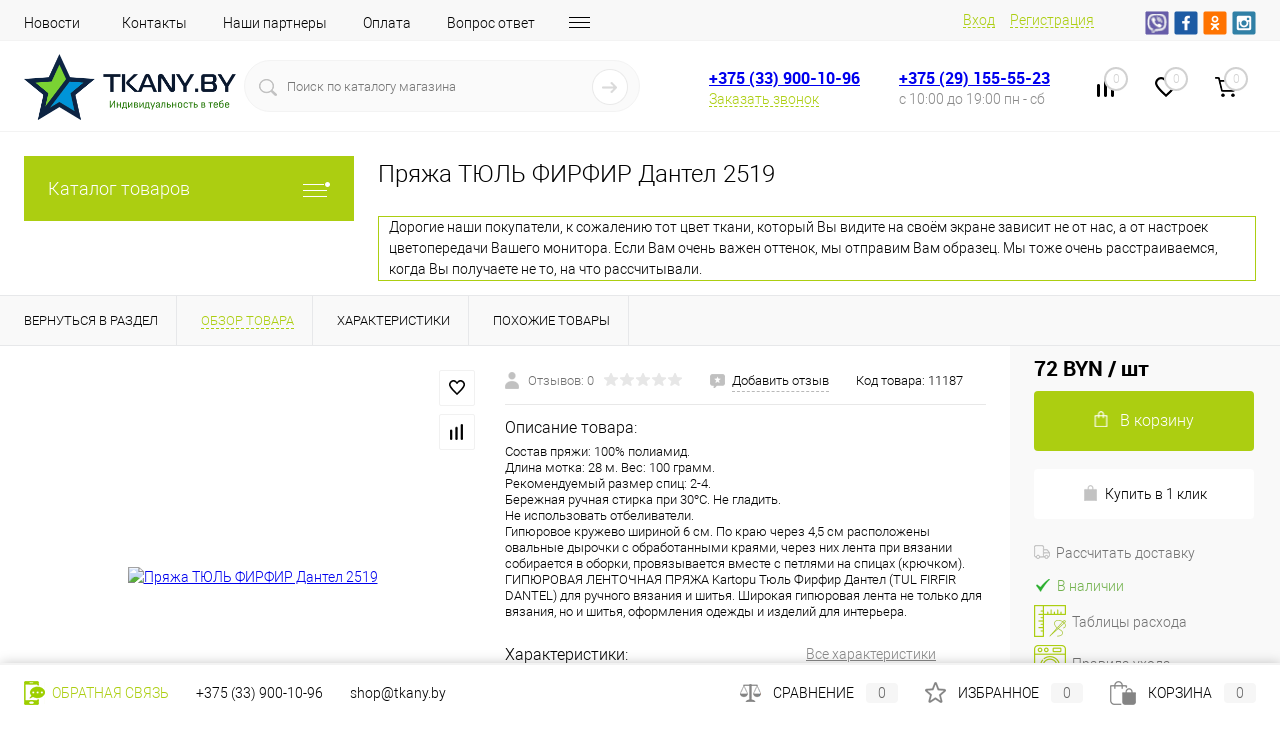

--- FILE ---
content_type: text/html; charset=UTF-8
request_url: https://tkany.by/catalog/aksessuary-i-prikladnye-tovary/pryazha/lentochnaya_pryazha/pryazha_tyul_firfir_dantel_2519.html
body_size: 43894
content:
<!DOCTYPE html>
<html lang="ru">
	<head>
		<meta charset="UTF-8">
		<meta name="format-detection" content="telephone=no">
		<meta name="viewport" content="width=device-width, initial-scale=1, maximum-scale=1, user-scalable=0"/>
		<link rel="icon" type="image/png" href="/favicon-96x96.png" sizes="96x96" />
		<link rel="icon" type="image/svg+xml" href="/favicon.svg" />
		<link rel="shortcut icon" href="/favicon.ico?v=1674880587?v=1674880587" />
		<link rel="apple-touch-icon" sizes="180x180" href="/apple-touch-icon.png" />
		<meta name="apple-mobile-web-app-title" content="Тканибай" />
		<link rel="manifest" href="/site.webmanifest" />
		<meta http-equiv="X-UA-Compatible" content="IE=edge">
		<meta name="theme-color" content="#3498db">
																																				<meta http-equiv="Content-Type" content="text/html; charset=UTF-8" />
<meta name="robots" content="index, follow" />
<meta name="keywords" content="пряжа ленточная фантазийная купить минск брест интернет магазин тканей витебск для пошива рукоделия гродно гомель могилев" />
<meta name="description" content="Вы можете купить Пряжа ТЮЛЬ ФИРФИР Дантел 2519 сегодня в интернет магазине ☆ TKANY.BY с доставкой по РБ от 2 руб. 39 коп., самовывозом, с оплатой через ЕРИП, картой, в рассрочку! ✄ Состав пряжи: 100% полиамид.&amp;lt;br&amp;gt;
 Длина мотка: 28 м. Вес: 100 грамм.&amp;lt;br&amp;gt;
 Рекомендуемый размер спиц: 2-4.&amp;lt;br&amp;gt;
 Бережная ручная стирка при 30°C. Не гладить.&amp;lt;br&amp;gt;
 Не использовать отбеливатели.&amp;lt;br&amp;gt;
 Гипюровое кружево шириной 6 см. По краю через 4,5 см расположены овальные дырочки с обработанными краями, через них лента при вязании собирается в оборки, провязывается вместе с петлями на спицах (крючком).&amp;lt;br&amp;gt;
ГИПЮРОВАЯ ЛЕНТОЧНАЯ ПРЯЖА Kartopu Тюль Фирфир Дантел (TUL FIRFIR DANTEL) для ручного вязания и шитья. Широкая гипюровая лента не только для вязания, но и шитья, оформления одежды и изделий для интерьера. " />
<script data-skip-moving="true">(function(w, d, n) {var cl = "bx-core";var ht = d.documentElement;var htc = ht ? ht.className : undefined;if (htc === undefined || htc.indexOf(cl) !== -1){return;}var ua = n.userAgent;if (/(iPad;)|(iPhone;)/i.test(ua)){cl += " bx-ios";}else if (/Android/i.test(ua)){cl += " bx-android";}cl += (/(ipad|iphone|android|mobile|touch)/i.test(ua) ? " bx-touch" : " bx-no-touch");cl += w.devicePixelRatio && w.devicePixelRatio >= 2? " bx-retina": " bx-no-retina";var ieVersion = -1;if (/AppleWebKit/.test(ua)){cl += " bx-chrome";}else if ((ieVersion = getIeVersion()) > 0){cl += " bx-ie bx-ie" + ieVersion;if (ieVersion > 7 && ieVersion < 10 && !isDoctype()){cl += " bx-quirks";}}else if (/Opera/.test(ua)){cl += " bx-opera";}else if (/Gecko/.test(ua)){cl += " bx-firefox";}if (/Macintosh/i.test(ua)){cl += " bx-mac";}ht.className = htc ? htc + " " + cl : cl;function isDoctype(){if (d.compatMode){return d.compatMode == "CSS1Compat";}return d.documentElement && d.documentElement.clientHeight;}function getIeVersion(){if (/Opera/i.test(ua) || /Webkit/i.test(ua) || /Firefox/i.test(ua) || /Chrome/i.test(ua)){return -1;}var rv = -1;if (!!(w.MSStream) && !(w.ActiveXObject) && ("ActiveXObject" in w)){rv = 11;}else if (!!d.documentMode && d.documentMode >= 10){rv = 10;}else if (!!d.documentMode && d.documentMode >= 9){rv = 9;}else if (d.attachEvent && !/Opera/.test(ua)){rv = 8;}if (rv == -1 || rv == 8){var re;if (n.appName == "Microsoft Internet Explorer"){re = new RegExp("MSIE ([0-9]+[\.0-9]*)");if (re.exec(ua) != null){rv = parseFloat(RegExp.$1);}}else if (n.appName == "Netscape"){rv = 11;re = new RegExp("Trident/.*rv:([0-9]+[\.0-9]*)");if (re.exec(ua) != null){rv = parseFloat(RegExp.$1);}}}return rv;}})(window, document, navigator);</script>


<link href="/bitrix/js/intranet/intranet-common.min.css?167488065262422" type="text/css"  rel="stylesheet" />
<link href="/bitrix/js/ui/alerts/src/ui.alert.css?167488065829735" type="text/css"  rel="stylesheet" />
<link href="/bitrix/js/ui/fonts/opensans/ui.font.opensans.min.css?16748806582409" type="text/css"  rel="stylesheet" />
<link href="/bitrix/js/main/popup/dist/main.popup.bundle.min.css?167488065223804" type="text/css"  rel="stylesheet" />
<link href="/bitrix/js/main/core/css/core_date.min.css?16748806539834" type="text/css"  rel="stylesheet" />
<link href="/bitrix/templates/dresscode/components/dresscode/catalog/.default/style.css?1674880586172" type="text/css"  rel="stylesheet" />
<link href="/bitrix/components/dresscode/catalog.item/templates/detail/style.css?167488056354703" type="text/css"  rel="stylesheet" />
<link href="/bitrix/components/dresscode/catalog.item/templates/detail/css/review.css?16748805639110" type="text/css"  rel="stylesheet" />
<link href="/bitrix/components/dresscode/catalog.item/templates/detail/css/media.css?167488056323919" type="text/css"  rel="stylesheet" />
<link href="/bitrix/components/dresscode/catalog.item/templates/detail/css/set.css?167488056311640" type="text/css"  rel="stylesheet" />
<link href="/bitrix/templates/dresscode/components/bitrix/system.pagenavigation/round/style.css?16748805872357" type="text/css"  rel="stylesheet" />
<link href="/bitrix/templates/dresscode/components/bitrix/sale.products.gift/.default/style.css?167488058665" type="text/css"  rel="stylesheet" />
<link href="/bitrix/components/bitrix/system.show_message/templates/.default/style.min.css?167488056351" type="text/css"  rel="stylesheet" />
<link href="/bitrix/templates/dresscode/fonts/roboto/roboto.css?16748805872457" type="text/css"  data-template-style="true"  rel="stylesheet" />
<link href="/bitrix/templates/dresscode/themes/white/mint/style.css?167488058742957" type="text/css"  data-template-style="true"  rel="stylesheet" />
<link href="/bitrix/panel/main/popup.min.css?167488058621121" type="text/css"  data-template-style="true"  rel="stylesheet" />
<link href="/bitrix/templates/dresscode/headers/header7/css/style.css?168813124316884" type="text/css"  data-template-style="true"  rel="stylesheet" />
<link href="/bitrix/templates/dresscode/headers/header7/css/types/type1.css?167488058772" type="text/css"  data-template-style="true"  rel="stylesheet" />
<link href="/bitrix/templates/dresscode/components/bitrix/menu/topMenu6/style.css?1674880587718" type="text/css"  data-template-style="true"  rel="stylesheet" />
<link href="/bitrix/components/dresscode/sale.geo.positiion/templates/.default/style.css?167488056314130" type="text/css"  data-template-style="true"  rel="stylesheet" />
<link href="/bitrix/templates/dresscode/components/dresscode/search.line/version4/style.css?17266513448802" type="text/css"  data-template-style="true"  rel="stylesheet" />
<link href="/bitrix/templates/dresscode/components/bitrix/form.result.new/modal/style.css?167488058610985" type="text/css"  data-template-style="true"  rel="stylesheet" />
<link href="/bitrix/components/dresscode/compare.line/templates/version4/style.css?16748805631255" type="text/css"  data-template-style="true"  rel="stylesheet" />
<link href="/bitrix/components/dresscode/favorite.line/templates/version4/style.css?16748805631330" type="text/css"  data-template-style="true"  rel="stylesheet" />
<link href="/bitrix/templates/dresscode/components/bitrix/sale.basket.basket.line/topCart5/style.css?16748805861989" type="text/css"  data-template-style="true"  rel="stylesheet" />
<link href="/bitrix/templates/dresscode/components/bitrix/menu/leftMenu/style.css?16748805878802" type="text/css"  data-template-style="true"  rel="stylesheet" />
<link href="/bitrix/templates/dresscode/components/bitrix/menu/leftSubMenu/style.css?1674880587302" type="text/css"  data-template-style="true"  rel="stylesheet" />
<link href="/bitrix/templates/dresscode/components/bitrix/news.list/leftNews/style.css?16748805861624" type="text/css"  data-template-style="true"  rel="stylesheet" />
<link href="/bitrix/templates/dresscode/components/bitrix/subscribe.form/.default/style.css?16748805861135" type="text/css"  data-template-style="true"  rel="stylesheet" />
<link href="/bitrix/templates/dresscode/components/bitrix/news.list/leftCollection/style.css?16748805861596" type="text/css"  data-template-style="true"  rel="stylesheet" />
<link href="/bitrix/templates/dresscode/components/bitrix/news.list/leftBlog/style.css?16748805861555" type="text/css"  data-template-style="true"  rel="stylesheet" />
<link href="/bitrix/templates/dresscode/components/bitrix/breadcrumb/.default/style.css?16748805871440" type="text/css"  data-template-style="true"  rel="stylesheet" />
<link href="/bitrix/components/dresscode/products.by.filter/templates/.default/style.css?16748805631220" type="text/css"  data-template-style="true"  rel="stylesheet" />
<link href="/bitrix/templates/dresscode/components/dresscode/catalog.viewed.product/.default/style.css?16748805861221" type="text/css"  data-template-style="true"  rel="stylesheet" />
<link href="/bitrix/templates/dresscode/components/bitrix/catalog.bigdata.products/.default/style.css?16748805871989" type="text/css"  data-template-style="true"  rel="stylesheet" />
<link href="/bitrix/templates/dresscode/template_styles.css?1706996906203785" type="text/css"  data-template-style="true"  rel="stylesheet" />







<!-- Yandex.Metrika counter --> <script data-skip-moving="true">    (function(m,e,t,r,i,k,a){m[i]=m[i]||function(){(m[i].a=m[i].a||[]).push(arguments)};    m[i].l=1*new Date();    for (var j = 0; j < document.scripts.length; j++) {if (document.scripts[j].src === r) { return; }}    k=e.createElement(t),a=e.getElementsByTagName(t)[0],k.async=1,k.src=r,a.parentNode.insertBefore(k,a)})    (window, document, "script", "https://mc.yandex.ru/metrika/tag.js", "ym");     ym(94017096, "init", {         clickmap:true,         trackLinks:true,         accurateTrackBounce:true,         webvisor:true,         ecommerce:"dataLayer"    }); </script> <noscript><div><img src="https://mc.yandex.ru/watch/94017096" style="position:absolute; left:-9999px;" alt="" /></div></noscript> <!-- /Yandex.Metrika counter -->
<meta property="og:title" content="Пряжа ТЮЛЬ ФИРФИР Дантел 2519" />
<meta property="og:description" content="Состав пряжи: 100% полиамид.&lt;br&gt;
 Длина мотка: 28 м. Вес: 100 грамм.&lt;br&gt;
 Рекомендуемый размер спиц: 2-4.&lt;br&gt;
 Бережная ручная стирка при 30°C. Не гладить.&lt;br&gt;
 Не использовать отбеливатели.&lt;br&gt;
 Гипюровое кружево шириной 6 см. По краю через 4,5 см расположены овальные дырочки с обработанными краями, через них лента при вязании собирается в оборки, провязывается вместе с петлями на спицах (крючком).&lt;br&gt;
ГИПЮРОВАЯ ЛЕНТОЧНАЯ ПРЯЖА Kartopu Тюль Фирфир Дантел (TUL FIRFIR DANTEL) для ручного вязания и шитья. Широкая гипюровая лента не только для вязания, но и шитья, оформления одежды и изделий для интерьера." />
<meta property="og:url" content="https://tkany.by/catalog/aksessuary-i-prikladnye-tovary/pryazha/lentochnaya_pryazha/pryazha_tyul_firfir_dantel_2519.html" />
<meta property="og:type" content="website" />
<meta property="og:image" content="https://tkany.by/upload/resize_cache/iblock/ef1/3unvi9uig9ehusy8j0lkup1dc5brjah1/540_540_1fa253536d38e08f0615aff4a8bdf07d4/kartopu_tul_firfir_dantel_2519.jpg" />

<!--'start_frame_cache_TVwM3R'--><!-- Bitrix24.LiveChat external config -->
<!-- /Bitrix24.LiveChat external config -->
<!--'end_frame_cache_TVwM3R'-->



		<title>Пряжа ТЮЛЬ ФИРФИР Дантел 2519 купить в розницу от 10 см. ♡ Цена - 72 BYN ✄  TKANY.BY</title>
	</head>
	<body class="loading  panels_white">
		<div id="panel">
					</div>
		<div id="foundation">
				<div id="headerLine4">
	<div class="limiter">
		<div class="subTable">
			<div class="subTableColumn">
				<div class="headerLineMenu2">
						<ul id="subMenu">
									<li><a href="/news/">Новости</a></li>
												<li><a href="/about/contacts/">Контакты</a></li>
												<li><a href="/about/loskut/">Наши партнеры</a></li>
												<li><a href="/about/howto/">Оплата</a></li>
												<li><a href="/faq/">Вопрос ответ</a></li>
												<li><a href="/about/delivery/">Доставка</a></li>
												<li><a href="/about/ukhod">Уход</a></li>
												<li><a href="/about/raschod">Расход</a></li>
												<li><a href="/collection/">Коллекции</a></li>
												<li><a href="/callback/">Обратная связь</a></li>
												<li><a href="/stock/">Акции!</a></li>
												<li><a href="/reviews/">Отзывы</a></li>
												<li><a href="/about/">Оферта</a></li>
						</ul>
				</div>
			</div>
			<div class="subTableColumn">
				<div id="topAuth">
					<ul>
							<li class="top-auth-login"><a href="/auth/?backurl=/catalog/aksessuary-i-prikladnye-tovary/pryazha/lentochnaya_pryazha/pryazha_tyul_firfir_dantel_2519.html">Вход</a></li>
	<li class="top-auth-register"><a href="/auth/?register=yes&amp;backurl=/catalog/aksessuary-i-prikladnye-tovary/pryazha/lentochnaya_pryazha/pryazha_tyul_firfir_dantel_2519.html">Регистрация</a></li>
					</ul>
				</div>
				<div id="geoPosition" class="color_default">
					<ul>
						<!--'start_frame_cache_1Kz6Lg'--><!--'end_frame_cache_1Kz6Lg'-->					</ul>
				</div>
				<div id="topSocial">
					<noindex>
<ul class="topSoc">
	<li class="topSocItem"><a href="viber://pa?chatURI=bytkany" rel="nofollow" class="socVB"></a></li>
	<li class="topSocItem"><a href="https://www.facebook.com/tkanyby/" rel="nofollow" class="socFB"></a></li>
	<li class="topSocItem"><a href="https://ok.ru/group/54861296566478" rel="nofollow" class="socODN"></a></li>
	<li class="topSocItem"><a href="https://www.instagram.com/tkany_by/" rel="nofollow" class="socINS"></a></li>
</ul>
 </noindex>				</div>
			</div>
		</div>
	</div>
</div>
<!-- <div class="ui-alert ui-alert-secondary"> -->
<!--    <span class="ui-alert-message"><strong>Уважаемые покупатели!</strong> В связи с наступающими прадниками изменено время работы пункта самовывоза. <a href="/news/novyj2025/">Подробнее</a></span> -->
<!-- </div> -->
<div id="subHeader7">
	<div class="limiter">
		<div class="subTable">
			<div class="subTableRow">
				<div class="subTableColumn">
					<div class="verticalBlock">
						<div id="logo">
								<a href="/"><img src="/bitrix/templates/dresscode/images/logo.png?v=1674880587?v=1674880587" alt=""></a>



























						</div>
					</div>
				</div>
				<div class="subTableColumn">
					<div id="topSearchLine">
						<div id="topSearch2">
	<form action="/search/" method="GET" id="topSearchForm">
		<div class="searchContainerInner">
			<div class="searchContainer">
				<div class="searchColumn">
					<input type="text" name="q" value="" autocomplete="off" placeholder="Поиск по каталогу магазина" id="searchQuery">
				</div>
				<div class="searchColumn">
					<input type="submit" name="send" value="Y" id="goSearch">
					<input type="hidden" name="r" value="Y">
				</div>
			</div>
		</div>
	</form>
</div>
<div id="searchResult"></div>
<div id="searchOverlap"></div>
					</div>
				</div>
				<div class="subTableColumn">
					<div class="phonesContainer">
						<div class="firstPhones">
							<div class="phonesTb">
								<div class="phonesTc">
									<a href="/callback/" class="callBackIcon"></a>
								</div>
								<div class="phonesTc">
									<span class="heading"><a href="tel:+375339001096">+375 (33) 900-10-96</a></span>
<a href="#" class="openWebFormModal link callBack" data-id="2">Заказать звонок</a>
<div class="webformModal" id="webFormDwModal_2">
	<div class="webformModalHideScrollBar">
		<div class="webformModalcn100">
			<div class="webformModalContainer">
				<div class="webFormDwModal" data-id="2">
																					<form name="DW_CALLBACK_FORM" action="/catalog/aksessuary-i-prikladnye-tovary/pryazha/lentochnaya_pryazha/pryazha_tyul_firfir_dantel_2519.html" method="POST" enctype="multipart/form-data"><input type="hidden" name="sessid" id="sessid_5" value="baa0b96a25a19378a3a6d2672499dce0" /><input type="hidden" name="WEB_FORM_ID" value="2" />																					<div class="webFormModalHeading">Заказать звонок<a href="#" class="webFormModalHeadingExit"></a></div>
																					<p class="webFormDescription">Оставьте Ваше сообщение и контактные данные и наши специалисты свяжутся с Вами в ближайшее рабочее время для решения Вашего вопроса.</p>
																			<div class="webFormItems">
																											<div class="webFormItem" id="WEB_FORM_ITEM_TELEPHONE">
											<div class="webFormItemCaption">
																																						<img src="/upload/form/505/50567c960f1421ba82ec0681702b0995.png" class="webFormItemImage" alt="Ваш телефон">
																								<div class="webFormItemLabel">Ваш телефон<span class="webFormItemRequired">*</span></div>
											</div>
											<div class="webFormItemError"></div>
											<div class="webFormItemField" data-required="Y">
																									<input type="text"  class="inputtext"  name="form_text_6" value="" size="40">																							</div>
										</div>
																																				<div class="webFormItem" id="WEB_FORM_ITEM_NAME">
											<div class="webFormItemCaption">
																																						<img src="/upload/form/18c/18c0c07980720b260ce4c508b04cb9f7.png" class="webFormItemImage" alt="Ваше имя">
																								<div class="webFormItemLabel">Ваше имя</div>
											</div>
											<div class="webFormItemError"></div>
											<div class="webFormItemField">
																									<input type="text"  class="inputtext"  name="form_text_7" value="" size="40">																							</div>
										</div>
																									<div class="personalInfo">
									<div class="webFormItem">
										<div class="webFormItemError"></div>
										<div class="webFormItemField" data-required="Y">
											<input type="checkbox" class="personalInfoField" name="personalInfo" value="Y"><label class="label-for" data-for="personalInfoField">Я согласен на <a href="/personal-info/" class="pilink">обработку персональных данных.</a><span class="webFormItemRequired">*</span></label>
										</div>
									</div>
								</div>
																	<div class="webFormItem">
										<div class="webFormItemCaption">Защита от автоматического заполнения</div>
											<input type="hidden" name="captcha_sid" value="0a88d9a53356b1f21b0efca4e61194f7" class="webFormCaptchaSid" />
											<div class="webFormCaptchaPicture">
												<img src="/bitrix/tools/captcha.php?captcha_sid=0a88d9a53356b1f21b0efca4e61194f7" width="180" height="40" class="webFormCaptchaImage"/>
											</div>
											<div class="webFormCaptchaLabel">
												Введите символы с картинки<font color='red'><span class='form-required starrequired'>*</span></font>											</div>
										<div class="webFormItemField" data-required="Y">
											<input type="text" name="captcha_word" size="30" maxlength="50" value="" class="captcha_word" />
										</div>
									</div>
															</div>
												<div class="webFormError"></div>
						<div class="webFormTools">
							<div class="tb">
								<div class="tc">
									<input  type="submit" name="web_form_submit" value="Отправить" class="sendWebFormDw" />
									<input type="hidden" name="web_form_apply" value="Y" />
								</div>
								<div class="tc"><input type="reset" value="Сбросить" /></div>
							</div>
							<p><span class="form-required starrequired">*</span> - Поля, обязательные для заполнения</p>
						</div>
						</form>									</div>
			</div>
		</div>
	</div>
</div>
<div class="webFormMessage" id="webFormMessage_2">
	<div class="webFormMessageContainer">
		<div class="webFormMessageMiddle">
			<div class="webFormMessageHeading">Сообщение отправлено</div>
			<div class="webFormMessageDescription">Ваше сообщение успешно отправлено. В ближайшее время с Вами свяжется наш специалист</div>
			<a href="#" class="webFormMessageExit">Закрыть окно</a>
		</div>
	</div>
</div>
								</div>
							</div>
						</div>
						<div class="secondPhones">
							<div class="phonesTb">
								<div class="phonesTc">
									<a href="/callback/" class="scheduleIcon"></a>
								</div>
								<div class="phonesTc">
									<span class="heading"><a href="tel:+375291555523">+375 (29) 155-55-23</a></span>
<div class="schedule">
	 с 10:00 до 19:00 пн - сб
</div>								</div>
							</div>
						</div>
					</div>
				</div>
				<div class="subTableColumn">
					<div class="toolsContainer">
						<div class="topCompare">
							<div id="flushTopCompare">
								<!--'start_frame_cache_yqTuxz'-->
<a class="text">
	<span class="icon"></span>
	<span class="value">0</span>
</a>

<!--'end_frame_cache_yqTuxz'-->							</div>
						</div>
						<div class="topWishlist">
							<div id="flushTopwishlist">
								<!--'start_frame_cache_zkASNO'--><a class="text">
	<span class="icon"></span>
	<span class="value">0</span>
</a>

<!--'end_frame_cache_zkASNO'-->							</div>
						</div>
						<div class="cart">
							<div id="flushTopCart">
								<!--'start_frame_cache_FKauiI'-->	<a class="countLink">
		<span class="count">0</span>
	</a>
	<a class="heading">
		<span class="cartLabel">
			В корзине		</span>
		<span class="total">
							пока пусто					</span>
	</a>
<!--'end_frame_cache_FKauiI'-->							</div>
						</div>
					</div>
				</div>
			</div>
		</div>
	</div>
</div>			<div id="main" class="color_white">
				<div class="limiter">
					<div class="compliter">
													<div id="left">
	<a href="/catalog/" class="heading orange menuRolled" id="catalogMenuHeading">Каталог товаров<ins></ins></a>
	<div class="collapsed">
					<ul id="leftMenu">
							<li class="eChild allow-dropdown nested">
					<a href="/catalog/tkani-dlya-odezhdy/" class="menuLink">
						<span class="tb">
								<span class="pc">
																			<img src="/upload/iblock/e14/e14b6ccfc2ef74fc2230e2934c476614.png" alt="Ткани для одежды" title="Ткани для одежды">
																		<span class="back"></span>
								</span>
							<span class="tx">
								<span class="link-title">Ткани для одежды</span>
								<span class="dropdown btn-simple btn-micro"></span>
							</span>
						</span>
					</a>
											<div class="drop">
															<ul class="menuItems">
																			<li class="nested">
																						<a href="/catalog/tkani-dlya-odezhdy/atlas/" class="menuLink">
												<span class="link-title">Атлас</span>
												<small>290</small>
																									<span class="dropdown btn-simple btn-micro"></span>
																							</a>
										</li>
																							<li class="allow-dropdown">
													<ul class="menuDropItems">
																													<li><a href="/catalog/tkani-dlya-odezhdy/atlas/streych-atlas/" class="menuLink">Стрейч-атлас<small>105</small></a></li>
																													<li><a href="/catalog/tkani-dlya-odezhdy/atlas/krep-satin/" class="menuLink">Креп-сатин<small>49</small></a></li>
																													<li><a href="/catalog/tkani-dlya-odezhdy/atlas/armani_satin/" class="menuLink">Армани<small>60</small></a></li>
																													<li><a href="/catalog/tkani-dlya-odezhdy/atlas/zhakkard_atlas/" class="menuLink">Жаккард<small>20</small></a></li>
																													<li><a href="/catalog/tkani-dlya-odezhdy/atlas/korsetnyy_atlas/" class="menuLink">Корсетный<small>24</small></a></li>
																													<li><a href="/catalog/tkani-dlya-odezhdy/atlas/russkiy/" class="menuLink">Русский<small>33</small></a></li>
																													<li><a href="/catalog/tkani-dlya-odezhdy/atlas/atlas_ostalnye/" class="menuLink">Остальные<small>1</small></a></li>
																											</ul>
												</li>
																														<li>
																						<a href="/catalog/tkani-dlya-odezhdy/barkhat/" class="menuLink">
												<span class="link-title">Бархат</span>
												<small>59</small>
																							</a>
										</li>
																														<li class="nested">
																						<a href="/catalog/tkani-dlya-odezhdy/bluzochnye/" class="menuLink">
												<span class="link-title">Блузочные</span>
												<small>208</small>
																									<span class="dropdown btn-simple btn-micro"></span>
																							</a>
										</li>
																							<li class="allow-dropdown">
													<ul class="menuDropItems">
																													<li><a href="/catalog/tkani-dlya-odezhdy/bluzochnye/batist_bluzochnye/" class="menuLink">Батист<small>25</small></a></li>
																													<li><a href="/catalog/tkani-dlya-odezhdy/bluzochnye/krep/" class="menuLink">Креп<small>36</small></a></li>
																													<li><a href="/catalog/tkani-dlya-odezhdy/bluzochnye/vishivka_bluzochnaya/" class="menuLink">С вышивкой<small>24</small></a></li>
																													<li><a href="/catalog/tkani-dlya-odezhdy/bluzochnye/streych/" class="menuLink">Стрейч<small>106</small></a></li>
																													<li><a href="/catalog/tkani-dlya-odezhdy/bluzochnye/silk_pure/" class="menuLink">Шёлк натуральный<small>6</small></a></li>
																													<li><a href="/catalog/tkani-dlya-odezhdy/bluzochnye/ostalnye_blusochnye/" class="menuLink">Остальные<small>1</small></a></li>
																											</ul>
												</li>
																														<li>
																						<a href="/catalog/tkani-dlya-odezhdy/velvet/" class="menuLink">
												<span class="link-title">Вельвет</span>
												<small>19</small>
																							</a>
										</li>
																														<li class="nested">
																						<a href="/catalog/tkani-dlya-odezhdy/gipyur_i_kruzhevo/" class="menuLink">
												<span class="link-title">Гипюр и кружево</span>
												<small>121</small>
																									<span class="dropdown btn-simple btn-micro"></span>
																							</a>
										</li>
																							<li class="allow-dropdown">
													<ul class="menuDropItems">
																													<li><a href="/catalog/tkani-dlya-odezhdy/gipyur_i_kruzhevo/vyshivka_na_setke/" class="menuLink">Вышивка на сетке<small>50</small></a></li>
																													<li><a href="/catalog/tkani-dlya-odezhdy/gipyur_i_kruzhevo/gipyur_na_podklade/" class="menuLink">Гипюр на подкладе<small>12</small></a></li>
																													<li><a href="/catalog/tkani-dlya-odezhdy/gipyur_i_kruzhevo/gipyur_streych/" class="menuLink">Гипюр-стрейч<small>47</small></a></li>
																													<li><a href="/catalog/tkani-dlya-odezhdy/gipyur_i_kruzhevo/kruzhevnoe_polotno/" class="menuLink">Кружевное полотно<small>12</small></a></li>
																													<li><a href="/catalog/tkani-dlya-odezhdy/gipyur_i_kruzhevo/ostalnye_kruzhevo/" class="menuLink">Остальные<small>0</small></a></li>
																											</ul>
												</li>
																														<li class="nested">
																						<a href="/catalog/tkani-dlya-odezhdy/dzhins/" class="menuLink">
												<span class="link-title">Джинс</span>
												<small>86</small>
																									<span class="dropdown btn-simple btn-micro"></span>
																							</a>
										</li>
																							<li class="allow-dropdown">
													<ul class="menuDropItems">
																													<li><a href="/catalog/tkani-dlya-odezhdy/dzhins/denim_jeans/" class="menuLink">Деним<small>8</small></a></li>
																													<li><a href="/catalog/tkani-dlya-odezhdy/dzhins/dzhins_streych/" class="menuLink">Джинс-стрейч<small>52</small></a></li>
																													<li><a href="/catalog/tkani-dlya-odezhdy/dzhins/rubashechnyy_jeans/" class="menuLink">Рубашечный<small>26</small></a></li>
																													<li><a href="/catalog/tkani-dlya-odezhdy/dzhins/ostalnye_dzhins/" class="menuLink">Остальные<small>0</small></a></li>
																											</ul>
												</li>
																														<li>
																						<a href="/catalog/tkani-dlya-odezhdy/kozha/" class="menuLink">
												<span class="link-title">Кожа / Замша</span>
												<small>25</small>
																							</a>
										</li>
																														<li class="nested">
																						<a href="/catalog/tkani-dlya-odezhdy/kostyumnye/" class="menuLink">
												<span class="link-title">Костюмные</span>
												<small>299</small>
																									<span class="dropdown btn-simple btn-micro"></span>
																							</a>
										</li>
																							<li class="allow-dropdown">
													<ul class="menuDropItems">
																													<li><a href="/catalog/tkani-dlya-odezhdy/kostyumnye/sherst_kostyumnaya/" class="menuLink"> Шерсть<small>15</small></a></li>
																													<li><a href="/catalog/tkani-dlya-odezhdy/kostyumnye/anzhelika_kostumnaya/" class="menuLink">Анжелика<small>24</small></a></li>
																													<li><a href="/catalog/tkani-dlya-odezhdy/kostyumnye/bryuchnye/" class="menuLink">Брючные<small>41</small></a></li>
																													<li><a href="/catalog/tkani-dlya-odezhdy/kostyumnye/gabardin/" class="menuLink">Габардин<small>50</small></a></li>
																													<li><a href="/catalog/tkani-dlya-odezhdy/kostyumnye/zhakkard/" class="menuLink">Жаккард<small>27</small></a></li>
																													<li><a href="/catalog/tkani-dlya-odezhdy/kostyumnye/barbi_krep/" class="menuLink">Креп<small>56</small></a></li>
																													<li><a href="/catalog/tkani-dlya-odezhdy/kostyumnye/ofisnye_kostyumki/" class="menuLink">Офисные<small>28</small></a></li>
																													<li><a href="/catalog/tkani-dlya-odezhdy/kostyumnye/pikachu_kostumnnaya/" class="menuLink">Пикачу<small>17</small></a></li>
																													<li><a href="/catalog/tkani-dlya-odezhdy/kostyumnye/pod_lyen_kostyumnye/" class="menuLink">Под лён<small>22</small></a></li>
																													<li><a href="/catalog/tkani-dlya-odezhdy/kostyumnye/print_konstyumnye/" class="menuLink">Принт<small>33</small></a></li>
																													<li><a href="/catalog/tkani-dlya-odezhdy/kostyumnye/tafta_kostyumnaya/" class="menuLink">Тафта<small>13</small></a></li>
																													<li><a href="/catalog/tkani-dlya-odezhdy/kostyumnye/ostalnye_kostumnye/" class="menuLink">Остальные<small>1</small></a></li>
																											</ul>
												</li>
																														<li>
																						<a href="/catalog/tkani-dlya-odezhdy/mekh_iskusstvennyy/" class="menuLink">
												<span class="link-title">Мех искусственный</span>
												<small>12</small>
																							</a>
										</li>
																														<li>
																						<a href="/catalog/tkani-dlya-odezhdy/organza/" class="menuLink">
												<span class="link-title">Органза</span>
												<small>29</small>
																							</a>
										</li>
																														<li>
																						<a href="/catalog/tkani-dlya-odezhdy/payetki/" class="menuLink">
												<span class="link-title">Пайетки</span>
												<small>24</small>
																							</a>
										</li>
																												</ul>
																						<ul class="menuItems">
																			<li>
																						<a href="/catalog/tkani-dlya-odezhdy/greta/" class="menuLink">
												<span class="link-title">Грета</span>
												<small>1</small>
																							</a>
										</li>
																													<li>
																						<a href="/catalog/tkani-dlya-odezhdy/paltovye/" class="menuLink">
												<span class="link-title">Пальтовые</span>
												<small>22</small>
																							</a>
										</li>
																													<li>
																						<a href="/catalog/tkani-dlya-odezhdy/parcha/" class="menuLink">
												<span class="link-title">Парча</span>
												<small>10</small>
																							</a>
										</li>
																													<li>
																						<a href="/catalog/tkani-dlya-odezhdy/platelnye/" class="menuLink">
												<span class="link-title">Плательные</span>
												<small>297</small>
																							</a>
										</li>
																													<li>
																						<a href="/catalog/tkani-dlya-odezhdy/plashchevye/" class="menuLink">
												<span class="link-title">Плащевые</span>
												<small>16</small>
																							</a>
										</li>
																													<li>
																						<a href="/catalog/tkani-dlya-odezhdy/podkladochnye/" class="menuLink">
												<span class="link-title">Подкладочные</span>
												<small>60</small>
																							</a>
										</li>
																													<li>
																						<a href="/catalog/tkani-dlya-odezhdy/rubashechnye/" class="menuLink">
												<span class="link-title">Рубашечные</span>
												<small>59</small>
																							</a>
										</li>
																													<li class="nested">
																						<a href="/catalog/tkani-dlya-odezhdy/setki/" class="menuLink">
												<span class="link-title">Сетки</span>
												<small>193</small>
																									<span class="dropdown btn-simple btn-micro"></span>
																							</a>
										</li>
																					<li class="allow-dropdown">
												<ul class="menuDropItems">
																											<li><a href="/catalog/tkani-dlya-odezhdy/setki/setki_gofre/" class="menuLink">Гофре<small>8</small></a></li>
																											<li><a href="/catalog/tkani-dlya-odezhdy/setki/krupnaya_setka/" class="menuLink">Крупная<small>12</small></a></li>
																											<li><a href="/catalog/tkani-dlya-odezhdy/setki/melkaya_setka/" class="menuLink">Мелкая<small>13</small></a></li>
																											<li><a href="/catalog/tkani-dlya-odezhdy/setki/setka_na_trikotazhe/" class="menuLink">На трикотаже<small>5</small></a></li>
																											<li><a href="/catalog/tkani-dlya-odezhdy/setki/s_vyshivkoy_setka/" class="menuLink">С вышивкой<small>57</small></a></li>
																											<li><a href="/catalog/tkani-dlya-odezhdy/setki/s_payetkami/" class="menuLink">С пайетками<small>28</small></a></li>
																											<li><a href="/catalog/tkani-dlya-odezhdy/setki/setki_print/" class="menuLink">С принтом<small>4</small></a></li>
																											<li><a href="/catalog/tkani-dlya-odezhdy/setki/s-flokom/" class="menuLink">С флоком<small>19</small></a></li>
																											<li><a href="/catalog/tkani-dlya-odezhdy/setki/fatin/" class="menuLink">Фатин<small>58</small></a></li>
																											<li><a href="/catalog/tkani-dlya-odezhdy/setki/ostalnye_setka/" class="menuLink">Остальные<small>0</small></a></li>
																									</ul>
											</li>
																													<li class="nested">
																						<a href="/catalog/tkani-dlya-odezhdy/trikotazh/" class="menuLink">
												<span class="link-title">Трикотаж</span>
												<small>315</small>
																									<span class="dropdown btn-simple btn-micro"></span>
																							</a>
										</li>
																					<li class="allow-dropdown">
												<ul class="menuDropItems">
																											<li><a href="/catalog/tkani-dlya-odezhdy/trikotazh/akademik/" class="menuLink">Академик<small>6</small></a></li>
																											<li><a href="/catalog/tkani-dlya-odezhdy/trikotazh/angora/" class="menuLink">Ангора<small>22</small></a></li>
																											<li><a href="/catalog/tkani-dlya-odezhdy/trikotazh/viskoza/" class="menuLink">Вискоза<small>52</small></a></li>
																											<li><a href="/catalog/tkani-dlya-odezhdy/trikotazh/vyazanoe_polotno/" class="menuLink">Вязаное полотно<small>15</small></a></li>
																											<li><a href="/catalog/tkani-dlya-odezhdy/trikotazh/gologramma_trikotaj/" class="menuLink">Голограмма<small>5</small></a></li>
																											<li><a href="/catalog/tkani-dlya-odezhdy/trikotazh/trikotaj_gofre/" class="menuLink">Гофре<small>10</small></a></li>
																											<li><a href="/catalog/tkani-dlya-odezhdy/trikotazh/dzhersi/" class="menuLink">Джерси<small>14</small></a></li>
																											<li><a href="/catalog/tkani-dlya-odezhdy/trikotazh/dzhersi_zhakkard/" class="menuLink">Жаккард<small>10</small></a></li>
																											<li><a href="/catalog/tkani-dlya-odezhdy/trikotazh/kristall_trikotaz_valencia/" class="menuLink">Кристалл<small>19</small></a></li>
																											<li><a href="/catalog/tkani-dlya-odezhdy/trikotazh/maslo/" class="menuLink">Масло<small>25</small></a></li>
																											<li><a href="/catalog/tkani-dlya-odezhdy/trikotazh/plotnyy_trikotaj/" class="menuLink">Плотный<small>10</small></a></li>
																											<li><a href="/catalog/tkani-dlya-odezhdy/trikotazh/polotno_trikotazhnoe/" class="menuLink">Полотно трикотажное<small>21</small></a></li>
																											<li><a href="/catalog/tkani-dlya-odezhdy/trikotazh/rezinka/" class="menuLink">Резинка<small>26</small></a></li>
																											<li><a href="/catalog/tkani-dlya-odezhdy/trikotazh/s_bleskom_trikotazh/" class="menuLink">С блеском<small>29</small></a></li>
																											<li><a href="/catalog/tkani-dlya-odezhdy/trikotazh/sportivnyy_trikotazh/" class="menuLink">Спортивный трикотаж<small>43</small></a></li>
																											<li><a href="/catalog/tkani-dlya-odezhdy/trikotazh/trikotazh_khlopok/" class="menuLink">Трикотаж-хлопок<small>23</small></a></li>
																											<li><a href="/catalog/tkani-dlya-odezhdy/trikotazh/fukro/" class="menuLink">Фукро<small>16</small></a></li>
																											<li><a href="/catalog/tkani-dlya-odezhdy/trikotazh/futer/" class="menuLink">Футер<small>19</small></a></li>
																											<li><a href="/catalog/tkani-dlya-odezhdy/trikotazh/ostalnye_trikotazh/" class="menuLink">Остальные<small>19</small></a></li>
																									</ul>
											</li>
																													<li>
																						<a href="/catalog/tkani-dlya-odezhdy/flis/" class="menuLink">
												<span class="link-title">Флис</span>
												<small>28</small>
																							</a>
										</li>
																													<li class="nested">
																						<a href="/catalog/tkani-dlya-odezhdy/shifon/" class="menuLink">
												<span class="link-title">Шифон</span>
												<small>259</small>
																									<span class="dropdown btn-simple btn-micro"></span>
																							</a>
										</li>
																					<li class="allow-dropdown">
												<ul class="menuDropItems">
																											<li><a href="/catalog/tkani-dlya-odezhdy/shifon/krep_shifon/" class="menuLink">Креп-шифон<small>27</small></a></li>
																											<li><a href="/catalog/tkani-dlya-odezhdy/shifon/multi_shifon/" class="menuLink">Мульти-шифон<small>174</small></a></li>
																											<li><a href="/catalog/tkani-dlya-odezhdy/shifon/plisse_chiffon/" class="menuLink">Плиссе<small>12</small></a></li>
																											<li><a href="/catalog/tkani-dlya-odezhdy/shifon/streych_shifon/" class="menuLink">Стрейч-шифон<small>38</small></a></li>
																											<li><a href="/catalog/tkani-dlya-odezhdy/shifon/ostalnye_shifon/" class="menuLink">Остальные<small>0</small></a></li>
																									</ul>
											</li>
																													<li>
																						<a href="/catalog/tkani-dlya-odezhdy/shtapel_tkan/" class="menuLink">
												<span class="link-title">Штапель</span>
												<small>97</small>
																							</a>
										</li>
																											</ul>
																				</div>
									</li>
							<li>
					<a href="/catalog/tkani-dlya-doma/" class="menuLink">
						<span class="tb">
								<span class="pc">
																			<img src="/upload/iblock/ec2/ec289d1006d4e5e66031473fc8498c3e.png" alt="Ткани для дома" title="Ткани для дома">
																		<span class="back"></span>
								</span>
							<span class="tx">
								<span class="link-title">Ткани для дома</span>
								<span class="dropdown btn-simple btn-micro"></span>
							</span>
						</span>
					</a>
									</li>
							<li class="eChild allow-dropdown nested">
					<a href="/catalog/aksessuary-i-prikladnye-tovary/" class="menuLink selected">
						<span class="tb">
								<span class="pc">
																			<img src="/upload/iblock/2e8/2e8d11b21a1c2838400f0af37da6827e.png" alt="Аксессуары и прикладные товары" title="Аксессуары и прикладные товары">
																		<span class="back"></span>
								</span>
							<span class="tx">
								<span class="link-title">Аксессуары и прикладные товары</span>
								<span class="dropdown btn-simple btn-micro"></span>
							</span>
						</span>
					</a>
											<div class="drop">
																						<ul class="menuItems">
																			<li class="nested">
																						<a href="/catalog/aksessuary-i-prikladnye-tovary/belevaya_furnitura/" class="menuLink">
												<span class="link-title">Бельевая фурнитура</span>
												<small>25</small>
																									<span class="dropdown btn-simple btn-micro"></span>
																							</a>
										</li>
																					<li class="allow-dropdown">
												<ul class="menuDropItems">
																											<li><a href="/catalog/aksessuary-i-prikladnye-tovary/belevaya_furnitura/rezinki/" class="menuLink">Резинки<small>25</small></a></li>
																									</ul>
											</li>
																													<li>
																						<a href="/catalog/aksessuary-i-prikladnye-tovary/vyshivanie/" class="menuLink">
												<span class="link-title">Вышивание</span>
												<small>1</small>
																							</a>
										</li>
																													<li>
																						<a href="/catalog/aksessuary-i-prikladnye-tovary/kleevye_materialy/" class="menuLink">
												<span class="link-title">Клеевые материалы</span>
												<small>2</small>
																							</a>
										</li>
																													<li class="nested">
																						<a href="/catalog/aksessuary-i-prikladnye-tovary/kruzhevo_lenty_tesma/" class="menuLink">
												<span class="link-title">Кружево - Ленты - Тесьма</span>
												<small>9</small>
																									<span class="dropdown btn-simple btn-micro"></span>
																							</a>
										</li>
																					<li class="allow-dropdown">
												<ul class="menuDropItems">
																											<li><a href="/catalog/aksessuary-i-prikladnye-tovary/kruzhevo_lenty_tesma/tesma_dekorativnaya/" class="menuLink">Тесьма декоративная<small>9</small></a></li>
																									</ul>
											</li>
																													<li>
																						<a href="/catalog/aksessuary-i-prikladnye-tovary/molnii/" class="menuLink">
												<span class="link-title">Молнии</span>
												<small>20</small>
																							</a>
										</li>
																													<li>
																						<a href="/catalog/aksessuary-i-prikladnye-tovary/nitki/" class="menuLink">
												<span class="link-title">Нитки</span>
												<small>21</small>
																							</a>
										</li>
																													<li class="nested">
																						<a href="/catalog/aksessuary-i-prikladnye-tovary/remni/" class="menuLink">
												<span class="link-title">Ремни</span>
												<small>1</small>
																									<span class="dropdown btn-simple btn-micro"></span>
																							</a>
										</li>
																					<li class="allow-dropdown">
												<ul class="menuDropItems">
																											<li><a href="/catalog/aksessuary-i-prikladnye-tovary/remni/gotovye_remni/" class="menuLink">Готовые ремни<small>0</small></a></li>
																											<li><a href="/catalog/aksessuary-i-prikladnye-tovary/remni/polotna_k_remnyam/" class="menuLink">Полотна к ремням<small>1</small></a></li>
																											<li><a href="/catalog/aksessuary-i-prikladnye-tovary/remni/pryazhki_k_remnyam/" class="menuLink">Пряжки к ремням<small>0</small></a></li>
																									</ul>
											</li>
																													<li>
																						<a href="/catalog/aksessuary-i-prikladnye-tovary/shnury_shnurki/" class="menuLink">
												<span class="link-title">Шнуры - Шнурки</span>
												<small>5</small>
																							</a>
										</li>
																													<li class="nested">
																						<a href="/catalog/aksessuary-i-prikladnye-tovary/pryazha/" class="menuLink">
												<span class="link-title">Пряжа</span>
												<small>38</small>
																									<span class="dropdown btn-simple btn-micro"></span>
																							</a>
										</li>
																					<li class="allow-dropdown">
												<ul class="menuDropItems">
																											<li><a href="/catalog/aksessuary-i-prikladnye-tovary/pryazha/lentochnaya_pryazha/" class="menuLink">Ленточная пряжа<small>36</small></a></li>
																											<li><a href="/catalog/aksessuary-i-prikladnye-tovary/pryazha/travka/" class="menuLink">Травка<small>2</small></a></li>
																									</ul>
											</li>
																													<li>
																						<a href="/catalog/aksessuary-i-prikladnye-tovary/volosy_dlya_kukol/" class="menuLink">
												<span class="link-title">Волосы для кукол</span>
												<small>5</small>
																							</a>
										</li>
																											</ul>
																				</div>
									</li>
							<li>
					<a href="/catalog/otrezy/" class="menuLink">
						<span class="tb">
								<span class="pc">
																			<img src="/upload/iblock/2c6/lffg0x4ulzb0sd6zlj0afg3jfe3yvvh5/3027845.png" alt="Отрезы" title="Отрезы">
																		<span class="back"></span>
								</span>
							<span class="tx">
								<span class="link-title">Отрезы</span>
								<span class="dropdown btn-simple btn-micro"></span>
							</span>
						</span>
					</a>
									</li>
					</ul>
				<ul id="subLeftMenu">

									<li><a href="/new/">Новинки</a></li>
						
									<li><a href="/popular/">Популярные товары</a></li>
						
									<li><a href="/sale/">Распродажи и скидки</a></li>
						
									<li><a href="/recommend/">Наборы</a></li>
						
									<li><a href="/discount/">Уцененные товары</a></li>
						
									<li><a href="/skoro/">Скоро в продаже</a></li>
						
		
	</ul>
	</div>
		<div class="hiddenZone">
		<div id="specialBlockMoveContainer"></div>
			<div class="sideBlock" id="newsBlock">
		<a class="heading" href="/news/">Наши новости</a>
		<div class="sideBlockContent">
											<div class="newsPreview" id="bx_3218110189_13216">
										<div class="newsOverview">
													<span>22.07.2025</span>
												<a href="/news/sale_50%25/" class="newsTitle">Скидки до 50%</a>
													<div class="preText">
								<b>C 23 июля по 31 августа</b> грандиозная распродажа!<br>
<h2>Успей купить с выгодой!</h2>							</div>
											</div>
				</div>
											<div class="newsPreview" id="bx_3218110189_13041">
										<div class="newsOverview">
													<span>23.12.2024</span>
												<a href="/news/novyj2025/" class="newsTitle">Новогодние праздники 2025</a>
													<div class="preText">
								<b>Дорогие наши покупатели,&nbsp;</b>поздравляем Вас с наступающим Новым годом! <br> Желаем Вам крепкого здоровья, исполнения всех желаний, гармонии и грандиозных успехов. Пусть Ваша жизнь будет яркой, счастливой и насыщенной. Желаем Вам взаимной любви, отличного достатка и только положительных эмоций.							</div>
											</div>
				</div>
											<div class="newsPreview" id="bx_3218110189_12934">
										<div class="newsOverview">
													<span>01.11.2024</span>
												<a href="/news/nov7/" class="newsTitle">Временное прекращение работы</a>
													<div class="preText">
								<b>Дорогие наши покупатели!&nbsp;</b> <br>
 В период с 7 по 10 Ноября магазин не работает.							</div>
											</div>
				</div>
					
		</div>
	</div>
<!--		<div id="subscribe" class="sideBlock">
		    <div class="sideBlockContent">
			    <a class="heading" href="/personal/subscribe/">Подписка на новости магазина</a>
<p class="copy">Подпишитесь на рассылку и получайте свежие новости и акции нашего магазина. </p>				<div id="comp_31d0598ad1ec6158ae0ef81fdc2c4bfc"><form action="/personal/subscribe/subscr_edit.php">
			<div class="hidden">
			<label for="sf_RUB_ID_5">
				<input type="checkbox" name="sf_RUB_ID[]" id="sf_RUB_ID_5" value="5" checked /> Новости магазина			</label>
		</div>
		<input type="text" name="sf_EMAIL" size="20" value="" placeholder="Адрес электронной почты" class="field">
	<input type="submit" name="OK" value="Подписаться" class="submit">
</form>
</div>			</div>
		</div>
-->
		<div class="sideBlock banner">
					</div>
		
			<div class="sideBlock" id="collectionBlock">
		<a class="heading" href="/collection/">Коллекции</a>
		<div class="sideBlockContent">
											<div class="item" id="bx_651765591_672">
					<div class="picBlock">
						<a href="/collection/for_men/" class="picture"><img src="/bitrix/templates/dresscode/images/empty.png" alt="Коллекция For men"></a>	
					</div>
					<div class="tools">
						<a href="/collection/for_men/" class="name">Коллекция For men</a>
													<div class="description">В данной коллекции подобраны ткани для мужской одежды </div>
											</div>
				</div>
											<div class="item" id="bx_651765591_671">
					<div class="picBlock">
						<a href="/collection/decor/" class="picture"><img src="/bitrix/templates/dresscode/images/empty.png" alt="Коллекция For wedding"></a>	
					</div>
					<div class="tools">
						<a href="/collection/decor/" class="name">Коллекция For wedding</a>
													<div class="description">Ткани для свадебной церемонии</div>
											</div>
				</div>
					
		</div>
	</div>

		<div class="sideBlock banner">
			<a href="/collection/for_men/"><img src="/bitrix/templates/dresscode/images/left_banner2.jpg" alt=""></a>		</div>
		<div class="sideBlock" id="serviceBlock">
		<a class="heading" href="/blog/">Блог</a>
		<div class="sideBlockContent">
											<div class="item" id="bx_1373509569_12900">
					<div class="picBlock">
						<a href="/blog/ideas/" class="picture"><img src="/upload/resize_cache/iblock/667/c5ikv130natrbm80k110qv4bnlh5m45l/70_70_1/cernshtanye2.png" alt="TKANY.BY: Наши ткани на Ваши яркие идеи "></a>	
					</div>
					<div class="tools">
						<a href="/blog/ideas/" class="name">TKANY.BY: Наши ткани на Ваши яркие идеи </a>
													<div class="description">Посмотрите что можно изготовить из предлагаемого нами материала.</div>
											</div>
				</div>
											<div class="item" id="bx_1373509569_646">
					<div class="picBlock">
						<a href="/blog/TKANY.BY/" class="picture"><img src="/upload/resize_cache/iblock/83e/70_70_1/83e6daee383e3d3da91f03ac9dd28544.jpg" alt="TKANY.BY: ассортимент тканей с доставкой по Беларуси"></a>	
					</div>
					<div class="tools">
						<a href="/blog/TKANY.BY/" class="name">TKANY.BY: ассортимент тканей с доставкой по Беларуси</a>
													<div class="description">Комфортный способ купить ткань для одежды или дома в Беларуси!</div>
											</div>
				</div>
					
		</div>
	</div>
	</div>
</div>												<div id="right">
																															<h1 class="changeName">Пряжа ТЮЛЬ ФИРФИР Дантел 2519</h1>
															<style>
.outline {
    border: 1px solid #acce11;
    padding: 0 10px;
   }
</style> <div>
	<p class="outline">
		 Дорогие наши покупатели, к сожалению тот цвет ткани, который Вы видите на своём экране зависит не от нас, а от настроек цветопередачи Вашего монитора. Если Вам очень важен оттенок, мы отправим Вам образец. Мы тоже очень расстраиваемся, когда Вы получаете не то, на что&nbsp;рассчитывали.
	</p>
</div>
											</div>

				</div>
			</div>
		</div>
		<div id="bx_1762928987_11187">
		<div id="catalogElement" class="item" data-product-iblock-id="66" data-from-cache="N" data-convert-currency="Y" data-currency-id="BYN" data-hide-not-available="L" data-currency="BYN" data-product-id="11187" data-iblock-id="67" data-prop-id="435" data-hide-measure="N" data-price-code="BASE" data-deactivated="N">
		<div id="elementSmallNavigation">
							<div class="tabs changeTabs">
											<div class="tab" data-id=""><a href="/catalog/aksessuary-i-prikladnye-tovary/pryazha/lentochnaya_pryazha/"><span>Вернуться в раздел</span></a></div>
											<div class="tab active" data-id="browse"><a href="#"><span>Обзор товара</span></a></div>
											<div class="tab disabled" data-id="set"><a href="#"><span>Набор</span></a></div>
											<div class="tab disabled" data-id="complect"><a href="#"><span>Комплект</span></a></div>
											<div class="tab disabled" data-id="detailText"><a href="#"><span>Описание</span></a></div>
											<div class="tab" data-id="elementProperties"><a href="#"><span>Характеристики</span></a></div>
											<div class="tab disabled" data-id="related"><a href="#"><span>Аксессуары</span></a></div>
											<div class="tab disabled" data-id="catalogReviews"><a href="#"><span>Отзывы</span></a></div>
											<div class="tab" data-id="similar"><a href="#"><span>Похожие товары</span></a></div>
											<div class="tab disabled" data-id="stores"><a href="#"><span>Наличие</span></a></div>
											<div class="tab disabled" data-id="files"><a href="#"><span>Файлы</span></a></div>
											<div class="tab disabled" data-id="video"><a href="#"><span>Видео</span></a></div>
									</div>
					</div>
		<div id="tableContainer">
			<div id="elementNavigation" class="column">
									<div class="tabs changeTabs">
													<div class="tab" data-id=""><a href="/catalog/aksessuary-i-prikladnye-tovary/pryazha/lentochnaya_pryazha/">Вернуться в раздел<img src="/bitrix/templates/dresscode/images/elementNavIco1.png" alt="Вернуться в раздел"></a></div>
													<div class="tab active" data-id="browse"><a href="#">Обзор товара<img src="/bitrix/templates/dresscode/images/elementNavIco2.png" alt="Обзор товара"></a></div>
													<div class="tab disabled" data-id="set"><a href="#">Набор<img src="/bitrix/templates/dresscode/images/elementNavIco3.png" alt="Набор"></a></div>
													<div class="tab disabled" data-id="complect"><a href="#">Комплект<img src="/bitrix/templates/dresscode/images/elementNavIco3.png" alt="Комплект"></a></div>
													<div class="tab disabled" data-id="detailText"><a href="#">Описание<img src="/bitrix/templates/dresscode/images/elementNavIco8.png" alt="Описание"></a></div>
													<div class="tab" data-id="elementProperties"><a href="#">Характеристики<img src="/bitrix/templates/dresscode/images/elementNavIco9.png" alt="Характеристики"></a></div>
													<div class="tab disabled" data-id="related"><a href="#">Аксессуары<img src="/bitrix/templates/dresscode/images/elementNavIco5.png" alt="Аксессуары"></a></div>
													<div class="tab disabled" data-id="catalogReviews"><a href="#">Отзывы<img src="/bitrix/templates/dresscode/images/elementNavIco4.png" alt="Отзывы"></a></div>
													<div class="tab" data-id="similar"><a href="#">Похожие товары<img src="/bitrix/templates/dresscode/images/elementNavIco6.png" alt="Похожие товары"></a></div>
													<div class="tab disabled" data-id="stores"><a href="#">Наличие<img src="/bitrix/templates/dresscode/images/elementNavIco7.png" alt="Наличие"></a></div>
													<div class="tab disabled" data-id="files"><a href="#">Файлы<img src="/bitrix/templates/dresscode/images/elementNavIco11.png" alt="Файлы"></a></div>
													<div class="tab disabled" data-id="video"><a href="#">Видео<img src="/bitrix/templates/dresscode/images/elementNavIco10.png" alt="Видео"></a></div>
											</div>
							</div>
			<div id="elementContainer" class="column">
				<div class="mainContainer" id="browse">
					<div class="col">
												<div class="wishCompWrap">
							<a href="#" class="elem addWishlist" data-id="11187" title="Добавить в избранное"></a>
							<a href="#" class="elem addCompare changeID" data-id="11187" title="Добавить к сравнению"></a>
						</div>
													<div id="pictureContainer">
								<div class="pictureSlider">
																			<div class="item">
											<a href="/upload/resize_cache/iblock/ef1/3unvi9uig9ehusy8j0lkup1dc5brjah1/540_540_1fa253536d38e08f0615aff4a8bdf07d4/kartopu_tul_firfir_dantel_2519.jpg" title="Увеличить"  class="zoom" data-small-picture="/upload/resize_cache/iblock/ef1/3unvi9uig9ehusy8j0lkup1dc5brjah1/50_50_1/kartopu_tul_firfir_dantel_2519.jpg" data-large-picture="/upload/resize_cache/iblock/ef1/3unvi9uig9ehusy8j0lkup1dc5brjah1/540_540_1fa253536d38e08f0615aff4a8bdf07d4/kartopu_tul_firfir_dantel_2519.jpg"><img src="/upload/resize_cache/iblock/ef1/3unvi9uig9ehusy8j0lkup1dc5brjah1/500_500_1fa253536d38e08f0615aff4a8bdf07d4/kartopu_tul_firfir_dantel_2519.jpg" alt="Пряжа ТЮЛЬ ФИРФИР Дантел 2519" title="Пряжа ТЮЛЬ ФИРФИР Дантел 2519"></a>
										</div>
																			<div class="item">
											<a href="/upload/resize_cache/iblock/b57/lfx8ni59t9vspfcmgt9riaxoz5ra29j2/400_358_1fa253536d38e08f0615aff4a8bdf07d4/kartopu_tul_firfir_dantel.jpg" title="Увеличить"  class="zoom" data-small-picture="/upload/resize_cache/iblock/b57/lfx8ni59t9vspfcmgt9riaxoz5ra29j2/50_50_1/kartopu_tul_firfir_dantel.jpg" data-large-picture="/upload/resize_cache/iblock/b57/lfx8ni59t9vspfcmgt9riaxoz5ra29j2/400_358_1fa253536d38e08f0615aff4a8bdf07d4/kartopu_tul_firfir_dantel.jpg"><img src="/upload/resize_cache/iblock/b57/lfx8ni59t9vspfcmgt9riaxoz5ra29j2/400_358_1fa253536d38e08f0615aff4a8bdf07d4/kartopu_tul_firfir_dantel.jpg" alt="Пряжа ТЮЛЬ ФИРФИР Дантел 2519 фото 2" title="Пряжа ТЮЛЬ ФИРФИР Дантел 2519 фото 2"></a>
										</div>
																			<div class="item">
											<a href="/upload/resize_cache/iblock/03d/8wsca8p3jsbm1x0wlx0le5qjfi23r25k/800_600_1fa253536d38e08f0615aff4a8bdf07d4/kartopu_tul_firfir_dantel_01.jpg" title="Увеличить"  class="zoom" data-small-picture="/upload/resize_cache/iblock/03d/8wsca8p3jsbm1x0wlx0le5qjfi23r25k/50_50_1/kartopu_tul_firfir_dantel_01.jpg" data-large-picture="/upload/resize_cache/iblock/03d/8wsca8p3jsbm1x0wlx0le5qjfi23r25k/800_600_1fa253536d38e08f0615aff4a8bdf07d4/kartopu_tul_firfir_dantel_01.jpg"><img src="/upload/resize_cache/iblock/03d/8wsca8p3jsbm1x0wlx0le5qjfi23r25k/500_500_1fa253536d38e08f0615aff4a8bdf07d4/kartopu_tul_firfir_dantel_01.jpg" alt="Пряжа ТЮЛЬ ФИРФИР Дантел 2519 фото 3" title="Пряжа ТЮЛЬ ФИРФИР Дантел 2519 фото 3"></a>
										</div>
																	</div>
							</div>
							<div id="moreImagesCarousel">
								<div class="carouselWrapper">
									<div class="slideBox">
																																	<div class="item">
													<a href="/upload/resize_cache/iblock/ef1/3unvi9uig9ehusy8j0lkup1dc5brjah1/540_540_1fa253536d38e08f0615aff4a8bdf07d4/kartopu_tul_firfir_dantel_2519.jpg" data-large-picture="/upload/resize_cache/iblock/ef1/3unvi9uig9ehusy8j0lkup1dc5brjah1/540_540_1fa253536d38e08f0615aff4a8bdf07d4/kartopu_tul_firfir_dantel_2519.jpg" data-small-picture="/upload/resize_cache/iblock/ef1/3unvi9uig9ehusy8j0lkup1dc5brjah1/50_50_1/kartopu_tul_firfir_dantel_2519.jpg">
														<img src="/upload/resize_cache/iblock/ef1/3unvi9uig9ehusy8j0lkup1dc5brjah1/50_50_1/kartopu_tul_firfir_dantel_2519.jpg" alt="">
													</a>
												</div>
																							<div class="item">
													<a href="/upload/resize_cache/iblock/b57/lfx8ni59t9vspfcmgt9riaxoz5ra29j2/400_358_1fa253536d38e08f0615aff4a8bdf07d4/kartopu_tul_firfir_dantel.jpg" data-large-picture="/upload/resize_cache/iblock/b57/lfx8ni59t9vspfcmgt9riaxoz5ra29j2/400_358_1fa253536d38e08f0615aff4a8bdf07d4/kartopu_tul_firfir_dantel.jpg" data-small-picture="/upload/resize_cache/iblock/b57/lfx8ni59t9vspfcmgt9riaxoz5ra29j2/50_50_1/kartopu_tul_firfir_dantel.jpg">
														<img src="/upload/resize_cache/iblock/b57/lfx8ni59t9vspfcmgt9riaxoz5ra29j2/50_50_1/kartopu_tul_firfir_dantel.jpg" alt="">
													</a>
												</div>
																							<div class="item">
													<a href="/upload/resize_cache/iblock/03d/8wsca8p3jsbm1x0wlx0le5qjfi23r25k/800_600_1fa253536d38e08f0615aff4a8bdf07d4/kartopu_tul_firfir_dantel_01.jpg" data-large-picture="/upload/resize_cache/iblock/03d/8wsca8p3jsbm1x0wlx0le5qjfi23r25k/800_600_1fa253536d38e08f0615aff4a8bdf07d4/kartopu_tul_firfir_dantel_01.jpg" data-small-picture="/upload/resize_cache/iblock/03d/8wsca8p3jsbm1x0wlx0le5qjfi23r25k/50_50_1/kartopu_tul_firfir_dantel_01.jpg">
														<img src="/upload/resize_cache/iblock/03d/8wsca8p3jsbm1x0wlx0le5qjfi23r25k/50_50_1/kartopu_tul_firfir_dantel_01.jpg" alt="">
													</a>
												</div>
																														</div>
								</div>
								<div class="controls">
									<a href="#" id="moreImagesLeftButton"></a>
									<a href="#" id="moreImagesRightButton"></a>
								</div>
							</div>
											</div>
					<div class="secondCol col">
						<div class="brandImageWrap">
																				</div>
						<div class="reviewsBtnWrap">
							<div class="row">
								<a class="label">
									<img src="/bitrix/templates/dresscode/images/reviews.png" alt="" class="icon">
									<span class="">Отзывов:  0</span>
									<div class="rating">
									  <i class="m" st yle="width:0%"></i>
									  <i class="h"></i>
									</div>
								</a>
							</div>
															<div class="row">
									<a href="#" class="reviewAddButton label"><img src="/bitrix/templates/dresscode/images/addReviewSmall.png" alt="Добавить отзыв" class="icon"><span class="labelDotted">Добавить отзыв</span></a>
								</div>
																						<div class="row article">
									Код товара: <span class="changeArticle" data-first-value="11187">11187</span>
								</div>
													</div>
													<div class="description">
								<h2 class="heading noTabs">Описание товара: </h2>
								<div class="changeShortDescription" data-first-value='Состав пряжи: 100% полиамид.<br>
 Длина мотка: 28 м. Вес: 100 грамм.<br>
 Рекомендуемый размер спиц: 2-4.<br>
 Бережная ручная стирка при 30°C. Не гладить.<br>
 Не использовать отбеливатели.<br>
 Гипюровое кружево шириной 6 см. По краю через 4,5 см расположены овальные дырочки с обработанными краями, через них лента при вязании собирается в оборки, провязывается вместе с петлями на спицах (крючком).<br>
ГИПЮРОВАЯ ЛЕНТОЧНАЯ ПРЯЖА Kartopu Тюль Фирфир Дантел (TUL FIRFIR DANTEL) для ручного вязания и шитья. Широкая гипюровая лента не только для вязания, но и шитья, оформления одежды и изделий для интерьера.'>Состав пряжи: 100% полиамид.<br>
 Длина мотка: 28 м. Вес: 100 грамм.<br>
 Рекомендуемый размер спиц: 2-4.<br>
 Бережная ручная стирка при 30°C. Не гладить.<br>
 Не использовать отбеливатели.<br>
 Гипюровое кружево шириной 6 см. По краю через 4,5 см расположены овальные дырочки с обработанными краями, через них лента при вязании собирается в оборки, провязывается вместе с петлями на спицах (крючком).<br>
ГИПЮРОВАЯ ЛЕНТОЧНАЯ ПРЯЖА Kartopu Тюль Фирфир Дантел (TUL FIRFIR DANTEL) для ручного вязания и шитья. Широкая гипюровая лента не только для вязания, но и шитья, оформления одежды и изделий для интерьера.</div>
							</div>
																		<div class="changePropertiesNoGroup">
							    <div class="elementProperties">
        <div class="headingBox">
            <div class="heading">
                Характеристики:             </div>
            <div class="moreProperties">
                <a href="#" class="morePropertiesLink">Все характеристики</a>
            </div>
        </div>
        <div class="propertyList">
                                                                    <div class="propertyTable">
                        <div class="propertyName">Цвет</div>
                        <div class="propertyValue">
                                                            синий                                                    </div>
                    </div>
                                                                                    <div class="propertyTable">
                        <div class="propertyName">Оттенок</div>
                        <div class="propertyValue">
                                                                                                синий                                                                                    </div>
                    </div>
                                                                                    <div class="propertyTable">
                        <div class="propertyName">Состав</div>
                        <div class="propertyValue">
                                                                                                <a href="/catalog/aksessuary-i-prikladnye-tovary/pryazha/lentochnaya_pryazha/filter/naznazhenie-is-1bd84dd08efbba7e7bc8e8f08bcade54/apply/" class="analog">100% полиамид</a>
                                                                                    </div>
                    </div>
                                                                                    <div class="propertyTable">
                        <div class="propertyName">Ширина, см</div>
                        <div class="propertyValue">
                                                                                                -                                                                                    </div>
                    </div>
                                                                                    <div class="propertyTable">
                        <div class="propertyName">Плотность, гр/м пог.</div>
                        <div class="propertyValue">
                                                                                                -                                                                                    </div>
                    </div>
                                                                                    <div class="propertyTable">
                        <div class="propertyName">Назначение</div>
                        <div class="propertyValue">
                                                                                                головные уборы / шарфы / для отделки / сценические костюмы                                                                                    </div>
                    </div>
                                                                                    <div class="propertyTable">
                        <div class="propertyName">Отделка</div>
                        <div class="propertyValue">
                                                                                                <a href="/catalog/aksessuary-i-prikladnye-tovary/pryazha/lentochnaya_pryazha/filter/sku1_color1-is-1a4b83f0ed2279798c8b0390b83bac22/apply/" class="analog">меланж</a>
                                                                                    </div>
                    </div>
                                                                                                                        </div>
    </div>
						</div>
					</div>
				</div>
								<div class="changePropertiesGroup">
					    <div id="elementProperties">
        <h2 class="heading">Характеристики</h2>
        <div class="detailPropertiesTable">
            <table class="stats">
                <tbody>
                                                                <tr class="cap">
                            <td colspan="3">Общую информацию о видах ткани и уходе за ней, Вы можете прочесть <a href="https://tkany.by/about/ukhod/">здесь</a>.</td>
                        </tr>
                                                 <tr class="cap">
                            <td colspan="3">Прочие</td>
                        </tr>
                                                    <tr class="gray">
                                <td class="name"><span>Цвет</span></td>
                                <td>синий</td>
                                <td class="right">
                                                                    </td>
                            </tr>
                                                                                <tr>
                                <td class="name"><span>Оттенок</span></td>
                                <td>синий</td>
                                <td class="right">
                                                                    </td>
                            </tr>
                                                                                <tr class="gray">
                                <td class="name"><span>Состав</span></td>
                                <td>100% полиамид</td>
                                <td class="right">
                                                                            <a href="/catalog/aksessuary-i-prikladnye-tovary/pryazha/lentochnaya_pryazha/filter/naznazhenie-is-1bd84dd08efbba7e7bc8e8f08bcade54/apply/" class="analog">Другие товары</a>
                                                                    </td>
                            </tr>
                                                                                <tr>
                                <td class="name"><span>Ширина, см</span></td>
                                <td>-</td>
                                <td class="right">
                                                                    </td>
                            </tr>
                                                                                <tr class="gray">
                                <td class="name"><span>Плотность, гр/м пог.</span></td>
                                <td>-</td>
                                <td class="right">
                                                                    </td>
                            </tr>
                                                                                <tr>
                                <td class="name"><span>Назначение</span></td>
                                <td>головные уборы / шарфы / для отделки / сценические костюмы</td>
                                <td class="right">
                                                                    </td>
                            </tr>
                                                                                <tr class="gray">
                                <td class="name"><span>Отделка</span></td>
                                <td>меланж</td>
                                <td class="right">
                                                                            <a href="/catalog/aksessuary-i-prikladnye-tovary/pryazha/lentochnaya_pryazha/filter/sku1_color1-is-1a4b83f0ed2279798c8b0390b83bac22/apply/" class="analog">Другие товары</a>
                                                                    </td>
                            </tr>
                                                                                <tr>
                                <td class="name"><span>Производитель</span></td>
                                <td>Kartopu</td>
                                <td class="right">
                                                                    </td>
                            </tr>
                                                                                <tr class="gray">
                                <td class="name"><span>Страна</span></td>
                                <td>Турция</td>
                                <td class="right">
                                                                            <a href="/catalog/aksessuary-i-prikladnye-tovary/pryazha/lentochnaya_pryazha/filter/country_brand-is-517413e0ad0feb2e155bf49237dbd0da/apply/" class="analog">Другие товары</a>
                                                                    </td>
                            </tr>
                                                                                <tr>
                                <td class="name"><span>Артикул</span></td>
                                <td>11187</td>
                                <td class="right">
                                                                    </td>
                            </tr>
                                                                                        </tbody>
            </table>
        </div>
    </div>
				</div>
				<div id="smallElementTools">
					<div class="smallElementToolsContainer">
						<div class="mainTool">
	<div class="mainToolContainer">
		<div class="mobilePriceContainer">
																		<a class="price changePrice">
												<span class="priceContainer">
							<span class="priceVal">72 BYN</span>
															<span class="measure"> / шт</span>
													</span>
											</a>
									</div>
		<div class="mobileButtonsContainer columnRowWrap">
			<div class="addCartContainer">
															<a href="#" class="addCart changeID changeQty changeCart" data-id="11187" data-quantity="1"><span><img src="/bitrix/templates/dresscode/images/incart.png" alt="В корзину" class="icon">В корзину</span></a>
													<div class="qtyBlock columnRow row">
					<div class="qtyBlockContainer">
						<a href="#" class="minus"></a><input type="text" class="qty" value="1" data-step="1" data-max-quantity="1" data-enable-trace="Y"><a href="#" class="plus"></a>
					</div>
				</div>
			</div>
			<div class="mobileFastBackContainer row columnRow">
				<a href="#" class="fastBack label changeID" data-id="11187"><img src="/bitrix/templates/dresscode/images/fastBack.png" alt="Купить в 1 клик" class="icon">Купить в 1 клик</a>
			</div>
		</div>
	</div>
</div>
<div class="secondTool">
				<div class="row delivery-button-container">
			<a href="#" class="deliveryBtn label changeID calcDeliveryButton" data-id="11187"><img src="/bitrix/templates/dresscode/images/delivery.png" alt="Рассчитать доставку" class="icon">Рассчитать доставку</a>
		</div>
		<div class="row available-block">
									<span class="inStock label eChangeAvailable"><img src="/bitrix/templates/dresscode/images/inStock.png" alt="В наличии" class="icon"><span>В наличии</span></span>
						</div>
	<!-- <div class="row share-items">
		<div class="ya-share-label">Поделиться</div>
		<div class="ya-share2" data-services="vkontakte,facebook,odnoklassniki,moimir,twitter"></div>
	</div>-->
<div class="row">
			<a href="/about/raschod" class="label"><img src="/bitrix/templates/dresscode/images/tables.png" alt="Таблицы расхода" class="icon">Таблицы расхода</a>
		</div>

<div class="row">
			<a href="/about/ukhod" class="label"><img src="/bitrix/templates/dresscode/images/care.png" alt="Правила ухода" class="icon">Правила ухода</a>
		</div>
</div>
					</div>
				</div>

																	
										        	<div id="similar">
						<h2 class="heading">Похожие товары (8)</h2>
							<div id="catalogSection">
			<div class="items productList">
										<div class="item product sku" id="bx_4028463329_11175" data-product-iblock-id="66" data-from-cache="N" data-convert-currency="Y" data-currency-id="BYN" data-product-id="11175" data-iblock-id="67" data-prop-id="435" data-product-width="270" data-product-height="320" data-hide-measure="N" data-currency="BYN" data-hide-not-available="Y" data-price-code="">
		<div class="tabloid nowp">
			<a href="#" class="removeFromWishlist" data-id="11175"></a>
						<div class="rating">
				<i class="m" style="width:0%"></i>
				<i class="h"></i>
			</div>
								    <div class="productTable">
		    	<div class="productColImage">
					<a href="/catalog/aksessuary-i-prikladnye-tovary/pryazha/lentochnaya_pryazha/pryazha_burumel_k873.html" class="picture">
													<img src="/upload/resize_cache/iblock/428/rgss6rmgjtqboedzsrk5e20fmca6b96a/270_320_1/kartopu_burumel_k873.jpg" alt="Пряжа Бурумель K873" title="Пряжа Бурумель K873">
												<span class="getFastView" data-id="11175">Быстрый просмотр</span>
					</a>
		    	</div>
		    	<div class="productColText">
					<a href="/catalog/aksessuary-i-prikladnye-tovary/pryazha/lentochnaya_pryazha/pryazha_burumel_k873.html" class="name"><span class="middle">Пряжа Бурумель K873</span></a>
																								<a class="price">17.76 BYN																	<span class="measure"> / шт</span>
																<s class="discount">
																	</s>
							</a>
																<div class="addCartContainer">
																					<a href="#" class="addCart" data-id="11175"><span><img src="/bitrix/templates/dresscode/images/incart.svg" alt="В корзину" class="icon">В корзину</span></a>
																			<div class="quantityContainer">
							<div class="quantityWrapper">
								<a href="#" class="minus"></a><input type="text" class="quantity" value="1" data-step="1" data-max-quantity="5" data-enable-trace="Y"><a href="#" class="plus"></a>
							</div>
						</div>
					</div>
					<a href="/catalog/aksessuary-i-prikladnye-tovary/pryazha/lentochnaya_pryazha/pryazha_burumel_k873.html" class="btn-simple add-cart">Подробнее</a>
		    	</div>
		    </div>
			<div class="optional">
				<div class="row">
					<a href="#" class="fastBack label" data-id="11175"><img src="/bitrix/templates/dresscode/images/fastBack.png" alt="" class="icon">Купить в 1 клик</a>
					<a href="#" class="addCompare label" data-id="11175"><img src="/bitrix/templates/dresscode/images/compare.png" alt="" class="icon">Сравнение</a>
				</div>
				<div class="row">
					<a href="#" class="addWishlist label" data-id="11175"><img src="/bitrix/templates/dresscode/images/wishlist.png" alt="" class="icon">В избранное</a>
																		<span class="inStock label changeAvailable"><img src="/bitrix/templates/dresscode/images/inStock.png" alt="В наличии" class="icon"><span>В наличии</span></span>
															</div>
			</div>
						<div class="clear"></div>
		</div>
	</div>
										<div class="item product sku" id="bx_2266646647_11185" data-product-iblock-id="66" data-from-cache="N" data-convert-currency="Y" data-currency-id="BYN" data-product-id="11185" data-iblock-id="67" data-prop-id="435" data-product-width="270" data-product-height="320" data-hide-measure="N" data-currency="BYN" data-hide-not-available="Y" data-price-code="">
		<div class="tabloid nowp">
			<a href="#" class="removeFromWishlist" data-id="11185"></a>
						<div class="rating">
				<i class="m" style="width:0%"></i>
				<i class="h"></i>
			</div>
								    <div class="productTable">
		    	<div class="productColImage">
					<a href="/catalog/aksessuary-i-prikladnye-tovary/pryazha/lentochnaya_pryazha/pryazha_tyul_firfir_dantel_2511.html" class="picture">
													<img src="/upload/resize_cache/iblock/997/ihu14e9lp8n0u2cjqd7hg7w31e7ur232/270_320_1/kartopu_tul_firfir_dantel_2511.jpg" alt="Пряжа ТЮЛЬ ФИРФИР Дантел 2511" title="Пряжа ТЮЛЬ ФИРФИР Дантел 2511">
												<span class="getFastView" data-id="11185">Быстрый просмотр</span>
					</a>
		    	</div>
		    	<div class="productColText">
					<a href="/catalog/aksessuary-i-prikladnye-tovary/pryazha/lentochnaya_pryazha/pryazha_tyul_firfir_dantel_2511.html" class="name"><span class="middle">Пряжа ТЮЛЬ ФИРФИР Дантел 2511</span></a>
																								<a class="price">72 BYN																	<span class="measure"> / шт</span>
																<s class="discount">
																	</s>
							</a>
																<div class="addCartContainer">
																					<a href="#" class="addCart" data-id="11185"><span><img src="/bitrix/templates/dresscode/images/incart.svg" alt="В корзину" class="icon">В корзину</span></a>
																			<div class="quantityContainer">
							<div class="quantityWrapper">
								<a href="#" class="minus"></a><input type="text" class="quantity" value="1" data-step="1" data-max-quantity="1" data-enable-trace="Y"><a href="#" class="plus"></a>
							</div>
						</div>
					</div>
					<a href="/catalog/aksessuary-i-prikladnye-tovary/pryazha/lentochnaya_pryazha/pryazha_tyul_firfir_dantel_2511.html" class="btn-simple add-cart">Подробнее</a>
		    	</div>
		    </div>
			<div class="optional">
				<div class="row">
					<a href="#" class="fastBack label" data-id="11185"><img src="/bitrix/templates/dresscode/images/fastBack.png" alt="" class="icon">Купить в 1 клик</a>
					<a href="#" class="addCompare label" data-id="11185"><img src="/bitrix/templates/dresscode/images/compare.png" alt="" class="icon">Сравнение</a>
				</div>
				<div class="row">
					<a href="#" class="addWishlist label" data-id="11185"><img src="/bitrix/templates/dresscode/images/wishlist.png" alt="" class="icon">В избранное</a>
																		<span class="inStock label changeAvailable"><img src="/bitrix/templates/dresscode/images/inStock.png" alt="В наличии" class="icon"><span>В наличии</span></span>
															</div>
			</div>
						<div class="clear"></div>
		</div>
	</div>
										<div class="item product sku" id="bx_427744724_11173" data-product-iblock-id="66" data-from-cache="N" data-convert-currency="Y" data-currency-id="BYN" data-product-id="11173" data-iblock-id="67" data-prop-id="435" data-product-width="270" data-product-height="320" data-hide-measure="N" data-currency="BYN" data-hide-not-available="Y" data-price-code="">
		<div class="tabloid nowp">
			<a href="#" class="removeFromWishlist" data-id="11173"></a>
						<div class="rating">
				<i class="m" style="width:0%"></i>
				<i class="h"></i>
			</div>
								    <div class="productTable">
		    	<div class="productColImage">
					<a href="/catalog/aksessuary-i-prikladnye-tovary/pryazha/lentochnaya_pryazha/pryazha_burumel_k650.html" class="picture">
													<img src="/upload/resize_cache/iblock/5ea/uae2ltvdil5igpkarmodk9sm2rsrsyuf/270_320_1/kartopu_burumel_k650.jpg" alt="Пряжа Бурумель K650" title="Пряжа Бурумель K650">
												<span class="getFastView" data-id="11173">Быстрый просмотр</span>
					</a>
		    	</div>
		    	<div class="productColText">
					<a href="/catalog/aksessuary-i-prikladnye-tovary/pryazha/lentochnaya_pryazha/pryazha_burumel_k650.html" class="name"><span class="middle">Пряжа Бурумель K650</span></a>
																								<a class="price">17.76 BYN																	<span class="measure"> / шт</span>
																<s class="discount">
																	</s>
							</a>
																<div class="addCartContainer">
																					<a href="#" class="addCart" data-id="11173"><span><img src="/bitrix/templates/dresscode/images/incart.svg" alt="В корзину" class="icon">В корзину</span></a>
																			<div class="quantityContainer">
							<div class="quantityWrapper">
								<a href="#" class="minus"></a><input type="text" class="quantity" value="1" data-step="1" data-max-quantity="5" data-enable-trace="Y"><a href="#" class="plus"></a>
							</div>
						</div>
					</div>
					<a href="/catalog/aksessuary-i-prikladnye-tovary/pryazha/lentochnaya_pryazha/pryazha_burumel_k650.html" class="btn-simple add-cart">Подробнее</a>
		    	</div>
		    </div>
			<div class="optional">
				<div class="row">
					<a href="#" class="fastBack label" data-id="11173"><img src="/bitrix/templates/dresscode/images/fastBack.png" alt="" class="icon">Купить в 1 клик</a>
					<a href="#" class="addCompare label" data-id="11173"><img src="/bitrix/templates/dresscode/images/compare.png" alt="" class="icon">Сравнение</a>
				</div>
				<div class="row">
					<a href="#" class="addWishlist label" data-id="11173"><img src="/bitrix/templates/dresscode/images/wishlist.png" alt="" class="icon">В избранное</a>
																		<span class="inStock label changeAvailable"><img src="/bitrix/templates/dresscode/images/inStock.png" alt="В наличии" class="icon"><span>В наличии</span></span>
															</div>
			</div>
						<div class="clear"></div>
		</div>
	</div>
										<div class="item product sku" id="bx_1853484354_11179" data-product-iblock-id="66" data-from-cache="N" data-convert-currency="Y" data-currency-id="BYN" data-product-id="11179" data-iblock-id="67" data-prop-id="435" data-product-width="270" data-product-height="320" data-hide-measure="N" data-currency="BYN" data-hide-not-available="Y" data-price-code="">
		<div class="tabloid nowp">
			<a href="#" class="removeFromWishlist" data-id="11179"></a>
						<div class="rating">
				<i class="m" style="width:0%"></i>
				<i class="h"></i>
			</div>
								    <div class="productTable">
		    	<div class="productColImage">
					<a href="/catalog/aksessuary-i-prikladnye-tovary/pryazha/lentochnaya_pryazha/pryazha_tyul_firfir_dantel_255.html" class="picture">
													<img src="/upload/resize_cache/iblock/7fe/bgva173a8ofv582p27rcx0swlb86wr67/270_320_1/kartopu_tul_firfir_dantel_255.jpg" alt="Пряжа ТЮЛЬ ФИРФИР Дантел 255" title="Пряжа ТЮЛЬ ФИРФИР Дантел 255">
												<span class="getFastView" data-id="11179">Быстрый просмотр</span>
					</a>
		    	</div>
		    	<div class="productColText">
					<a href="/catalog/aksessuary-i-prikladnye-tovary/pryazha/lentochnaya_pryazha/pryazha_tyul_firfir_dantel_255.html" class="name"><span class="middle">Пряжа ТЮЛЬ ФИРФИР Дантел 255</span></a>
																								<a class="price">72 BYN																	<span class="measure"> / шт</span>
																<s class="discount">
																	</s>
							</a>
																<div class="addCartContainer">
																					<a href="#" class="addCart" data-id="11179"><span><img src="/bitrix/templates/dresscode/images/incart.svg" alt="В корзину" class="icon">В корзину</span></a>
																			<div class="quantityContainer">
							<div class="quantityWrapper">
								<a href="#" class="minus"></a><input type="text" class="quantity" value="1" data-step="1" data-max-quantity="1" data-enable-trace="Y"><a href="#" class="plus"></a>
							</div>
						</div>
					</div>
					<a href="/catalog/aksessuary-i-prikladnye-tovary/pryazha/lentochnaya_pryazha/pryazha_tyul_firfir_dantel_255.html" class="btn-simple add-cart">Подробнее</a>
		    	</div>
		    </div>
			<div class="optional">
				<div class="row">
					<a href="#" class="fastBack label" data-id="11179"><img src="/bitrix/templates/dresscode/images/fastBack.png" alt="" class="icon">Купить в 1 клик</a>
					<a href="#" class="addCompare label" data-id="11179"><img src="/bitrix/templates/dresscode/images/compare.png" alt="" class="icon">Сравнение</a>
				</div>
				<div class="row">
					<a href="#" class="addWishlist label" data-id="11179"><img src="/bitrix/templates/dresscode/images/wishlist.png" alt="" class="icon">В избранное</a>
																		<span class="inStock label changeAvailable"><img src="/bitrix/templates/dresscode/images/inStock.png" alt="В наличии" class="icon"><span>В наличии</span></span>
															</div>
			</div>
						<div class="clear"></div>
		</div>
	</div>
										<div class="item product sku" id="bx_4151360760_11193" data-product-iblock-id="66" data-from-cache="N" data-convert-currency="Y" data-currency-id="BYN" data-product-id="11193" data-iblock-id="67" data-prop-id="435" data-product-width="270" data-product-height="320" data-hide-measure="N" data-currency="BYN" data-hide-not-available="Y" data-price-code="">
		<div class="tabloid nowp">
			<a href="#" class="removeFromWishlist" data-id="11193"></a>
						<div class="rating">
				<i class="m" style="width:0%"></i>
				<i class="h"></i>
			</div>
								    <div class="productTable">
		    	<div class="productColImage">
					<a href="/catalog/aksessuary-i-prikladnye-tovary/pryazha/lentochnaya_pryazha/pryazha_paeto_k885.html" class="picture">
													<img src="/upload/resize_cache/iblock/e27/xftofl3jrhztz5atxu2k013c8fvrcvjc/270_320_1/kartopu_payeto_k885.jpg" alt="Пряжа ПАЕТО K885" title="Пряжа ПАЕТО K885">
												<span class="getFastView" data-id="11193">Быстрый просмотр</span>
					</a>
		    	</div>
		    	<div class="productColText">
					<a href="/catalog/aksessuary-i-prikladnye-tovary/pryazha/lentochnaya_pryazha/pryazha_paeto_k885.html" class="name"><span class="middle">Пряжа ПАЕТО K885</span></a>
																								<a class="price">19.92 BYN																	<span class="measure"> / шт</span>
																<s class="discount">
																	</s>
							</a>
																<div class="addCartContainer">
																					<a href="#" class="addCart" data-id="11193"><span><img src="/bitrix/templates/dresscode/images/incart.svg" alt="В корзину" class="icon">В корзину</span></a>
																			<div class="quantityContainer">
							<div class="quantityWrapper">
								<a href="#" class="minus"></a><input type="text" class="quantity" value="1" data-step="1" data-max-quantity="8" data-enable-trace="Y"><a href="#" class="plus"></a>
							</div>
						</div>
					</div>
					<a href="/catalog/aksessuary-i-prikladnye-tovary/pryazha/lentochnaya_pryazha/pryazha_paeto_k885.html" class="btn-simple add-cart">Подробнее</a>
		    	</div>
		    </div>
			<div class="optional">
				<div class="row">
					<a href="#" class="fastBack label" data-id="11193"><img src="/bitrix/templates/dresscode/images/fastBack.png" alt="" class="icon">Купить в 1 клик</a>
					<a href="#" class="addCompare label" data-id="11193"><img src="/bitrix/templates/dresscode/images/compare.png" alt="" class="icon">Сравнение</a>
				</div>
				<div class="row">
					<a href="#" class="addWishlist label" data-id="11193"><img src="/bitrix/templates/dresscode/images/wishlist.png" alt="" class="icon">В избранное</a>
																		<span class="inStock label changeAvailable"><img src="/bitrix/templates/dresscode/images/inStock.png" alt="В наличии" class="icon"><span>В наличии</span></span>
															</div>
			</div>
						<div class="clear"></div>
		</div>
	</div>
										<div class="item product sku" id="bx_2155318382_11181" data-product-iblock-id="66" data-from-cache="N" data-convert-currency="Y" data-currency-id="BYN" data-product-id="11181" data-iblock-id="67" data-prop-id="435" data-product-width="270" data-product-height="320" data-hide-measure="N" data-currency="BYN" data-hide-not-available="Y" data-price-code="">
		<div class="tabloid nowp">
			<a href="#" class="removeFromWishlist" data-id="11181"></a>
						<div class="rating">
				<i class="m" style="width:0%"></i>
				<i class="h"></i>
			</div>
								    <div class="productTable">
		    	<div class="productColImage">
					<a href="/catalog/aksessuary-i-prikladnye-tovary/pryazha/lentochnaya_pryazha/pryazha_tyul_firfir_dantel_2573.html" class="picture">
													<img src="/upload/resize_cache/iblock/dc3/hxui3woooonixpbnzdq3hjhtra7h62kl/270_320_1/kartopu_tul_firfir_dantel_2573.jpg" alt="Пряжа ТЮЛЬ ФИРФИР Дантел 2573" title="Пряжа ТЮЛЬ ФИРФИР Дантел 2573">
												<span class="getFastView" data-id="11181">Быстрый просмотр</span>
					</a>
		    	</div>
		    	<div class="productColText">
					<a href="/catalog/aksessuary-i-prikladnye-tovary/pryazha/lentochnaya_pryazha/pryazha_tyul_firfir_dantel_2573.html" class="name"><span class="middle">Пряжа ТЮЛЬ ФИРФИР Дантел 2573</span></a>
																								<a class="price">72 BYN																	<span class="measure"> / шт</span>
																<s class="discount">
																	</s>
							</a>
																<div class="addCartContainer">
																					<a href="#" class="addCart" data-id="11181"><span><img src="/bitrix/templates/dresscode/images/incart.svg" alt="В корзину" class="icon">В корзину</span></a>
																			<div class="quantityContainer">
							<div class="quantityWrapper">
								<a href="#" class="minus"></a><input type="text" class="quantity" value="1" data-step="1" data-max-quantity="1" data-enable-trace="Y"><a href="#" class="plus"></a>
							</div>
						</div>
					</div>
					<a href="/catalog/aksessuary-i-prikladnye-tovary/pryazha/lentochnaya_pryazha/pryazha_tyul_firfir_dantel_2573.html" class="btn-simple add-cart">Подробнее</a>
		    	</div>
		    </div>
			<div class="optional">
				<div class="row">
					<a href="#" class="fastBack label" data-id="11181"><img src="/bitrix/templates/dresscode/images/fastBack.png" alt="" class="icon">Купить в 1 клик</a>
					<a href="#" class="addCompare label" data-id="11181"><img src="/bitrix/templates/dresscode/images/compare.png" alt="" class="icon">Сравнение</a>
				</div>
				<div class="row">
					<a href="#" class="addWishlist label" data-id="11181"><img src="/bitrix/templates/dresscode/images/wishlist.png" alt="" class="icon">В избранное</a>
																		<span class="inStock label changeAvailable"><img src="/bitrix/templates/dresscode/images/inStock.png" alt="В наличии" class="icon"><span>В наличии</span></span>
															</div>
			</div>
						<div class="clear"></div>
		</div>
	</div>
										<div class="item product sku" id="bx_281580031_11188" data-product-iblock-id="66" data-from-cache="N" data-convert-currency="Y" data-currency-id="BYN" data-product-id="11188" data-iblock-id="67" data-prop-id="435" data-product-width="270" data-product-height="320" data-hide-measure="N" data-currency="BYN" data-hide-not-available="Y" data-price-code="">
		<div class="tabloid nowp">
			<a href="#" class="removeFromWishlist" data-id="11188"></a>
						<div class="rating">
				<i class="m" style="width:0%"></i>
				<i class="h"></i>
			</div>
								    <div class="productTable">
		    	<div class="productColImage">
					<a href="/catalog/aksessuary-i-prikladnye-tovary/pryazha/lentochnaya_pryazha/pryazha_tyul_firfir_dantel_2518.html" class="picture">
													<img src="/upload/resize_cache/iblock/988/dm0iro4jvwoo3qjy1rjj6isv6z7r4e5b/270_320_1/kartopu_tul_firfir_dantel_2518.jpg" alt="Пряжа ТЮЛЬ ФИРФИР Дантел 2518" title="Пряжа ТЮЛЬ ФИРФИР Дантел 2518">
												<span class="getFastView" data-id="11188">Быстрый просмотр</span>
					</a>
		    	</div>
		    	<div class="productColText">
					<a href="/catalog/aksessuary-i-prikladnye-tovary/pryazha/lentochnaya_pryazha/pryazha_tyul_firfir_dantel_2518.html" class="name"><span class="middle">Пряжа ТЮЛЬ ФИРФИР Дантел 2518</span></a>
																								<a class="price">72 BYN																	<span class="measure"> / шт</span>
																<s class="discount">
																	</s>
							</a>
																<div class="addCartContainer">
																					<a href="#" class="addCart" data-id="11188"><span><img src="/bitrix/templates/dresscode/images/incart.svg" alt="В корзину" class="icon">В корзину</span></a>
																			<div class="quantityContainer">
							<div class="quantityWrapper">
								<a href="#" class="minus"></a><input type="text" class="quantity" value="1" data-step="1" data-max-quantity="1" data-enable-trace="Y"><a href="#" class="plus"></a>
							</div>
						</div>
					</div>
					<a href="/catalog/aksessuary-i-prikladnye-tovary/pryazha/lentochnaya_pryazha/pryazha_tyul_firfir_dantel_2518.html" class="btn-simple add-cart">Подробнее</a>
		    	</div>
		    </div>
			<div class="optional">
				<div class="row">
					<a href="#" class="fastBack label" data-id="11188"><img src="/bitrix/templates/dresscode/images/fastBack.png" alt="" class="icon">Купить в 1 клик</a>
					<a href="#" class="addCompare label" data-id="11188"><img src="/bitrix/templates/dresscode/images/compare.png" alt="" class="icon">Сравнение</a>
				</div>
				<div class="row">
					<a href="#" class="addWishlist label" data-id="11188"><img src="/bitrix/templates/dresscode/images/wishlist.png" alt="" class="icon">В избранное</a>
																		<span class="inStock label changeAvailable"><img src="/bitrix/templates/dresscode/images/inStock.png" alt="В наличии" class="icon"><span>В наличии</span></span>
															</div>
			</div>
						<div class="clear"></div>
		</div>
	</div>
										<div class="item product sku" id="bx_1741660521_11182" data-product-iblock-id="66" data-from-cache="N" data-convert-currency="Y" data-currency-id="BYN" data-product-id="11182" data-iblock-id="67" data-prop-id="435" data-product-width="270" data-product-height="320" data-hide-measure="N" data-currency="BYN" data-hide-not-available="Y" data-price-code="">
		<div class="tabloid nowp">
			<a href="#" class="removeFromWishlist" data-id="11182"></a>
						<div class="rating">
				<i class="m" style="width:0%"></i>
				<i class="h"></i>
			</div>
								    <div class="productTable">
		    	<div class="productColImage">
					<a href="/catalog/aksessuary-i-prikladnye-tovary/pryazha/lentochnaya_pryazha/pryazha_tyul_firfir_dantel_2510.html" class="picture">
													<img src="/upload/resize_cache/iblock/315/7v98w2pttsehep9tq3nugdb3hvinua5f/270_320_1/kartopu_tul_firfir_dantel_2510.jpg" alt="Пряжа ТЮЛЬ ФИРФИР Дантел 2510" title="Пряжа ТЮЛЬ ФИРФИР Дантел 2510">
												<span class="getFastView" data-id="11182">Быстрый просмотр</span>
					</a>
		    	</div>
		    	<div class="productColText">
					<a href="/catalog/aksessuary-i-prikladnye-tovary/pryazha/lentochnaya_pryazha/pryazha_tyul_firfir_dantel_2510.html" class="name"><span class="middle">Пряжа ТЮЛЬ ФИРФИР Дантел 2510</span></a>
																								<a class="price">72 BYN																	<span class="measure"> / шт</span>
																<s class="discount">
																	</s>
							</a>
																<div class="addCartContainer">
																					<a href="#" class="addCart" data-id="11182"><span><img src="/bitrix/templates/dresscode/images/incart.svg" alt="В корзину" class="icon">В корзину</span></a>
																			<div class="quantityContainer">
							<div class="quantityWrapper">
								<a href="#" class="minus"></a><input type="text" class="quantity" value="1" data-step="1" data-max-quantity="1" data-enable-trace="Y"><a href="#" class="plus"></a>
							</div>
						</div>
					</div>
					<a href="/catalog/aksessuary-i-prikladnye-tovary/pryazha/lentochnaya_pryazha/pryazha_tyul_firfir_dantel_2510.html" class="btn-simple add-cart">Подробнее</a>
		    	</div>
		    </div>
			<div class="optional">
				<div class="row">
					<a href="#" class="fastBack label" data-id="11182"><img src="/bitrix/templates/dresscode/images/fastBack.png" alt="" class="icon">Купить в 1 клик</a>
					<a href="#" class="addCompare label" data-id="11182"><img src="/bitrix/templates/dresscode/images/compare.png" alt="" class="icon">Сравнение</a>
				</div>
				<div class="row">
					<a href="#" class="addWishlist label" data-id="11182"><img src="/bitrix/templates/dresscode/images/wishlist.png" alt="" class="icon">В избранное</a>
																		<span class="inStock label changeAvailable"><img src="/bitrix/templates/dresscode/images/inStock.png" alt="В наличии" class="icon"><span>В наличии</span></span>
															</div>
			</div>
						<div class="clear"></div>
		</div>
	</div>
						<div class="clear"></div>
		</div>
		
									<div></div>
								</div>
					</div>
								
																				
<div class="sale-products-gift bx-blue" data-entity="sale-products-gift-container">
		</div>

												
						        		        	            		            <div id="newReview">
		                <span class="heading">Добавить отзыв</span>
		                <fo rm action="" method="GET">
		                    <div id="newRating"><ins>Ваша оценка:</ins><span class="rating"><i class="m" style="width:0%"></i><i class="h"></i></span></div>
		                    <div class="newReviewTable">
		                    	<div class="left">
									<label>Опыт использования:</label>
																		    <ul class="usedSelect">
									        									            <li><a href="#" data-id="175">Несколько дней</a></li>
									        									            <li><a href="#" data-id="178">Больше года</a></li>
									        									            <li><a href="#" data-id="177">Менее месяца</a></li>
									        									            <li><a href="#" data-id="176">Несколько месяцев</a></li>
									        									    </ul>
																		<label>Достоинства:</label>
									<textarea rows="10" cols="45" name="DIGNITY"></textarea>
		                    	</div>
		                    	<div class="right">
									<label>Недостатки:</label>
									<textarea rows="10" cols="45" name="SHORTCOMINGS"></textarea>
									<label>Общие впечатления:</label>
									<textarea rows="10" cols="45" name="COMMENT"></textarea>
									<label>Представьтесь:</label>
									<input type="text" name="NAME"><a href="#" class="submit" data-id="63">Отправить отзыв</a>
		                    	</div>
		                    </div>
		                    <input type="hidden" name="USED" id="usedInput" value="" />
		                    <input type="hidden" name="RATING" id="ratingInput" value="0"/>
		                    <input type="hidden" name="PRODUCT_NAME" value="Пряжа ТЮЛЬ ФИРФИР Дантел 2519"/>
		                    <input type="hidden" name="PRODUCT_ID" value="11187"/>
		                </form>
		            </div>
		        
									<div id="storesContainer">
												
<p><font class="errortext">Такого товара не существует</font></p>					</div>
																				</div>
			<div id="elementTools" class="column">
				<div class="fixContainer">
					<div class="mainTool">
	<div class="mainToolContainer">
		<div class="mobilePriceContainer">
																		<a class="price changePrice">
												<span class="priceContainer">
							<span class="priceVal">72 BYN</span>
															<span class="measure"> / шт</span>
													</span>
											</a>
									</div>
		<div class="mobileButtonsContainer columnRowWrap">
			<div class="addCartContainer">
															<a href="#" class="addCart changeID changeQty changeCart" data-id="11187" data-quantity="1"><span><img src="/bitrix/templates/dresscode/images/incart.png" alt="В корзину" class="icon">В корзину</span></a>
													<div class="qtyBlock columnRow row">
					<div class="qtyBlockContainer">
						<a href="#" class="minus"></a><input type="text" class="qty" value="1" data-step="1" data-max-quantity="1" data-enable-trace="Y"><a href="#" class="plus"></a>
					</div>
				</div>
			</div>
			<div class="mobileFastBackContainer row columnRow">
				<a href="#" class="fastBack label changeID" data-id="11187"><img src="/bitrix/templates/dresscode/images/fastBack.png" alt="Купить в 1 клик" class="icon">Купить в 1 клик</a>
			</div>
		</div>
	</div>
</div>
<div class="secondTool">
				<div class="row delivery-button-container">
			<a href="#" class="deliveryBtn label changeID calcDeliveryButton" data-id="11187"><img src="/bitrix/templates/dresscode/images/delivery.png" alt="Рассчитать доставку" class="icon">Рассчитать доставку</a>
		</div>
		<div class="row available-block">
									<span class="inStock label eChangeAvailable"><img src="/bitrix/templates/dresscode/images/inStock.png" alt="В наличии" class="icon"><span>В наличии</span></span>
						</div>
	<!-- <div class="row share-items">
		<div class="ya-share-label">Поделиться</div>
		<div class="ya-share2" data-services="vkontakte,facebook,odnoklassniki,moimir,twitter"></div>
	</div>-->
<div class="row">
			<a href="/about/raschod" class="label"><img src="/bitrix/templates/dresscode/images/tables.png" alt="Таблицы расхода" class="icon">Таблицы расхода</a>
		</div>

<div class="row">
			<a href="/about/ukhod" class="label"><img src="/bitrix/templates/dresscode/images/care.png" alt="Правила ухода" class="icon">Правила ухода</a>
		</div>
</div>
				</div>
			</div>
		</div>
	</div>
</div>
<div id="elementError">
  <div id="elementErrorContainer">
    <span class="heading">Ошибка</span>
    <a href="#" id="elementErrorClose"></a>
    <p class="message"></p>
    <a href="#" class="close">Закрыть окно</a>
  </div>
</div>
<div class="cheaper-product-name">Пряжа ТЮЛЬ ФИРФИР Дантел 2519</div>
<div itemscope itemtype="http://schema.org/Product" class="microdata">
	<met a itemprop="name" content="Пряжа ТЮЛЬ ФИРФИР Дантел 2519" />
	<li nk itemprop="url" href="/catalog/aksessuary-i-prikladnye-tovary/pryazha/lentochnaya_pryazha/pryazha_tyul_firfir_dantel_2519.html" />
	<li nk itemprop="image" href="/upload/resize_cache/iblock/ef1/3unvi9uig9ehusy8j0lkup1dc5brjah1/540_540_1fa253536d38e08f0615aff4a8bdf07d4/kartopu_tul_firfir_dantel_2519.jpg" />
	<met a itemprop="brand" content="" />
	<met a itemprop="model" content="11187" />
	<met a itemprop="productID" content="11187" />
	<met a itemprop="category" content="Ленточная пряжа" />
		<div itemprop="offers" itemscope itemtype="http://schema.org/Offer">
		<met a itemprop="priceCurrency" content="BYN" />
		<met a itemprop="price" content="72" />
		<li nk itemprop="url" href="/catalog/aksessuary-i-prikladnye-tovary/pryazha/lentochnaya_pryazha/pryazha_tyul_firfir_dantel_2519.html" />
		            <li nk itemprop="availability" href="http://schema.org/InStock">
        	</div>
			<met a itemprop="description" content='Состав пряжи: 100% полиамид.<br>
 Длина мотка: 28 м. Вес: 100 грамм.<br>
 Рекомендуемый размер спиц: 2-4.<br>
 Бережная ручная стирка при 30°C. Не гладить.<br>
 Не использовать отбеливатели.<br>
 Гипюровое кружево шириной 6 см. По краю через 4,5 см расположены овальные дырочки с обработанными краями, через них лента при вязании собирается в оборки, провязывается вместе с петлями на спицах (крючком).<br>
ГИПЮРОВАЯ ЛЕНТОЧНАЯ ПРЯЖА Kartopu Тюль Фирфир Дантел (TUL FIRFIR DANTEL) для ручного вязания и шитья. Широкая гипюровая лента не только для вязания, но и шитья, оформления одежды и изделий для интерьера.' />
		</div>

		<div id="footerTabsCaption">
	<div class="wrapper">
		<div class="items">
			<div class="item"><a href="#">Самые продаваемые товары</a></div>			<div class="item"><a href="#">Просмотренные товары</a></div>		</div>
	</div>
</div>
<div id="footerTabs">
	<div class="wrapper">
		<div class="items">
					<div class="tab item">
		<div id="topProduct">
			<div class="wrap">
				<ul class="slideBox productList">
											<li>
										<div class="item product sku" id="bx_134955892_5097" data-product-iblock-id="66" data-from-cache="N" data-convert-currency="N" data-currency-id="" data-product-id="5097" data-iblock-id="67" data-prop-id="435" data-product-width="290" data-product-height="320" data-hide-measure="N" data-currency="BYN" data-hide-not-available="N" data-price-code="">
		<div class="tabloid">
			<a href="#" class="removeFromWishlist" data-id=""></a>
							<div class="markerContainer">
										    <div class="marker" style="background-color: #f97310">Хит продаж</div>
									</div>
					    <div class="rating">
		      <i class="m" style="width:0%"></i>
		      <i class="h"></i>
		    </div>
									<div class="productTable">
		    	<div class="productColImage">
					<a href="/catalog/tkani-dlya-odezhdy/setki/fatin/zhestkiy_fatin_belyy.html" class="picture">
													<img src="/bitrix/templates/dresscode/images/lazy.svg" class="lazy" data-lazy="/upload/resize_cache/iblock/e44/290_320_1/20201125_DSC_2885.jpg" alt="Жесткий фатин белый" title="Жесткий фатин белый">
												<span class="getFastView" data-id="5097">Быстрый просмотр</span>
					</a>
				</div>
		    	<div class="productColText">
					<a href="/catalog/tkani-dlya-odezhdy/setki/fatin/zhestkiy_fatin_belyy.html" class="name"><span class="middle">Жесткий фатин белый</span></a>
																		<a class="price">8.50 BYN																	<span class="measure"> / пог.м</span>
																							</a>
													    	</div>
			</div>
		</div>
	</div>
		
						</li>
											<li>
										<div class="item product sku" id="bx_2131522530_3298" data-product-iblock-id="66" data-from-cache="N" data-convert-currency="N" data-currency-id="" data-product-id="3298" data-iblock-id="67" data-prop-id="435" data-product-width="290" data-product-height="320" data-hide-measure="N" data-currency="BYN" data-hide-not-available="N" data-price-code="">
		<div class="tabloid">
			<a href="#" class="removeFromWishlist" data-id=""></a>
					    <div class="rating">
		      <i class="m" style="width:0%"></i>
		      <i class="h"></i>
		    </div>
									<div class="productTable">
		    	<div class="productColImage">
					<a href="/catalog/tkani-dlya-odezhdy/kostyumnye/gabardin/gabardin_fuhua_belyy.html" class="picture">
													<img src="/bitrix/templates/dresscode/images/lazy.svg" class="lazy" data-lazy="/upload/resize_cache/iblock/3eb/290_320_1/3eba498be1cb6f941c7ebe13f9560406.jpg" alt="Габардин Fuhua белый" title="Габардин Fuhua белый">
												<span class="getFastView" data-id="3298">Быстрый просмотр</span>
					</a>
				</div>
		    	<div class="productColText">
					<a href="/catalog/tkani-dlya-odezhdy/kostyumnye/gabardin/gabardin_fuhua_belyy.html" class="name"><span class="middle">Габардин Fuhua белый</span></a>
																		<a class="price">14.80 BYN																	<span class="measure"> / пог.м</span>
																							</a>
													    	</div>
			</div>
		</div>
	</div>
		
						</li>
											<li>
										<div class="item product sku" id="bx_3859096152_926" data-product-iblock-id="66" data-from-cache="N" data-convert-currency="N" data-currency-id="" data-product-id="926" data-iblock-id="67" data-prop-id="435" data-product-width="290" data-product-height="320" data-hide-measure="N" data-currency="BYN" data-hide-not-available="N" data-price-code="">
		<div class="tabloid">
			<a href="#" class="removeFromWishlist" data-id=""></a>
					    <div class="rating">
		      <i class="m" style="width:0%"></i>
		      <i class="h"></i>
		    </div>
									<div class="productTable">
		    	<div class="productColImage">
					<a href="/catalog/tkani-dlya-odezhdy/atlas/krep-satin/krep_atlas_krasnyy.html" class="picture">
													<img src="/bitrix/templates/dresscode/images/lazy.svg" class="lazy" data-lazy="/upload/resize_cache/iblock/42f/290_320_1/42f2f06318e789ce53c6f33ca14e5741.jpg" alt="Креп-атлас красный" title="Креп-атлас красный">
												<span class="getFastView" data-id="926">Быстрый просмотр</span>
					</a>
				</div>
		    	<div class="productColText">
					<a href="/catalog/tkani-dlya-odezhdy/atlas/krep-satin/krep_atlas_krasnyy.html" class="name"><span class="middle">Креп-атлас красный</span></a>
																		<a class="price">13.70 BYN																	<span class="measure"> / пог.м</span>
																							</a>
													    	</div>
			</div>
		</div>
	</div>
		
						</li>
											<li>
										<div class="item product sku" id="bx_2432832206_1071" data-product-iblock-id="66" data-from-cache="N" data-convert-currency="N" data-currency-id="" data-product-id="1071" data-iblock-id="67" data-prop-id="435" data-product-width="290" data-product-height="320" data-hide-measure="N" data-currency="BYN" data-hide-not-available="N" data-price-code="">
		<div class="tabloid">
			<a href="#" class="removeFromWishlist" data-id=""></a>
					    <div class="rating">
		      <i class="m" style="width:0%"></i>
		      <i class="h"></i>
		    </div>
									<div class="productTable">
		    	<div class="productColImage">
					<a href="/catalog/tkani-dlya-odezhdy/atlas/korsetnyy_atlas/atlas_korsetnyy_chyernyy.html" class="picture">
													<img src="/bitrix/templates/dresscode/images/lazy.svg" class="lazy" data-lazy="/upload/resize_cache/iblock/dd5/290_320_1/dd5f218f6079087dfcbb10e1925027ed.jpg" alt="Атлас корсетный чёрный" title="Атлас корсетный чёрный">
												<span class="getFastView" data-id="1071">Быстрый просмотр</span>
					</a>
				</div>
		    	<div class="productColText">
					<a href="/catalog/tkani-dlya-odezhdy/atlas/korsetnyy_atlas/atlas_korsetnyy_chyernyy.html" class="name"><span class="middle">Атлас корсетный чёрный</span></a>
																		<a class="price">19 BYN																	<span class="measure"> / пог.м</span>
																							</a>
													    	</div>
			</div>
		</div>
	</div>
		
						</li>
											<li>
										<div class="item product sku" id="bx_258377581_1090" data-product-iblock-id="66" data-from-cache="N" data-convert-currency="N" data-currency-id="" data-product-id="1090" data-iblock-id="67" data-prop-id="435" data-product-width="290" data-product-height="320" data-hide-measure="N" data-currency="BYN" data-hide-not-available="N" data-price-code="">
		<div class="tabloid">
			<a href="#" class="removeFromWishlist" data-id=""></a>
							<div class="markerContainer">
										    <div class="marker" style="background-color: #f97310">Хит продаж</div>
									</div>
					    <div class="rating">
		      <i class="m" style="width:0%"></i>
		      <i class="h"></i>
		    </div>
									<div class="productTable">
		    	<div class="productColImage">
					<a href="/catalog/tkani-dlya-odezhdy/kostyumnye/barbi_krep/tkan_kostyumnaya_barbi_chernyy.html" class="picture">
													<img src="/bitrix/templates/dresscode/images/lazy.svg" class="lazy" data-lazy="/upload/resize_cache/iblock/af1/290_320_1/af1846f77dc88f1d54bfddaeb733418f.jpg" alt="Ткань Креп-Барби черная" title="Ткань Креп-Барби черная">
												<span class="getFastView" data-id="1090">Быстрый просмотр</span>
					</a>
				</div>
		    	<div class="productColText">
					<a href="/catalog/tkani-dlya-odezhdy/kostyumnye/barbi_krep/tkan_kostyumnaya_barbi_chernyy.html" class="name"><span class="middle">Ткань Креп-Барби черная</span></a>
																		<a class="price">24.60 BYN																	<span class="measure"> / пог.м</span>
																							</a>
													    	</div>
			</div>
		</div>
	</div>
		
						</li>
											<li>
										<div class="item product sku" id="bx_2019670011_1415" data-product-iblock-id="66" data-from-cache="N" data-convert-currency="N" data-currency-id="" data-product-id="1415" data-iblock-id="67" data-prop-id="435" data-product-width="290" data-product-height="320" data-hide-measure="N" data-currency="BYN" data-hide-not-available="N" data-price-code="">
		<div class="tabloid">
			<a href="#" class="removeFromWishlist" data-id=""></a>
							<div class="markerContainer">
										    <div class="marker" style="background-color: #f97310">Хит продаж</div>
									</div>
					    <div class="rating">
		      <i class="m" style="width:0%"></i>
		      <i class="h"></i>
		    </div>
									<div class="productTable">
		    	<div class="productColImage">
					<a href="/catalog/tkani-dlya-odezhdy/flis/flis_belyy.html" class="picture">
													<img src="/bitrix/templates/dresscode/images/lazy.svg" class="lazy" data-lazy="/upload/resize_cache/iblock/1e6/290_320_1/1e696f82c1cad0626170b95179349731.jpg" alt="Флис белый" title="Флис белый">
												<span class="getFastView" data-id="1415">Быстрый просмотр</span>
					</a>
				</div>
		    	<div class="productColText">
					<a href="/catalog/tkani-dlya-odezhdy/flis/flis_belyy.html" class="name"><span class="middle">Флис белый</span></a>
																		<a class="price">18 BYN																	<span class="measure"> / пог.м</span>
																							</a>
													    	</div>
			</div>
		</div>
	</div>
		
						</li>
											<li>
										<div class="item product sku" id="bx_3781748289_1307" data-product-iblock-id="66" data-from-cache="N" data-convert-currency="N" data-currency-id="" data-product-id="1307" data-iblock-id="67" data-prop-id="435" data-product-width="290" data-product-height="320" data-hide-measure="N" data-currency="BYN" data-hide-not-available="N" data-price-code="">
		<div class="tabloid">
			<a href="#" class="removeFromWishlist" data-id=""></a>
					    <div class="rating">
		      <i class="m" style="width:0%"></i>
		      <i class="h"></i>
		    </div>
									<div class="productTable">
		    	<div class="productColImage">
					<a href="/catalog/tkani-dlya-odezhdy/kostyumnye/gabardin/gabardin_fuhua_krasnyy.html" class="picture">
													<img src="/bitrix/templates/dresscode/images/lazy.svg" class="lazy" data-lazy="/upload/resize_cache/iblock/068/290_320_1/0682c988d139b966eca493f382da1d33.jpg" alt="Габардин Fuhua красный" title="Габардин Fuhua красный">
												<span class="getFastView" data-id="1307">Быстрый просмотр</span>
					</a>
				</div>
		    	<div class="productColText">
					<a href="/catalog/tkani-dlya-odezhdy/kostyumnye/gabardin/gabardin_fuhua_krasnyy.html" class="name"><span class="middle">Габардин Fuhua красный</span></a>
																		<a class="price">14.80 BYN																	<span class="measure"> / пог.м</span>
																							</a>
													    	</div>
			</div>
		</div>
	</div>
		
						</li>
											<li>
										<div class="item product sku" id="bx_2523911895_1529" data-product-iblock-id="66" data-from-cache="N" data-convert-currency="N" data-currency-id="" data-product-id="1529" data-iblock-id="67" data-prop-id="435" data-product-width="290" data-product-height="320" data-hide-measure="N" data-currency="BYN" data-hide-not-available="N" data-price-code="">
		<div class="tabloid">
			<a href="#" class="removeFromWishlist" data-id=""></a>
					    <div class="rating">
		      <i class="m" style="width:0%"></i>
		      <i class="h"></i>
		    </div>
									<div class="productTable">
		    	<div class="productColImage">
					<a href="/catalog/tkani-dlya-odezhdy/atlas/russkiy/russkiy_atlas_chyernyy.html" class="picture">
													<img src="/bitrix/templates/dresscode/images/lazy.svg" class="lazy" data-lazy="/upload/resize_cache/iblock/3c3/290_320_1/3c3c19b9be82b782c780a0a5e7c5ad6c.jpg" alt="Русский сатин чёрный" title="Русский сатин чёрный">
												<span class="getFastView" data-id="1529">Быстрый просмотр</span>
					</a>
				</div>
		    	<div class="productColText">
					<a href="/catalog/tkani-dlya-odezhdy/atlas/russkiy/russkiy_atlas_chyernyy.html" class="name"><span class="middle">Русский сатин чёрный</span></a>
																		<a class="price">24.60 BYN																	<span class="measure"> / пог.м</span>
																							</a>
													    	</div>
			</div>
		</div>
	</div>
		
						</li>
											<li>
										<div class="item product sku" id="bx_114346822_957" data-product-iblock-id="66" data-from-cache="N" data-convert-currency="N" data-currency-id="" data-product-id="957" data-iblock-id="67" data-prop-id="435" data-product-width="290" data-product-height="320" data-hide-measure="N" data-currency="BYN" data-hide-not-available="N" data-price-code="">
		<div class="tabloid">
			<a href="#" class="removeFromWishlist" data-id=""></a>
							<div class="markerContainer">
										    <div class="marker" style="background-color: #f97310">Хит продаж</div>
									</div>
					    <div class="rating">
		      <i class="m" style="width:0%"></i>
		      <i class="h"></i>
		    </div>
									<div class="productTable">
		    	<div class="productColImage">
					<a href="/catalog/tkani-dlya-odezhdy/shifon/multi_shifon/multi_shifon_belyy.html" class="picture">
													<img src="/bitrix/templates/dresscode/images/lazy.svg" class="lazy" data-lazy="/upload/resize_cache/iblock/0f7/290_320_1/0f7588922270aa0cc06195e7347a838c.jpg" alt="Мульти шифон белый" title="Мульти шифон белый">
												<span class="getFastView" data-id="957">Быстрый просмотр</span>
					</a>
				</div>
		    	<div class="productColText">
					<a href="/catalog/tkani-dlya-odezhdy/shifon/multi_shifon/multi_shifon_belyy.html" class="name"><span class="middle">Мульти шифон белый</span></a>
																		<a class="price">11.90 BYN																	<span class="measure"> / пог.м</span>
																							</a>
													    	</div>
			</div>
		</div>
	</div>
		
						</li>
											<li>
										<div class="item product sku" id="bx_1909980112_918" data-product-iblock-id="66" data-from-cache="N" data-convert-currency="N" data-currency-id="" data-product-id="918" data-iblock-id="67" data-prop-id="435" data-product-width="290" data-product-height="320" data-hide-measure="N" data-currency="BYN" data-hide-not-available="N" data-price-code="">
		<div class="tabloid">
			<a href="#" class="removeFromWishlist" data-id=""></a>
							<div class="markerContainer">
										    <div class="marker" style="background-color: #f97310">Хит продаж</div>
									</div>
					    <div class="rating">
		      <i class="m" style="width:0%"></i>
		      <i class="h"></i>
		    </div>
									<div class="productTable">
		    	<div class="productColImage">
					<a href="/catalog/tkani-dlya-odezhdy/atlas/krep-satin/krep_atlas_belyy.html" class="picture">
													<img src="/bitrix/templates/dresscode/images/lazy.svg" class="lazy" data-lazy="/upload/resize_cache/iblock/2fe/290_320_1/2feecaf9fdea6c97e767a3b1379d9928.jpg" alt="Креп-атлас белый" title="Креп-атлас белый">
												<span class="getFastView" data-id="918">Быстрый просмотр</span>
					</a>
				</div>
		    	<div class="productColText">
					<a href="/catalog/tkani-dlya-odezhdy/atlas/krep-satin/krep_atlas_belyy.html" class="name"><span class="middle">Креп-атлас белый</span></a>
																		<a class="price">13.70 BYN																	<span class="measure"> / пог.м</span>
																							</a>
													    	</div>
			</div>
		</div>
	</div>
		
						</li>
											<li>
										<div class="item product sku" id="bx_589697207_2063" data-product-iblock-id="66" data-from-cache="N" data-convert-currency="N" data-currency-id="" data-product-id="2063" data-iblock-id="67" data-prop-id="435" data-product-width="290" data-product-height="320" data-hide-measure="N" data-currency="BYN" data-hide-not-available="N" data-price-code="">
		<div class="tabloid">
			<a href="#" class="removeFromWishlist" data-id=""></a>
							<div class="markerContainer">
										    <div class="marker" style="background-color: #424242">Остатки</div>
									</div>
					    <div class="rating">
		      <i class="m" style="width:0%"></i>
		      <i class="h"></i>
		    </div>
									<div class="productTable">
		    	<div class="productColImage">
					<a href="/catalog/tkani-dlya-odezhdy/barkhat/barkhat_ace_tex_krasnyy.html" class="picture">
													<img src="/bitrix/templates/dresscode/images/lazy.svg" class="lazy" data-lazy="/upload/resize_cache/iblock/18f/290_320_1/18f518ebceea1bb8dd2b26418758405f.jpg" alt="Бархат ACE-TEX красный" title="Бархат ACE-TEX красный">
												<span class="getFastView" data-id="2063">Быстрый просмотр</span>
					</a>
				</div>
		    	<div class="productColText">
					<a href="/catalog/tkani-dlya-odezhdy/barkhat/barkhat_ace_tex_krasnyy.html" class="name"><span class="middle">Бархат ACE-TEX красный</span></a>
																		<a class="price">26.50 BYN																	<span class="measure"> / пог.м</span>
																							</a>
													    	</div>
			</div>
		</div>
	</div>
		
						</li>
											<li>
										<div class="item product sku" id="bx_1411457057_887" data-product-iblock-id="66" data-from-cache="N" data-convert-currency="N" data-currency-id="" data-product-id="887" data-iblock-id="67" data-prop-id="435" data-product-width="290" data-product-height="320" data-hide-measure="N" data-currency="BYN" data-hide-not-available="N" data-price-code="">
		<div class="tabloid">
			<a href="#" class="removeFromWishlist" data-id=""></a>
					    <div class="rating">
		      <i class="m" style="width:0%"></i>
		      <i class="h"></i>
		    </div>
									<div class="productTable">
		    	<div class="productColImage">
					<a href="/catalog/tkani-dlya-odezhdy/dzhins/dzhins_streych/dzhins_streych_odnoton.html" class="picture">
													<img src="/bitrix/templates/dresscode/images/lazy.svg" class="lazy" data-lazy="/upload/resize_cache/iblock/813/290_320_1/813f8b2ac111dd1479f1f47a03fdae62.jpg" alt="Джинс-стрейч облегчённый синий" title="Джинс-стрейч облегчённый синий">
												<span class="getFastView" data-id="887">Быстрый просмотр</span>
					</a>
				</div>
		    	<div class="productColText">
					<a href="/catalog/tkani-dlya-odezhdy/dzhins/dzhins_streych/dzhins_streych_odnoton.html" class="name"><span class="middle">Джинс-стрейч облегчённый синий</span></a>
																		<a class="price">26.50 BYN																	<span class="measure"> / пог.м</span>
																							</a>
													    	</div>
			</div>
		</div>
	</div>
		
						</li>
											<li>
										<div class="item product sku" id="bx_3441979803_1413" data-product-iblock-id="66" data-from-cache="N" data-convert-currency="N" data-currency-id="" data-product-id="1413" data-iblock-id="67" data-prop-id="435" data-product-width="290" data-product-height="320" data-hide-measure="N" data-currency="BYN" data-hide-not-available="N" data-price-code="">
		<div class="tabloid">
			<a href="#" class="removeFromWishlist" data-id=""></a>
							<div class="markerContainer">
										    <div class="marker" style="background-color: #f97310">Хит продаж</div>
									</div>
					    <div class="rating">
		      <i class="m" style="width:0%"></i>
		      <i class="h"></i>
		    </div>
									<div class="productTable">
		    	<div class="productColImage">
					<a href="/catalog/tkani-dlya-odezhdy/flis/flis_molochnyy.html" class="picture">
													<img src="/bitrix/templates/dresscode/images/lazy.svg" class="lazy" data-lazy="/upload/resize_cache/iblock/6dc/290_320_1/6dcf571cffa5ec7ff02d70bc824c2b25.jpg" alt="Флис молочный" title="Флис молочный">
												<span class="getFastView" data-id="1413">Быстрый просмотр</span>
					</a>
				</div>
		    	<div class="productColText">
					<a href="/catalog/tkani-dlya-odezhdy/flis/flis_molochnyy.html" class="name"><span class="middle">Флис молочный</span></a>
																		<a class="price">18 BYN																	<span class="measure"> / пог.м</span>
																							</a>
													    	</div>
			</div>
		</div>
	</div>
		
						</li>
											<li>
										<div class="item product sku" id="bx_3123659021_1404" data-product-iblock-id="66" data-from-cache="N" data-convert-currency="N" data-currency-id="" data-product-id="1404" data-iblock-id="67" data-prop-id="435" data-product-width="290" data-product-height="320" data-hide-measure="N" data-currency="BYN" data-hide-not-available="N" data-price-code="">
		<div class="tabloid">
			<a href="#" class="removeFromWishlist" data-id=""></a>
					    <div class="rating">
		      <i class="m" style="width:0%"></i>
		      <i class="h"></i>
		    </div>
									<div class="productTable">
		    	<div class="productColImage">
					<a href="/catalog/tkani-dlya-odezhdy/flis/flis_tyemno_krasnyy.html" class="picture">
													<img src="/bitrix/templates/dresscode/images/lazy.svg" class="lazy" data-lazy="/upload/resize_cache/iblock/c4e/290_320_1/c4e96c5a027ff42f26fbd40d81dabb6f.jpg" alt="Флис красный" title="Флис красный">
												<span class="getFastView" data-id="1404">Быстрый просмотр</span>
					</a>
				</div>
		    	<div class="productColText">
					<a href="/catalog/tkani-dlya-odezhdy/flis/flis_tyemno_krasnyy.html" class="name"><span class="middle">Флис красный</span></a>
																		<a class="price">18 BYN																	<span class="measure"> / пог.м</span>
																							</a>
													    	</div>
			</div>
		</div>
	</div>
		
						</li>
											<li>
										<div class="item product sku" id="bx_608949422_2023" data-product-iblock-id="66" data-from-cache="N" data-convert-currency="N" data-currency-id="" data-product-id="2023" data-iblock-id="67" data-prop-id="435" data-product-width="290" data-product-height="320" data-hide-measure="N" data-currency="BYN" data-hide-not-available="N" data-price-code="">
		<div class="tabloid">
			<a href="#" class="removeFromWishlist" data-id=""></a>
							<div class="markerContainer">
										    <div class="marker" style="background-color: #f97310">Хит продаж</div>
									</div>
					    <div class="rating">
		      <i class="m" style="width:0%"></i>
		      <i class="h"></i>
		    </div>
									<div class="productTable">
		    	<div class="productColImage">
					<a href="/catalog/tkani-dlya-odezhdy/organza/organza_150_sm_belaya.html" class="picture">
													<img src="/bitrix/templates/dresscode/images/lazy.svg" class="lazy" data-lazy="/upload/resize_cache/iblock/22d/290_320_1/22dc61517ab2534aa324b90502389d8e.jpg" alt="Органза 150 см. белая" title="Органза 150 см. белая">
												<span class="getFastView" data-id="2023">Быстрый просмотр</span>
					</a>
				</div>
		    	<div class="productColText">
					<a href="/catalog/tkani-dlya-odezhdy/organza/organza_150_sm_belaya.html" class="name"><span class="middle">Органза 150 см. белая</span></a>
																		<a class="price">8.50 BYN																	<span class="measure"> / пог.м</span>
																							</a>
													    	</div>
			</div>
		</div>
	</div>
		
						</li>
											<li>
										<div class="item product sku" id="bx_1397548088_2479" data-product-iblock-id="66" data-from-cache="N" data-convert-currency="N" data-currency-id="" data-product-id="2479" data-iblock-id="67" data-prop-id="435" data-product-width="290" data-product-height="320" data-hide-measure="N" data-currency="BYN" data-hide-not-available="N" data-price-code="">
		<div class="tabloid">
			<a href="#" class="removeFromWishlist" data-id=""></a>
							<div class="markerContainer">
										    <div class="marker" style="background-color: #f97310">Хит продаж</div>
									</div>
					    <div class="rating">
		      <i class="m" style="width:0%"></i>
		      <i class="h"></i>
		    </div>
									<div class="productTable">
		    	<div class="productColImage">
					<a href="/catalog/tkani-dlya-odezhdy/bluzochnye/batist_bluzochnye/batist_belyy.html" class="picture">
													<img src="/bitrix/templates/dresscode/images/lazy.svg" class="lazy" data-lazy="/upload/resize_cache/iblock/b8e/290_320_1/b8ed01d6cf0a07d95a3622f60685e183.jpg" alt="Батист белый" title="Батист белый">
												<span class="getFastView" data-id="2479">Быстрый просмотр</span>
					</a>
				</div>
		    	<div class="productColText">
					<a href="/catalog/tkani-dlya-odezhdy/bluzochnye/batist_bluzochnye/batist_belyy.html" class="name"><span class="middle">Батист белый</span></a>
																		<a class="price">18 BYN																	<span class="measure"> / пог.м</span>
																							</a>
													    	</div>
			</div>
		</div>
	</div>
		
						</li>
											<li>
										<div class="item product sku" id="bx_3393566082_5102" data-product-iblock-id="66" data-from-cache="N" data-convert-currency="N" data-currency-id="" data-product-id="5102" data-iblock-id="67" data-prop-id="435" data-product-width="290" data-product-height="320" data-hide-measure="N" data-currency="BYN" data-hide-not-available="N" data-price-code="">
		<div class="tabloid">
			<a href="#" class="removeFromWishlist" data-id=""></a>
					    <div class="rating">
		      <i class="m" style="width:0%"></i>
		      <i class="h"></i>
		    </div>
									<div class="productTable">
		    	<div class="productColImage">
					<a href="/catalog/tkani-dlya-odezhdy/setki/s-flokom/setka_streych_zhestkaya_chernaya_s_flokom_proso.html" class="picture">
													<img src="/bitrix/templates/dresscode/images/lazy.svg" class="lazy" data-lazy="/upload/resize_cache/iblock/684/290_320_1/20201125_DSC_2943.jpg" alt="Фатин с флоком в точку черный" title="Фатин с флоком в точку черный">
												<span class="getFastView" data-id="5102">Быстрый просмотр</span>
					</a>
				</div>
		    	<div class="productColText">
					<a href="/catalog/tkani-dlya-odezhdy/setki/s-flokom/setka_streych_zhestkaya_chernaya_s_flokom_proso.html" class="name"><span class="middle">Фатин с флоком в точку черный</span></a>
																		<a class="price">11.90 BYN																	<span class="measure"> / пог.м</span>
																							</a>
													    	</div>
			</div>
		</div>
	</div>
		
						</li>
											<li>
										<div class="item product sku" id="bx_3175253268_2189" data-product-iblock-id="66" data-from-cache="N" data-convert-currency="N" data-currency-id="" data-product-id="2189" data-iblock-id="67" data-prop-id="435" data-product-width="290" data-product-height="320" data-hide-measure="N" data-currency="BYN" data-hide-not-available="N" data-price-code="">
		<div class="tabloid">
			<a href="#" class="removeFromWishlist" data-id=""></a>
							<div class="markerContainer">
										    <div class="marker" style="background-color: #f97310">Хит продаж</div>
									</div>
					    <div class="rating">
		      <i class="m" style="width:0%"></i>
		      <i class="h"></i>
		    </div>
									<div class="productTable">
		    	<div class="productColImage">
					<a href="/catalog/tkani-dlya-odezhdy/flis/flis_chyernyy.html" class="picture">
													<img src="/bitrix/templates/dresscode/images/lazy.svg" class="lazy" data-lazy="/upload/resize_cache/iblock/8ed/290_320_1/8ed2b829ab3dddd35e6cea91dc66b36a.jpg" alt="Флис чёрный" title="Флис чёрный">
												<span class="getFastView" data-id="2189">Быстрый просмотр</span>
					</a>
				</div>
		    	<div class="productColText">
					<a href="/catalog/tkani-dlya-odezhdy/flis/flis_chyernyy.html" class="name"><span class="middle">Флис чёрный</span></a>
																		<a class="price">18 BYN																	<span class="measure"> / пог.м</span>
																							</a>
													    	</div>
			</div>
		</div>
	</div>
		
						</li>
											<li>
										<div class="item product sku" id="bx_771594373_1073" data-product-iblock-id="66" data-from-cache="N" data-convert-currency="N" data-currency-id="" data-product-id="1073" data-iblock-id="67" data-prop-id="435" data-product-width="290" data-product-height="320" data-hide-measure="N" data-currency="BYN" data-hide-not-available="N" data-price-code="">
		<div class="tabloid">
			<a href="#" class="removeFromWishlist" data-id=""></a>
					    <div class="rating">
		      <i class="m" style="width:0%"></i>
		      <i class="h"></i>
		    </div>
									<div class="productTable">
		    	<div class="productColImage">
					<a href="/catalog/tkani-dlya-odezhdy/atlas/korsetnyy_atlas/atlas_korsetnyy_belyy.html" class="picture">
													<img src="/bitrix/templates/dresscode/images/lazy.svg" class="lazy" data-lazy="/upload/resize_cache/iblock/fb9/290_320_1/fb992e40860006bb41920d6e916b0cd5.jpg" alt="Атлас корсетный белый" title="Атлас корсетный белый">
												<span class="getFastView" data-id="1073">Быстрый просмотр</span>
					</a>
				</div>
		    	<div class="productColText">
					<a href="/catalog/tkani-dlya-odezhdy/atlas/korsetnyy_atlas/atlas_korsetnyy_belyy.html" class="name"><span class="middle">Атлас корсетный белый</span></a>
																		<a class="price">19 BYN																	<span class="measure"> / пог.м</span>
																							</a>
													    	</div>
			</div>
		</div>
	</div>
		
						</li>
									</ul>
				<a href="#" class="topBtnLeft"></a>
				<a href="#" class="topBtnRight"></a>
			</div>
		</div>
			</div>
	
					<div class="tab item">
		<div id="viewedProduct">
			<div class="wrap">
				<ul class="slideBox productList">
											<li>
										<div class="item product sku" id="bx_1526376467_11187" data-product-iblock-id="66" data-from-cache="N" data-convert-currency="N" data-currency-id="" data-product-id="11187" data-iblock-id="67" data-prop-id="435" data-product-width="290" data-product-height="320" data-hide-measure="N" data-currency="BYN" data-hide-not-available="N" data-price-code="">
		<div class="tabloid">
			<a href="#" class="removeFromWishlist" data-id=""></a>
					    <div class="rating">
		      <i class="m" style="width:0%"></i>
		      <i class="h"></i>
		    </div>
									<div class="productTable">
		    	<div class="productColImage">
					<a href="/catalog/aksessuary-i-prikladnye-tovary/pryazha/lentochnaya_pryazha/pryazha_tyul_firfir_dantel_2519.html" class="picture">
													<img src="/upload/resize_cache/iblock/ef1/3unvi9uig9ehusy8j0lkup1dc5brjah1/290_320_1/kartopu_tul_firfir_dantel_2519.jpg" alt="Пряжа ТЮЛЬ ФИРФИР Дантел 2519" title="Пряжа ТЮЛЬ ФИРФИР Дантел 2519">
												<span class="getFastView" data-id="11187">Быстрый просмотр</span>
					</a>
				</div>
		    	<div class="productColText">
					<a href="/catalog/aksessuary-i-prikladnye-tovary/pryazha/lentochnaya_pryazha/pryazha_tyul_firfir_dantel_2519.html" class="name"><span class="middle">Пряжа ТЮЛЬ ФИРФИР Дантел 2519</span></a>
																		<a class="price">72 BYN																	<span class="measure"> / шт</span>
																							</a>
													    	</div>
			</div>
		</div>
	</div>
						</li>
									</ul>
				<a href="#" class="viewedBtnLeft"></a>
				<a href="#" class="viewedBtnRight"></a>
			</div>
		</div>
			</div>

		</div>
	</div>
</div>

<!--'start_frame_cache_es4Hjc'-->
	<div id="bigdata_recommended_products_Zz2YMH"></div>

		<!--'end_frame_cache_es4Hjc'-->				<div id="footer" class="variant_8">
			<div id="rowFooter">
				<div id="leftFooter">
					<div class="footerRow">
						<div class="column">
							<span class="heading">Каталог</span>
								<ul class="footerMenu">
					
							<li><a href="/catalog/tkani-dlya-odezhdy/">Ткани для одежды</a></li>
						
					
							<li><a href="/catalog/tkani-dlya-doma/">Ткани для дома</a></li>
						
					
							<li><a href="/catalog/aksessuary-i-prikladnye-tovary/">Аксессуары и прикладные товары</a></li>
						
					
							<li><a href="/catalog/otrezy/">Отрезы</a></li>
						
			</ul>
						</div>
						<div class="column">
							<span class="heading">Наши предложения</span>
								<ul class="footerMenu">
					
							<li><a href="/new/">Новинки</a></li>
						
					
							<li><a href="/popular/">Популярные товары</a></li>
						
					
							<li><a href="/sale/">Распродажи и скидки</a></li>
						
					
							<li><a href="/recommend/">Наборы</a></li>
						
					
							<li><a href="/discount/">Уцененные товары</a></li>
						
					
							<li><a href="/skoro/">Скоро в продаже</a></li>
						
			</ul>
						
						</div>
						<div class="column">
							<span class="heading">Помощь и сервисы</span>
								<ul class="footerMenu">
					
							<li><a href="/news/">Новости</a></li>
						
					
							<li><a href="/about/contacts/">Контакты</a></li>
						
					
							<li><a href="/about/loskut/">Наши партнеры</a></li>
						
					
							<li><a href="/about/howto/">Оплата</a></li>
						
					
							<li><a href="/faq/">Вопрос ответ</a></li>
						
					
							<li><a href="/about/delivery/">Доставка</a></li>
						
					
							<li><a href="/about/ukhod">Уход</a></li>
						
					
							<li><a href="/about/raschod">Расход</a></li>
						
					
							<li><a href="/collection/">Коллекции</a></li>
						
					
							<li><a href="/callback/">Обратная связь</a></li>
						
					
							<li><a href="/stock/">Акции!</a></li>
						
					
							<li><a href="/reviews/">Отзывы</a></li>
						
					
							<li><a href="/about/">Оферта</a></li>
						
			</ul>
						</div>
					</div>
				</div>
				<div id="rightFooter">
					<table class="rightTable">
						<tr class="footerRow">
							<td class="leftColumn">
									<div class="logo">
					<a href="/"><img src="/bitrix/templates/dresscode/images/logo.png?v=1674880587?v=1674880587" alt=""></a>
			</div>
								<p>Общество с ограниченной ответственностью "Эйвра",<br> 220068, г. Минск, ул. Карастояновой Лили, д. 32, пом. 23<br> Зарегистрирован в ЕГР Минским райисполкомом 31 декабря 2013г. под номером 691753769; УНП 691753769, р/с BY19MTBK30120001093300111667 в ЗАО «МТБанк», 220007, г.Минск, ул. Толстого 10, код MTBKBY22</p>								<p> Интернет-магазин тканей для пошива модной одежды и товаров для рукоделия, оформления интерьера.
<br>Все права защищены.
<br>Copyright 2018-2024 © tkany.by</p>															</td>
							<td class="rightColumn">
								<div class="wrap">
									<div class="telephone"><a style="text-decoration: none; color:white" href="tel:+375339001096">+375 (33) 900-10-96</a><br><a style="font-size:15px; text-decoration: none; color:white" href="tel:+375291555523">+375 (29) 155-55-23</a></div>
<div class="email">Email: <a href="mailto:shop@tkany.by">shop@tkany.by</a></div>
<ul class="list">
	<li>График работы</li>
	<li>Пн-сб: с 10:00 до 19:00
	<br>Вс: Выходной</li>
</ul>
<p class="hr">
Адрес пункта самовывоза:
<br> ул. Богдановича д. 118, ТД "Некрасовский", первый этаж
<ul class="list">
	<li>График работы</li>
	<li>Пн-сб: с 11:00 до 18:00
	<br>Вс: Выходной</li>
</ul>
<a href="https://tkany.by/about/contacts/" class="showMap">Посмотреть на карте</a>
</p>									Интернет-магазин зарегистрирован в Торговом реестре РБ с 11 февраля 2022 г.</br> под номером 528544																			<!-- Global site tag (gtag.js) - Google Analytics -->  <script data-skip-moving="true">   window.dataLayer = window.dataLayer || [];   function gtag(){dataLayer.push(arguments);}   gtag('js', new Date());    gtag('config', 'UA-88564224-1'); </script>																										</div>
							</td>
						</tr>
					</table>
				</div>
			</div>
			<div id="footerBottom">
				<div class="creator">
											<a href="https://tkany.by/"><img src="/bitrix/templates/dresscode/images/dwW.png" alt="TKANY BY">&nbsp&nbsp&nbsp<img align="center" src="https://tkany.by/images/payment_logo_4.png" alt="TKANY BY"></a>
									</div>
				
				<div class="social">
					<noindex>
<ul class="sn">
        <li><a href="https://t.me/TkanyBy_Bot" class="tg" rel="nofollow"></a></li>
	<li><a href="viber://pa?chatURI=bytkany" class="vb" rel="nofollow"></a></li>
	<li><a href="https://www.facebook.com/tkanyby/" class="fb" rel="nofollow"></a></li>
	<li><a href="https://ok.ru/group/54861296566478" class="od" rel="nofollow"></a></li>
	<li><a href="https://www.instagram.com/tkany_by/" class="go" rel="nofollow"></a></li>
</ul>
 </noindex>				</div>
			</div>
		</div>
		<div id="footerLine" class="color_white">
			<div class="wrapper">
				<div class="col">
					<div class="item">
						<a href="/callback/" class="callback"><span class="icon"></span> Обратная связь</a>
					</div>
					<div class="item">
						<a href="tel:+375339001096" class="telephone">+375 (33) 900-10-96</a>					</div>
					<div class="item">
						<a href="mailto:shop@tkany.by" class="email">shop@tkany.by</a>					</div>
				</div>
			    <div class="col">
				    <div id="flushFooterCart">
					    <!--'start_frame_cache_T0kNhm'-->

<div class="item">
	<a  class="compare"><span class="icon"></span><span class="textLabel">Сравнение</span><span class="mark">0</span></a>
</div>
<div class="item">
	<a  class="wishlist"><span class="icon"></span><span class="textLabel">Избранное</span><span class="mark">0</span></a>
</div>
<div class="item">
	<a  class="cart"><span class="icon"></span><span class="textLabel">Корзина</span><span class="mark">0</span></a>
</div>
<!--'end_frame_cache_T0kNhm'-->					</div>
				</div>
			</div>
		</div>
	</div>    
    <div id="overlap"></div>
    
	
	<div id="appFastBuy" data-load="<span id=" title="Код PHP: /bitrix/templates/dresscode" class="bxhtmled-surrogate">
	 /bitrix/templates/dresscode<span class="bxhtmled-surrogate-inner"><span class="bxhtmled-right-side-item-icon"></span><span class="bxhtmled-comp-lable" unselectable="on" spellcheck="false">Код PHP</span></span>/images/picLoad.gif"?>
	<div id="appFastBuyContainer">
		<div class="heading">
			 Купить в один клик <a href="#" class="close closeWindow"></a>
		</div>
		<div class="container" id="fastBuyOpenContainer">
			<div class="column">
				<div id="fastBuyPicture">
 <a href="#" class="url"><img src="/bitrix/templates/dresscode/images/picLoad.gif" alt="" class="picture"></a>
				</div>
				<div id="fastBuyName">
 <a href="" class="name url"><span class="middle"></span></a>
				</div>
				<div id="fastBuyPrice" class="price">
				</div>
			</div>
			<div class="column">
				<div class="title">
					 Заполните данные для заказа
				</div>
				<form action="/callback/" id="fastBuyForm" method="GET">
						<span class="bxhtmled-surrogate-inner">
							<span class="bxhtmled-right-side-item-icon"></span>
							<span class="bxhtmled-comp-lable" unselectable="on" spellcheck="false">
								<input name="id" type="hidden" id="fastBuyFormId" value=""> <input name="act" type="hidden" id="fastBuyFormAct" value="fastBack">
								<input name="SITE_ID" type="hidden" id="fastBuyFormSiteId" value="s1">
					<div class="formLine">
 <input name="name" type="text" placeholder="Имя*" value="" id="fastBuyFormName">
					</div>
					<div class="formLine">
 <input name="phone" type="text" placeholder="Телефон*" value="" id="fastBuyFormTelephone">
					</div>
					<div class="formLine">
 <textarea name="message" cols="30" rows="10" placeholder="Сообщение" id="fastBuyFormMessage"></textarea>
					</div>
					<div class="formLine">
 <input type="checkbox" name="personalInfoFastBuy" id="personalInfoFastBuy"><label for="personalInfoFastBuy">Я согласен на <a href="/personal-info/" class="pilink">обработку персональных данных.</a>*</label>
					</div>
					<div class="formLine">
 <a href="#" id="fastBuyFormSubmit"><img alt="Купить в один клик" src="/bitrix/templates/dresscode/images/incart.png"> Купить в один клик</a>
					</div>
				</form>
			</div>
		</div>
		<div id="fastBuyResult">
			<div id="fastBuyResultTitle">
			</div>
			<div id="fastBuyResultMessage">
			</div>
 <a href="" id="fastBuyResultClose" class="closeWindow">Закрыть окно</a>
		</div>
		   	</div>
</div>
 <br>
	<div id="requestPrice" data-load="/bitrix/templates/dresscode/images/picLoad.gif">
	<div id="requestPriceContainer">
		<div class="requestPriceHeading">Запросить стоимость товара <a href="#" class="close closeWindow"></a></div>
		<div class="requstProductContainer">
			<div class="productColumn">
				<div class="productImageBlock">
					<a href="#" class="requestPriceUrl" target="_blank"><img src="/bitrix/templates/dresscode/images/picLoad.gif" alt="" class="requestPricePicture"></a>
				</div>
				<div class="productNameBlock">
					<a href="#" class="productUrl requestPriceUrl" target="_blank">
						<span class="middle">Загрузка товара</span>
					</a>
				</div>
			</div>
			<div class="formColumn">
				<div class="requestPriceFormHeading">Заполните данные для запроса цены</div>
				<form id="requestPriceForm" method="GET">
					<input type="text" name="name" value="" placeholder="Имя" id="requestPriceFormName">
					<input type="text" name="telephone" value="" data-required="Y" placeholder="Телефон*" id="requestPriceFormTelephone">
					<input type="hidden" name="productID" value="" id="requestPriceProductID">
					<input name="id" type="hidden" id="requestPriceFormId" value="">
					<input name="act" type="hidden" id="requestPriceFormAct" value="requestPrice">
					<input name="SITE_ID" type="hidden" id="requestPriceFormSiteId" value="s1">
					<textarea name="message" placeholder="Сообщение"></textarea>
					<div class="personalInfoRequest"><input type="checkbox" name="personalInfoRequest" id="personalInfoRequest"><label for="personalInfoRequest">Я согласен на <a href="/personal-info/" class="pilink">обработку персональных данных.</a>*</label></div>
					<a href="#" id="requestPriceSubmit"><img src="/bitrix/templates/dresscode/images/request.png" alt="Запросить цену"> Запросить цену</a>
				</form>
			</div>
		</div>
		<div id="requestPriceResult">
			<div id="requestPriceResultTitle"></div>
			<div id="requestPriceResultMessage"></div>
			<a href="" id="requestPriceResultClose" class="closeWindow">Закрыть окно</a>
        </div>
	</div>
</div>
		


	
	
	<div id="upButton">
		<a href="#"></a>
	</div>

        
    	<script>
    window.addEventListener('onBitrixLiveChat', function(event){
        var widget = event.detail.widget;
        widget.setOption('checkSameDomain', false);
    });
</script>
<script>if(!window.BX)window.BX={};if(!window.BX.message)window.BX.message=function(mess){if(typeof mess==='object'){for(let i in mess) {BX.message[i]=mess[i];} return true;}};</script>
<script>(window.BX||top.BX).message({'JS_CORE_LOADING':'Загрузка...','JS_CORE_NO_DATA':'- Нет данных -','JS_CORE_WINDOW_CLOSE':'Закрыть','JS_CORE_WINDOW_EXPAND':'Развернуть','JS_CORE_WINDOW_NARROW':'Свернуть в окно','JS_CORE_WINDOW_SAVE':'Сохранить','JS_CORE_WINDOW_CANCEL':'Отменить','JS_CORE_WINDOW_CONTINUE':'Продолжить','JS_CORE_H':'ч','JS_CORE_M':'м','JS_CORE_S':'с','JSADM_AI_HIDE_EXTRA':'Скрыть лишние','JSADM_AI_ALL_NOTIF':'Показать все','JSADM_AUTH_REQ':'Требуется авторизация!','JS_CORE_WINDOW_AUTH':'Войти','JS_CORE_IMAGE_FULL':'Полный размер'});</script><script src="/bitrix/js/main/core/core.min.js?1674880654262092"></script><script>BX.setJSList(['/bitrix/js/main/core/core_ajax.js','/bitrix/js/main/core/core_promise.js','/bitrix/js/main/polyfill/promise/js/promise.js','/bitrix/js/main/loadext/loadext.js','/bitrix/js/main/loadext/extension.js','/bitrix/js/main/polyfill/promise/js/promise.js','/bitrix/js/main/polyfill/find/js/find.js','/bitrix/js/main/polyfill/includes/js/includes.js','/bitrix/js/main/polyfill/matches/js/matches.js','/bitrix/js/ui/polyfill/closest/js/closest.js','/bitrix/js/main/polyfill/fill/main.polyfill.fill.js','/bitrix/js/main/polyfill/find/js/find.js','/bitrix/js/main/polyfill/matches/js/matches.js','/bitrix/js/main/polyfill/core/dist/polyfill.bundle.js','/bitrix/js/main/core/core.js','/bitrix/js/main/polyfill/intersectionobserver/js/intersectionobserver.js','/bitrix/js/main/lazyload/dist/lazyload.bundle.js','/bitrix/js/main/polyfill/core/dist/polyfill.bundle.js','/bitrix/js/main/parambag/dist/parambag.bundle.js']);
BX.setCSSList(['/bitrix/js/main/lazyload/dist/lazyload.bundle.css','/bitrix/js/main/parambag/dist/parambag.bundle.css']);</script>
<script>(window.BX||top.BX).message({'pull_server_enabled':'Y','pull_config_timestamp':'1767789609','pull_guest_mode':'N','pull_guest_user_id':'0'});(window.BX||top.BX).message({'PULL_OLD_REVISION':'Для продолжения корректной работы с сайтом необходимо перезагрузить страницу.'});</script>
<script>(window.BX||top.BX).message({'JS_CORE_LOADING':'Загрузка...','JS_CORE_NO_DATA':'- Нет данных -','JS_CORE_WINDOW_CLOSE':'Закрыть','JS_CORE_WINDOW_EXPAND':'Развернуть','JS_CORE_WINDOW_NARROW':'Свернуть в окно','JS_CORE_WINDOW_SAVE':'Сохранить','JS_CORE_WINDOW_CANCEL':'Отменить','JS_CORE_WINDOW_CONTINUE':'Продолжить','JS_CORE_H':'ч','JS_CORE_M':'м','JS_CORE_S':'с','JSADM_AI_HIDE_EXTRA':'Скрыть лишние','JSADM_AI_ALL_NOTIF':'Показать все','JSADM_AUTH_REQ':'Требуется авторизация!','JS_CORE_WINDOW_AUTH':'Войти','JS_CORE_IMAGE_FULL':'Полный размер'});</script>
<script>(window.BX||top.BX).message({'AMPM_MODE':false});(window.BX||top.BX).message({'MONTH_1':'Январь','MONTH_2':'Февраль','MONTH_3':'Март','MONTH_4':'Апрель','MONTH_5':'Май','MONTH_6':'Июнь','MONTH_7':'Июль','MONTH_8':'Август','MONTH_9':'Сентябрь','MONTH_10':'Октябрь','MONTH_11':'Ноябрь','MONTH_12':'Декабрь','MONTH_1_S':'января','MONTH_2_S':'февраля','MONTH_3_S':'марта','MONTH_4_S':'апреля','MONTH_5_S':'мая','MONTH_6_S':'июня','MONTH_7_S':'июля','MONTH_8_S':'августа','MONTH_9_S':'сентября','MONTH_10_S':'октября','MONTH_11_S':'ноября','MONTH_12_S':'декабря','MON_1':'янв','MON_2':'фев','MON_3':'мар','MON_4':'апр','MON_5':'май','MON_6':'июн','MON_7':'июл','MON_8':'авг','MON_9':'сен','MON_10':'окт','MON_11':'ноя','MON_12':'дек','DAY_OF_WEEK_0':'Воскресенье','DAY_OF_WEEK_1':'Понедельник','DAY_OF_WEEK_2':'Вторник','DAY_OF_WEEK_3':'Среда','DAY_OF_WEEK_4':'Четверг','DAY_OF_WEEK_5':'Пятница','DAY_OF_WEEK_6':'Суббота','DOW_0':'Вс','DOW_1':'Пн','DOW_2':'Вт','DOW_3':'Ср','DOW_4':'Чт','DOW_5':'Пт','DOW_6':'Сб','FD_SECOND_AGO_0':'#VALUE# секунд назад','FD_SECOND_AGO_1':'#VALUE# секунду назад','FD_SECOND_AGO_10_20':'#VALUE# секунд назад','FD_SECOND_AGO_MOD_1':'#VALUE# секунду назад','FD_SECOND_AGO_MOD_2_4':'#VALUE# секунды назад','FD_SECOND_AGO_MOD_OTHER':'#VALUE# секунд назад','FD_SECOND_DIFF_0':'#VALUE# секунд','FD_SECOND_DIFF_1':'#VALUE# секунда','FD_SECOND_DIFF_10_20':'#VALUE# секунд','FD_SECOND_DIFF_MOD_1':'#VALUE# секунда','FD_SECOND_DIFF_MOD_2_4':'#VALUE# секунды','FD_SECOND_DIFF_MOD_OTHER':'#VALUE# секунд','FD_SECOND_SHORT':'#VALUE#с','FD_MINUTE_AGO_0':'#VALUE# минут назад','FD_MINUTE_AGO_1':'#VALUE# минуту назад','FD_MINUTE_AGO_10_20':'#VALUE# минут назад','FD_MINUTE_AGO_MOD_1':'#VALUE# минуту назад','FD_MINUTE_AGO_MOD_2_4':'#VALUE# минуты назад','FD_MINUTE_AGO_MOD_OTHER':'#VALUE# минут назад','FD_MINUTE_DIFF_0':'#VALUE# минут','FD_MINUTE_DIFF_1':'#VALUE# минута','FD_MINUTE_DIFF_10_20':'#VALUE# минут','FD_MINUTE_DIFF_MOD_1':'#VALUE# минута','FD_MINUTE_DIFF_MOD_2_4':'#VALUE# минуты','FD_MINUTE_DIFF_MOD_OTHER':'#VALUE# минут','FD_MINUTE_0':'#VALUE# минут','FD_MINUTE_1':'#VALUE# минуту','FD_MINUTE_10_20':'#VALUE# минут','FD_MINUTE_MOD_1':'#VALUE# минуту','FD_MINUTE_MOD_2_4':'#VALUE# минуты','FD_MINUTE_MOD_OTHER':'#VALUE# минут','FD_MINUTE_SHORT':'#VALUE#мин','FD_HOUR_AGO_0':'#VALUE# часов назад','FD_HOUR_AGO_1':'#VALUE# час назад','FD_HOUR_AGO_10_20':'#VALUE# часов назад','FD_HOUR_AGO_MOD_1':'#VALUE# час назад','FD_HOUR_AGO_MOD_2_4':'#VALUE# часа назад','FD_HOUR_AGO_MOD_OTHER':'#VALUE# часов назад','FD_HOUR_DIFF_0':'#VALUE# часов','FD_HOUR_DIFF_1':'#VALUE# час','FD_HOUR_DIFF_10_20':'#VALUE# часов','FD_HOUR_DIFF_MOD_1':'#VALUE# час','FD_HOUR_DIFF_MOD_2_4':'#VALUE# часа','FD_HOUR_DIFF_MOD_OTHER':'#VALUE# часов','FD_HOUR_SHORT':'#VALUE#ч','FD_YESTERDAY':'вчера','FD_TODAY':'сегодня','FD_TOMORROW':'завтра','FD_DAY_AGO_0':'#VALUE# дней назад','FD_DAY_AGO_1':'#VALUE# день назад','FD_DAY_AGO_10_20':'#VALUE# дней назад','FD_DAY_AGO_MOD_1':'#VALUE# день назад','FD_DAY_AGO_MOD_2_4':'#VALUE# дня назад','FD_DAY_AGO_MOD_OTHER':'#VALUE# дней назад','FD_DAY_DIFF_0':'#VALUE# дней','FD_DAY_DIFF_1':'#VALUE# день','FD_DAY_DIFF_10_20':'#VALUE# дней','FD_DAY_DIFF_MOD_1':'#VALUE# день','FD_DAY_DIFF_MOD_2_4':'#VALUE# дня','FD_DAY_DIFF_MOD_OTHER':'#VALUE# дней','FD_DAY_AT_TIME':'#DAY# в #TIME#','FD_DAY_SHORT':'#VALUE#д','FD_MONTH_AGO_0':'#VALUE# месяцев назад','FD_MONTH_AGO_1':'#VALUE# месяц назад','FD_MONTH_AGO_10_20':'#VALUE# месяцев назад','FD_MONTH_AGO_MOD_1':'#VALUE# месяц назад','FD_MONTH_AGO_MOD_2_4':'#VALUE# месяца назад','FD_MONTH_AGO_MOD_OTHER':'#VALUE# месяцев назад','FD_MONTH_DIFF_0':'#VALUE# месяцев','FD_MONTH_DIFF_1':'#VALUE# месяц','FD_MONTH_DIFF_10_20':'#VALUE# месяцев','FD_MONTH_DIFF_MOD_1':'#VALUE# месяц','FD_MONTH_DIFF_MOD_2_4':'#VALUE# месяца','FD_MONTH_DIFF_MOD_OTHER':'#VALUE# месяцев','FD_MONTH_SHORT':'#VALUE#мес','FD_YEARS_AGO_0':'#VALUE# лет назад','FD_YEARS_AGO_1':'#VALUE# год назад','FD_YEARS_AGO_10_20':'#VALUE# лет назад','FD_YEARS_AGO_MOD_1':'#VALUE# год назад','FD_YEARS_AGO_MOD_2_4':'#VALUE# года назад','FD_YEARS_AGO_MOD_OTHER':'#VALUE# лет назад','FD_YEARS_DIFF_0':'#VALUE# лет','FD_YEARS_DIFF_1':'#VALUE# год','FD_YEARS_DIFF_10_20':'#VALUE# лет','FD_YEARS_DIFF_MOD_1':'#VALUE# год','FD_YEARS_DIFF_MOD_2_4':'#VALUE# года','FD_YEARS_DIFF_MOD_OTHER':'#VALUE# лет','FD_YEARS_SHORT_0':'#VALUE#л','FD_YEARS_SHORT_1':'#VALUE#г','FD_YEARS_SHORT_10_20':'#VALUE#л','FD_YEARS_SHORT_MOD_1':'#VALUE#г','FD_YEARS_SHORT_MOD_2_4':'#VALUE#г','FD_YEARS_SHORT_MOD_OTHER':'#VALUE#л','CAL_BUTTON':'Выбрать','CAL_TIME_SET':'Установить время','CAL_TIME':'Время','FD_LAST_SEEN_TOMORROW':'завтра в #TIME#','FD_LAST_SEEN_NOW':'только что','FD_LAST_SEEN_TODAY':'сегодня в #TIME#','FD_LAST_SEEN_YESTERDAY':'вчера в #TIME#','FD_LAST_SEEN_MORE_YEAR':'более года назад'});</script>
<script>(window.BX||top.BX).message({'WEEK_START':'1'});</script>
<script>(window.BX||top.BX).message({'LANGUAGE_ID':'ru','FORMAT_DATE':'DD.MM.YYYY','FORMAT_DATETIME':'DD.MM.YYYY HH:MI:SS','COOKIE_PREFIX':'BITRIX_SM','SERVER_TZ_OFFSET':'10800','UTF_MODE':'Y','SITE_ID':'s1','SITE_DIR':'/','USER_ID':'','SERVER_TIME':'1769192910','USER_TZ_OFFSET':'0','USER_TZ_AUTO':'Y','bitrix_sessid':'baa0b96a25a19378a3a6d2672499dce0'});</script><script  src="/bitrix/cache/js/s1/dresscode/kernel_main/kernel_main_v1.js?1738576934243569"></script>
<script  src="/bitrix/cache/js/s1/dresscode/kernel_main_polyfill_customevent/kernel_main_polyfill_customevent_v1.js?17372701941051"></script>
<script src="/bitrix/js/ui/dexie/dist/dexie.bitrix.bundle.min.js?167488065860291"></script>
<script src="/bitrix/js/main/core/core_ls.min.js?16748806537365"></script>
<script src="/bitrix/js/main/core/core_frame_cache.min.js?167488065311082"></script>
<script src="/bitrix/js/pull/protobuf/protobuf.min.js?167488065276433"></script>
<script src="/bitrix/js/pull/protobuf/model.min.js?167488065214190"></script>
<script src="/bitrix/js/rest/client/rest.client.min.js?16748806519240"></script>
<script src="/bitrix/js/pull/client/pull.client.min.js?167488065244687"></script>
<script src="/bitrix/js/ui/alerts/dist/alert.bundle.min.js?16748806586252"></script>
<script src="/bitrix/js/main/popup/dist/main.popup.bundle.min.js?167488065262522"></script>
<script src="/bitrix/js/currency/currency-core/dist/currency-core.bundle.min.js?16748806522842"></script>
<script src="/bitrix/js/currency/core_currency.min.js?1674880652833"></script>
<script>BX.setJSList(['/bitrix/js/main/core/core_fx.js','/bitrix/js/main/pageobject/pageobject.js','/bitrix/js/main/core/core_window.js','/bitrix/js/main/date/main.date.js','/bitrix/js/main/core/core_date.js','/bitrix/js/main/utils.js','/bitrix/js/main/rating_like.js','/bitrix/js/main/dd.js','/bitrix/js/main/core/core_uf.js','/bitrix/js/main/core/core_dd.js','/bitrix/js/main/core/core_tooltip.js','/bitrix/js/main/core/core_webrtc.js','/bitrix/js/main/core/core_timer.js','/bitrix/js/main/polyfill/customevent/main.polyfill.customevent.js','/bitrix/templates/dresscode/components/dresscode/catalog/.default/script.js','/bitrix/components/dresscode/catalog.item/templates/detail/script.js','/bitrix/components/dresscode/catalog.item/templates/detail/js/morePicturesCarousel.js','/bitrix/components/dresscode/catalog.item/templates/detail/js/pictureSlider.js','/bitrix/components/dresscode/catalog.item/templates/detail/js/zoomer.js','/bitrix/components/dresscode/catalog.item/templates/detail/js/tags.js','/bitrix/components/dresscode/catalog.item/templates/detail/js/plus.js','/bitrix/components/dresscode/catalog.item/templates/detail/js/tabs.js','/bitrix/components/dresscode/catalog.item/templates/detail/js/sku.js','/bitrix/templates/dresscode/components/bitrix/sale.products.gift/.default/script.js','/bitrix/templates/dresscode/js/jquery-1.11.0.min.js','/bitrix/templates/dresscode/js/jquery.easing.1.3.js','/bitrix/templates/dresscode/js/rangeSlider.js','/bitrix/templates/dresscode/js/maskedinput.js','/bitrix/templates/dresscode/js/system.js','/bitrix/templates/dresscode/js/topMenu.js','/bitrix/templates/dresscode/js/topSearch.js','/bitrix/templates/dresscode/js/dwCarousel.js','/bitrix/templates/dresscode/js/dwSlider.js','/bitrix/templates/dresscode/js/dwZoomer.js','/bitrix/templates/dresscode/js/dwTimer.js','/bitrix/templates/dresscode/components/bitrix/menu/topMenu6/script.js','/bitrix/components/dresscode/sale.geo.positiion/templates/.default/script.js','/bitrix/templates/dresscode/components/dresscode/search.line/version4/script.js','/bitrix/templates/dresscode/components/bitrix/form.result.new/modal/script.js','/bitrix/templates/dresscode/components/bitrix/menu/leftMenu/script.js','/bitrix/templates/dresscode/components/bitrix/catalog.bigdata.products/.default/script.js','/bitrix/components/dresscode/catalog.product.subscribe.online/templates/.default/script.js']);</script>
<script>
					(function () {
						"use strict";

						var counter = function ()
						{
							var cookie = (function (name) {
								var parts = ("; " + document.cookie).split("; " + name + "=");
								if (parts.length == 2) {
									try {return JSON.parse(decodeURIComponent(parts.pop().split(";").shift()));}
									catch (e) {}
								}
							})("BITRIX_CONVERSION_CONTEXT_s1");

							if (cookie && cookie.EXPIRE >= BX.message("SERVER_TIME"))
								return;

							var request = new XMLHttpRequest();
							request.open("POST", "/bitrix/tools/conversion/ajax_counter.php", true);
							request.setRequestHeader("Content-type", "application/x-www-form-urlencoded");
							request.send(
								"SITE_ID="+encodeURIComponent("s1")+
								"&sessid="+encodeURIComponent(BX.bitrix_sessid())+
								"&HTTP_REFERER="+encodeURIComponent(document.referrer)
							);
						};

						if (window.frameRequestStart === true)
							BX.addCustomEvent("onFrameDataReceived", counter);
						else
							BX.ready(counter);
					})();
				</script>
<script>

</script>

<script>
	window.addEventListener('onBitrixLiveChat', function(event)
	{
		var config = {'user':{'hash':'6e574ab49cbd8370074e1a14370d0ea8','name':'','lastName':'','email':''},'firstMessage':'[br][b]Сайт[/b]: #VAR_HOST#[br][b]Страница сайта[/b]: #VAR_PAGE#'};
		var widget = event.detail.widget;

		widget.setUserRegisterData(
			config.user
		);
		widget.setCustomData(
			config.firstMessage.replace('#VAR_HOST#', location.hostname).replace('#VAR_PAGE#', '[url='+location.href+']'+(document.title || location.href)+'[/url]')
		);

	
	});
</script>
<script  src="/bitrix/cache/js/s1/dresscode/template_73957d182fdb8df1de3254f855a4f230/template_73957d182fdb8df1de3254f855a4f230_v1.js?1737270194281162"></script>
<script  src="/bitrix/cache/js/s1/dresscode/page_2962314ca67529cfb09c9f35c47115bd/page_2962314ca67529cfb09c9f35c47115bd_v1.js?175257765771506"></script>
<script>var _ba = _ba || []; _ba.push(["aid", "fdc368843c8e743ac08f7a802e4ed13a"]); _ba.push(["host", "tkany.by"]); (function() {var ba = document.createElement("script"); ba.type = "text/javascript"; ba.async = true;ba.src = (document.location.protocol == "https:" ? "https://" : "http://") + "bitrix.info/ba.js";var s = document.getElementsByTagName("script")[0];s.parentNode.insertBefore(ba, s);})();</script>
<script>new Image().src='https://tkanioptom.by/bitrix/spread.php?s=QklUUklYX1NNX1NBTEVfVUlEATM0YjJiMDcxY2EyY2JlYmNlODlmYzAyMTllYzYxMzI1ATE4MDAyOTY5MDkBLwEBAQI%3D&k=fe6f57ad0971edd17dd1e27dd19552cc';
</script>


<script>
	var searchAjaxPath = "/bitrix/components/dresscode/search.line/ajax.php";
	var searchProductParams = '{"RESET":"Y","CACHE_TIME":"3600","CACHE_TYPE":"A","COMPOSITE_FRAME_MODE":"A","COMPOSITE_FRAME_TYPE":"AUTO","CONVERT_CASE":"N","CONVERT_CURRENCY":"Y","CURRENCY_ID":"BYN","HIDE_MEASURES":"N","HIDE_NOT_AVAILABLE":"N","IBLOCK_ID":"66","IBLOCK_TYPE":"catalog","LAZY_LOAD_PICTURES":"Y","PRICE_CODE":[],"PROPERTY_CODE":["NAZNAZHENIE","COLOR","SKU_COLOR","COUNTRY_BRAND","OFFERS","CML2_ARTICLE","COLLECTION","ATT_BRAND","RELATED_PRODUCT","SHOW_MENU","BLOG_POST_ID","BLOG_COMMENTS_CNT","SIMILAR_PRODUCT","SEASON","REF","ZOOM2","BATTERY_LIFE","SWITCH","GRAF_PROC","LENGTH_OF_CORD","DISPLAY","LOADING_LAUNDRY","FULL_HD_VIDEO_RECORD","INTERFACE","COMPRESSORS","Number_of_Outlets","MAX_RESOLUTION_VIDEO","MAX_BUS_FREQUENCY","MAX_RESOLUTION","FREEZER","POWER_SUB","POWER","HARD_DRIVE_SPACE","MEMORY","OS","ZOOM","PAPER_FEED","SUPPORTED_STANDARTS","VIDEO_FORMAT","SUPPORT_2SIM","MP3","ETHERNET_PORTS","MATRIX","CAMERA","PHOTOSENSITIVITY","DEFROST","SPEED_WIFI","SPIN_SPEED","PRINT_SPEED","SOCKET","IMAGE_STABILIZER","GSM","SIM","TYPE","MEMORY_CARD","TYPE_BODY","TYPE_MOUSE","TYPE_PRINT","CONNECTION","TYPE_OF_CONTROL","TYPE_DISPLAY","TYPE2","REFRESH_RATE","RANGE","AMOUNT_MEMORY","MEMORY_CAPACITY","VIDEO_BRAND","DIAGONAL","RESOLUTION","TOUCH","CORES","LINE_PROC","PROCESSOR","CLOCK_SPEED","TYPE_PROCESSOR","PROCESSOR_SPEED","HARD_DRIVE","HARD_DRIVE_TYPE","Number_of_memory_slots","MAXIMUM_MEMORY_FREQUENCY","TYPE_MEMORY","BLUETOOTH","FM","GPS","HDMI","SMART_TV","USB","WIFI","FLASH","ROTARY_DISPLAY","SUPPORT_3D","SUPPORT_3G","WITH_COOLER","FINGERPRINT","TOTAL_OUTPUT_POWER","VID_ZASTECHKI","VID_SUMKI","PROFILE","VYSOTA_RUCHEK","GAS_CONTROL","WARRANTY","GRILL","MORE_PROPERTIES","GENRE","OTSEKOV","CONVECTION","INTAKE_POWER","BULK","PODKLADKA","SURFACE_COATING","brand_tyres","SEASONOST","DUST_COLLECTION","DRYING","REMOVABLE_TOP_COVER","CONTROL","FINE_FILTER","FORM_FAKTOR","DELIVERY","PICKUP","USER_ID","VIDEO","VOTE_COUNT","RATING","VOTE_SUM",""],"STEMMING":"Y","COMPONENT_TEMPLATE":"version4","~RESET":"Y","~CACHE_TIME":"3600","~CACHE_TYPE":"A","~COMPOSITE_FRAME_MODE":"A","~COMPOSITE_FRAME_TYPE":"AUTO","~CONVERT_CASE":"N","~CONVERT_CURRENCY":"Y","~CURRENCY_ID":"BYN","~HIDE_MEASURES":"N","~HIDE_NOT_AVAILABLE":"N","~IBLOCK_ID":"66","~IBLOCK_TYPE":"catalog","~LAZY_LOAD_PICTURES":"Y","~PRICE_CODE":[],"~PROPERTY_CODE":["NAZNAZHENIE","COLOR","SKU_COLOR","COUNTRY_BRAND","OFFERS","CML2_ARTICLE","COLLECTION","ATT_BRAND","RELATED_PRODUCT","SHOW_MENU","BLOG_POST_ID","BLOG_COMMENTS_CNT","SIMILAR_PRODUCT","SEASON","REF","ZOOM2","BATTERY_LIFE","SWITCH","GRAF_PROC","LENGTH_OF_CORD","DISPLAY","LOADING_LAUNDRY","FULL_HD_VIDEO_RECORD","INTERFACE","COMPRESSORS","Number_of_Outlets","MAX_RESOLUTION_VIDEO","MAX_BUS_FREQUENCY","MAX_RESOLUTION","FREEZER","POWER_SUB","POWER","HARD_DRIVE_SPACE","MEMORY","OS","ZOOM","PAPER_FEED","SUPPORTED_STANDARTS","VIDEO_FORMAT","SUPPORT_2SIM","MP3","ETHERNET_PORTS","MATRIX","CAMERA","PHOTOSENSITIVITY","DEFROST","SPEED_WIFI","SPIN_SPEED","PRINT_SPEED","SOCKET","IMAGE_STABILIZER","GSM","SIM","TYPE","MEMORY_CARD","TYPE_BODY","TYPE_MOUSE","TYPE_PRINT","CONNECTION","TYPE_OF_CONTROL","TYPE_DISPLAY","TYPE2","REFRESH_RATE","RANGE","AMOUNT_MEMORY","MEMORY_CAPACITY","VIDEO_BRAND","DIAGONAL","RESOLUTION","TOUCH","CORES","LINE_PROC","PROCESSOR","CLOCK_SPEED","TYPE_PROCESSOR","PROCESSOR_SPEED","HARD_DRIVE","HARD_DRIVE_TYPE","Number_of_memory_slots","MAXIMUM_MEMORY_FREQUENCY","TYPE_MEMORY","BLUETOOTH","FM","GPS","HDMI","SMART_TV","USB","WIFI","FLASH","ROTARY_DISPLAY","SUPPORT_3D","SUPPORT_3G","WITH_COOLER","FINGERPRINT","TOTAL_OUTPUT_POWER","VID_ZASTECHKI","VID_SUMKI","PROFILE","VYSOTA_RUCHEK","GAS_CONTROL","WARRANTY","GRILL","MORE_PROPERTIES","GENRE","OTSEKOV","CONVECTION","INTAKE_POWER","BULK","PODKLADKA","SURFACE_COATING","brand_tyres","SEASONOST","DUST_COLLECTION","DRYING","REMOVABLE_TOP_COVER","CONTROL","FINE_FILTER","FORM_FAKTOR","DELIVERY","PICKUP","USER_ID","VIDEO","VOTE_COUNT","RATING","VOTE_SUM",""],"~STEMMING":"Y","~COMPONENT_TEMPLATE":"version4"}';
</script><script>
	var webFormAjaxDir = "/bitrix/templates/dresscode/components/bitrix/form.result.new/modal/ajax.php";
	var webFormSiteId = "s1";
</script><script>
	window.compareTemplate = "version4";
</script>

<script>
	window.wishListTemplate = "version4";
</script>

<script>
	window.topCartTemplate = "topCart5";
</script>
<script>if (window.location.hash != '' && window.location.hash != '#') top.BX.ajax.history.checkRedirectStart('bxajaxid', '31d0598ad1ec6158ae0ef81fdc2c4bfc')</script><script>if (top.BX.ajax.history.bHashCollision) top.BX.ajax.history.checkRedirectFinish('bxajaxid', '31d0598ad1ec6158ae0ef81fdc2c4bfc');</script><script>top.BX.ready(BX.defer(function() {window.AJAX_PAGE_STATE = new top.BX.ajax.component('comp_31d0598ad1ec6158ae0ef81fdc2c4bfc'); top.BX.ajax.history.init(window.AJAX_PAGE_STATE);}))</script><script>checkLazyItems();</script>
<script>
	var catalogSectionParams = {"arParams":{"IBLOCK_TYPE":"news","IBLOCK_ID":66,"CONVERT_CURRENCY":"Y","CURRENCY_ID":"BYN","ADD_SECTIONS_CHAIN":false,"COMPONENT_TEMPLATE":"squares","SECTION_ID":0,"SECTION_CODE":"","SECTION_USER_FIELDS":["",""],"ELEMENT_SORT_FIELD":"rand","ELEMENT_SORT_ORDER":"asc","ELEMENT_SORT_FIELD2":"rand","ELEMENT_SORT_ORDER2":"desc","FILTER_NAME":"similarFilter","INCLUDE_SUBSECTIONS":"Y","SHOW_ALL_WO_SECTION":true,"HIDE_NOT_AVAILABLE":"Y","PAGE_ELEMENT_COUNT":"8","LINE_ELEMENT_COUNT":"3","PROPERTY_CODE":["",""],"OFFERS_LIMIT":"1","BACKGROUND_IMAGE":"-","SECTION_URL":"","DETAIL_URL":"","SECTION_ID_VARIABLE":"SECTION_ID","SEF_MODE":"N","AJAX_MODE":"N","AJAX_OPTION_JUMP":"N","AJAX_OPTION_STYLE":"Y","AJAX_OPTION_HISTORY":"N","AJAX_OPTION_ADDITIONAL":"undefined","CACHE_TYPE":"A","CACHE_TIME":"3600","CACHE_GROUPS":"Y","SET_TITLE":false,"SET_BROWSER_TITLE":"N","BROWSER_TITLE":"-","SET_META_KEYWORDS":"N","META_KEYWORDS":"-","SET_META_DESCRIPTION":"N","META_DESCRIPTION":"-","SET_LAST_MODIFIED":false,"USE_MAIN_ELEMENT_SECTION":false,"CACHE_FILTER":true,"ACTION_VARIABLE":"action","PRODUCT_ID_VARIABLE":"id","PRICE_CODE":[],"USE_PRICE_COUNT":"N","SHOW_PRICE_COUNT":"1","PRICE_VAT_INCLUDE":"Y","BASKET_URL":"\/personal\/basket.php","USE_PRODUCT_QUANTITY":"N","PRODUCT_QUANTITY_VARIABLE":"undefined","ADD_PROPERTIES_TO_BASKET":"Y","PRODUCT_PROPS_VARIABLE":"prop","PARTIAL_PRODUCT_PROPERTIES":"N","PRODUCT_PROPERTIES":"","PAGER_TEMPLATE":"round","DISPLAY_TOP_PAGER":false,"DISPLAY_BOTTOM_PAGER":false,"PAGER_TITLE":"\u041f\u043e\u0445\u043e\u0436\u0438\u0435 \u0442\u043e\u0432\u0430\u0440\u044b","PAGER_SHOW_ALWAYS":false,"PAGER_DESC_NUMBERING":false,"PAGER_DESC_NUMBERING_CACHE_TIME":36000,"PAGER_SHOW_ALL":false,"PAGER_BASE_LINK_ENABLE":"Y","SET_STATUS_404":"N","SHOW_404":"N","MESSAGE_404":"","LAZY_LOAD_PICTURES":"N","HIDE_MEASURES":"N","DISABLE_INIT_JS_IN_COMPONENT":"N","~IBLOCK_TYPE":"news","~IBLOCK_ID":"66","~CONVERT_CURRENCY":"Y","~CURRENCY_ID":"BYN","~ADD_SECTIONS_CHAIN":"N","~COMPONENT_TEMPLATE":"squares","~SECTION_ID":null,"~SECTION_CODE":"","~SECTION_USER_FIELDS":["",""],"~ELEMENT_SORT_FIELD":"rand","~ELEMENT_SORT_ORDER":"asc","~ELEMENT_SORT_FIELD2":"rand","~ELEMENT_SORT_ORDER2":"desc","~FILTER_NAME":"similarFilter","~INCLUDE_SUBSECTIONS":"Y","~SHOW_ALL_WO_SECTION":"Y","~HIDE_NOT_AVAILABLE":"Y","~PAGE_ELEMENT_COUNT":"8","~LINE_ELEMENT_COUNT":"3","~PROPERTY_CODE":["",""],"~OFFERS_LIMIT":"1","~BACKGROUND_IMAGE":"-","~SECTION_URL":"","~DETAIL_URL":"","~SECTION_ID_VARIABLE":"SECTION_ID","~SEF_MODE":"N","~AJAX_MODE":"N","~AJAX_OPTION_JUMP":"N","~AJAX_OPTION_STYLE":"Y","~AJAX_OPTION_HISTORY":"N","~AJAX_OPTION_ADDITIONAL":"undefined","~CACHE_TYPE":"A","~CACHE_TIME":"3600","~CACHE_GROUPS":"Y","~SET_TITLE":"N","~SET_BROWSER_TITLE":"N","~BROWSER_TITLE":"-","~SET_META_KEYWORDS":"N","~META_KEYWORDS":"-","~SET_META_DESCRIPTION":"N","~META_DESCRIPTION":"-","~SET_LAST_MODIFIED":"N","~USE_MAIN_ELEMENT_SECTION":"N","~CACHE_FILTER":"Y","~ACTION_VARIABLE":"action","~PRODUCT_ID_VARIABLE":"id","~PRICE_CODE":[],"~USE_PRICE_COUNT":"N","~SHOW_PRICE_COUNT":"1","~PRICE_VAT_INCLUDE":"Y","~BASKET_URL":"\/personal\/basket.php","~USE_PRODUCT_QUANTITY":"N","~PRODUCT_QUANTITY_VARIABLE":"undefined","~ADD_PROPERTIES_TO_BASKET":"Y","~PRODUCT_PROPS_VARIABLE":"prop","~PARTIAL_PRODUCT_PROPERTIES":"N","~PRODUCT_PROPERTIES":"","~PAGER_TEMPLATE":"round","~DISPLAY_TOP_PAGER":"N","~DISPLAY_BOTTOM_PAGER":"N","~PAGER_TITLE":"\u041f\u043e\u0445\u043e\u0436\u0438\u0435 \u0442\u043e\u0432\u0430\u0440\u044b","~PAGER_SHOW_ALWAYS":"N","~PAGER_DESC_NUMBERING":"N","~PAGER_DESC_NUMBERING_CACHE_TIME":"36000","~PAGER_SHOW_ALL":"N","~PAGER_BASE_LINK_ENABLE":"N","~SET_STATUS_404":"N","~SHOW_404":"N","~MESSAGE_404":"","~LAZY_LOAD_PICTURES":"N","~HIDE_MEASURES":"N","~DISABLE_INIT_JS_IN_COMPONENT":"N","ADD_EDIT_BUTTONS":"N"},"name":"dresscode:catalog.section","template":"squares","filter":null};
</script><script>
	BX.message({
		BTN_MESSAGE_BASKET_REDIRECT: 'Перейти в корзину',
		BASKET_URL: '/personal/basket.php',
		ADD_TO_BASKET_OK: 'Товар добавлен в корзину',
		TITLE_ERROR: 'Ошибка',
		TITLE_BASKET_PROPS: 'Свойства товара, добавляемые в корзину',
		TITLE_SUCCESSFUL: 'Товар добавлен в корзину',
		BASKET_UNKNOWN_ERROR: 'Неизвестная ошибка при добавлении товара в корзину',
		BTN_MESSAGE_SEND_PROPS: 'Выбрать',
		BTN_MESSAGE_CLOSE: 'Закрыть',
		BTN_MESSAGE_CLOSE_POPUP: 'Продолжить покупки',
		COMPARE_MESSAGE_OK: 'Товар добавлен в список сравнения',
		COMPARE_UNKNOWN_ERROR: 'При добавлении товара в список сравнения произошла ошибка',
		COMPARE_TITLE: 'Сравнение товаров',
		PRICE_TOTAL_PREFIX: 'на сумму',
		RELATIVE_QUANTITY_MANY: '',
		RELATIVE_QUANTITY_FEW: '',
		BTN_MESSAGE_COMPARE_REDIRECT: 'Перейти в список сравнения',
		BTN_MESSAGE_LAZY_LOAD: '',
		BTN_MESSAGE_LAZY_LOAD_WAITER: 'Загрузка',
		SITE_ID: 's1'
	});

	var obbx_555007909_jtNo1f = new JCSaleProductsGiftComponent({
		siteId: 's1',
		componentPath: '/bitrix/components/bitrix/sale.products.gift',
		deferredLoad: true,
		initiallyShowHeader: '',
	   currentProductId: 11187,
		template: '.default.52efdf6bdb5b3c0f155f766b85a4de5747f25482c972ebe9f647c193899694c2',
		parameters: '[base64].3a3799de0003f772118a74eb6d75b1a5b741e4f2119e0eee38e79738a437ee9f',
		container: 'sale-products-gift-container'
	});
</script><script>
		  BX.Currency.setCurrencies([{'CURRENCY':'BYN','FORMAT':{'FORMAT_STRING':'# BYN','DEC_POINT':'.','THOUSANDS_SEP':' ','DECIMALS':2,'THOUSANDS_VARIANT':'S','HIDE_ZERO':'Y'}},{'CURRENCY':'RUB','FORMAT':{'FORMAT_STRING':'# руб.','DEC_POINT':'.','THOUSANDS_SEP':' ','DECIMALS':2,'THOUSANDS_VARIANT':'S','HIDE_ZERO':'Y'}}]);
		</script>
<script>
						var elementStoresComponentParams = {"COMPONENT_TEMPLATE":".default","STORES":[],"ELEMENT_ID":"11187","OFFER_ID":"","ELEMENT_CODE":"","STORE_PATH":"\/stores\/#store_id#\/","CACHE_TYPE":"Y","CACHE_TIME":"36000000","MAIN_TITLE":"","USER_FIELDS":["",""],"FIELDS":["TITLE","ADDRESS","DESCRIPTION","PHONE","EMAIL","IMAGE_ID","COORDINATES","SCHEDULE",""],"SHOW_EMPTY_STORE":"N","USE_MIN_AMOUNT":"Y","SHOW_GENERAL_STORE_INFORMATION":"N","MIN_AMOUNT":"0","IBLOCK_TYPE":"catalog","IBLOCK_ID":"66"};
					</script>
<script src="//yastatic.net/es5-shims/0.0.2/es5-shims.min.js" charset="utf-8"></script>
<script src="//yastatic.net/share2/share.js" charset="utf-8"></script>
<script>

	var CATALOG_LANG = {
		REVIEWS_HIDE: "Скрыть отзывы",
		REVIEWS_SHOW: "Показать все отзывы",
		OLD_PRICE_LABEL: "Старая цена:",
	};

	var elementAjaxPath = "/bitrix/components/dresscode/catalog.item/templates/detail/ajax.php";
	var catalogVariables = {"FOLDER":"\/catalog\/","URL_TEMPLATES":{"sections":"","section":"#SECTION_CODE_PATH#\/","element":"#SECTION_CODE_PATH#\/#ELEMENT_CODE#.html","compare":"compare\/","smart_filter":"#SECTION_CODE_PATH#\/filter\/#SMART_FILTER_PATH#\/apply\/","smart_filter_with_tags":"#SECTION_CODE_PATH#\/tag\/#TAG#\/filter\/#SMART_FILTER_PATH#\/apply\/","tags":"#SECTION_CODE_PATH#\/tag\/#TAG#\/"},"VARIABLES":{"SECTION_CODE_PATH":"aksessuary-i-prikladnye-tovary\/pryazha\/lentochnaya_pryazha","ELEMENT_CODE":"pryazha_tyul_firfir_dantel_2519","SECTION_CODE":"lentochnaya_pryazha"},"ALIASES":[],"EXTRA":{"ID":"11187","~ID":"11187","IBLOCK_ID":"66","~IBLOCK_ID":"66","NAME":"\u041f\u0440\u044f\u0436\u0430 \u0422\u042e\u041b\u042c \u0424\u0418\u0420\u0424\u0418\u0420 \u0414\u0430\u043d\u0442\u0435\u043b 2519","~NAME":"\u041f\u0440\u044f\u0436\u0430 \u0422\u042e\u041b\u042c \u0424\u0418\u0420\u0424\u0418\u0420 \u0414\u0430\u043d\u0442\u0435\u043b 2519"}};
	var sectionPathList = {"311":{"ID":"311","~ID":"311","TIMESTAMP_X":"2021-06-02 14:05:31","~TIMESTAMP_X":"2021-06-02 14:05:31","MODIFIED_BY":"66","~MODIFIED_BY":"66","DATE_CREATE":"2018-08-16 01:35:09","~DATE_CREATE":"2018-08-16 01:35:09","CREATED_BY":"1","~CREATED_BY":"1","IBLOCK_ID":"66","~IBLOCK_ID":"66","IBLOCK_SECTION_ID":null,"~IBLOCK_SECTION_ID":null,"ACTIVE":"Y","~ACTIVE":"Y","GLOBAL_ACTIVE":"Y","~GLOBAL_ACTIVE":"Y","SORT":"6","~SORT":"6","NAME":"\u0410\u043a\u0441\u0435\u0441\u0441\u0443\u0430\u0440\u044b \u0438 \u043f\u0440\u0438\u043a\u043b\u0430\u0434\u043d\u044b\u0435 \u0442\u043e\u0432\u0430\u0440\u044b","~NAME":"\u0410\u043a\u0441\u0435\u0441\u0441\u0443\u0430\u0440\u044b \u0438 \u043f\u0440\u0438\u043a\u043b\u0430\u0434\u043d\u044b\u0435 \u0442\u043e\u0432\u0430\u0440\u044b","PICTURE":"1588","~PICTURE":"1588","LEFT_MARGIN":"195","~LEFT_MARGIN":"195","RIGHT_MARGIN":"230","~RIGHT_MARGIN":"230","DEPTH_LEVEL":"1","~DEPTH_LEVEL":"1","DESCRIPTION":"","~DESCRIPTION":"","DESCRIPTION_TYPE":"text","~DESCRIPTION_TYPE":"text","SEARCHABLE_CONTENT":"\u0410\u041a\u0421\u0415\u0421\u0421\u0423\u0410\u0420\u042b \u0418 \u041f\u0420\u0418\u041a\u041b\u0410\u0414\u041d\u042b\u0415 \u0422\u041e\u0412\u0410\u0420\u042b\r\n","~SEARCHABLE_CONTENT":"\u0410\u041a\u0421\u0415\u0421\u0421\u0423\u0410\u0420\u042b \u0418 \u041f\u0420\u0418\u041a\u041b\u0410\u0414\u041d\u042b\u0415 \u0422\u041e\u0412\u0410\u0420\u042b\r\n","CODE":"aksessuary-i-prikladnye-tovary","~CODE":"aksessuary-i-prikladnye-tovary","XML_ID":"415","~XML_ID":"415","TMP_ID":null,"~TMP_ID":null,"DETAIL_PICTURE":"1927","~DETAIL_PICTURE":"1927","SOCNET_GROUP_ID":null,"~SOCNET_GROUP_ID":null,"LIST_PAGE_URL":"\/catalog\/","~LIST_PAGE_URL":"\/catalog\/","SECTION_PAGE_URL":"\/catalog\/aksessuary-i-prikladnye-tovary\/","~SECTION_PAGE_URL":"\/catalog\/aksessuary-i-prikladnye-tovary\/","IBLOCK_TYPE_ID":"catalog","~IBLOCK_TYPE_ID":"catalog","IBLOCK_CODE":"92","~IBLOCK_CODE":"92","IBLOCK_EXTERNAL_ID":"FUTURE-1C-CATALOG","~IBLOCK_EXTERNAL_ID":"FUTURE-1C-CATALOG","EXTERNAL_ID":"415","~EXTERNAL_ID":"415"},"449":{"ID":"449","~ID":"449","TIMESTAMP_X":"2023-06-19 17:48:47","~TIMESTAMP_X":"2023-06-19 17:48:47","MODIFIED_BY":"1","~MODIFIED_BY":"1","DATE_CREATE":"2022-02-27 18:30:10","~DATE_CREATE":"2022-02-27 18:30:10","CREATED_BY":"1","~CREATED_BY":"1","IBLOCK_ID":"66","~IBLOCK_ID":"66","IBLOCK_SECTION_ID":"311","~IBLOCK_SECTION_ID":"311","ACTIVE":"Y","~ACTIVE":"Y","GLOBAL_ACTIVE":"Y","~GLOBAL_ACTIVE":"Y","SORT":"550","~SORT":"550","NAME":"\u041f\u0440\u044f\u0436\u0430","~NAME":"\u041f\u0440\u044f\u0436\u0430","PICTURE":null,"~PICTURE":null,"LEFT_MARGIN":"222","~LEFT_MARGIN":"222","RIGHT_MARGIN":"227","~RIGHT_MARGIN":"227","DEPTH_LEVEL":"2","~DEPTH_LEVEL":"2","DESCRIPTION":"","~DESCRIPTION":"","DESCRIPTION_TYPE":"text","~DESCRIPTION_TYPE":"text","SEARCHABLE_CONTENT":"\u041f\u0420\u042f\u0416\u0410\r\n","~SEARCHABLE_CONTENT":"\u041f\u0420\u042f\u0416\u0410\r\n","CODE":"pryazha","~CODE":"pryazha","XML_ID":"449","~XML_ID":"449","TMP_ID":null,"~TMP_ID":null,"DETAIL_PICTURE":null,"~DETAIL_PICTURE":null,"SOCNET_GROUP_ID":null,"~SOCNET_GROUP_ID":null,"LIST_PAGE_URL":"\/catalog\/","~LIST_PAGE_URL":"\/catalog\/","SECTION_PAGE_URL":"\/catalog\/aksessuary-i-prikladnye-tovary\/pryazha\/","~SECTION_PAGE_URL":"\/catalog\/aksessuary-i-prikladnye-tovary\/pryazha\/","IBLOCK_TYPE_ID":"catalog","~IBLOCK_TYPE_ID":"catalog","IBLOCK_CODE":"92","~IBLOCK_CODE":"92","IBLOCK_EXTERNAL_ID":"FUTURE-1C-CATALOG","~IBLOCK_EXTERNAL_ID":"FUTURE-1C-CATALOG","EXTERNAL_ID":"449","~EXTERNAL_ID":"449"},"451":{"ID":"451","~ID":"451","TIMESTAMP_X":"2023-06-19 17:48:47","~TIMESTAMP_X":"2023-06-19 17:48:47","MODIFIED_BY":"1","~MODIFIED_BY":"1","DATE_CREATE":"2022-03-04 21:50:36","~DATE_CREATE":"2022-03-04 21:50:36","CREATED_BY":"1","~CREATED_BY":"1","IBLOCK_ID":"66","~IBLOCK_ID":"66","IBLOCK_SECTION_ID":"449","~IBLOCK_SECTION_ID":"449","ACTIVE":"Y","~ACTIVE":"Y","GLOBAL_ACTIVE":"Y","~GLOBAL_ACTIVE":"Y","SORT":"500","~SORT":"500","NAME":"\u041b\u0435\u043d\u0442\u043e\u0447\u043d\u0430\u044f \u043f\u0440\u044f\u0436\u0430","~NAME":"\u041b\u0435\u043d\u0442\u043e\u0447\u043d\u0430\u044f \u043f\u0440\u044f\u0436\u0430","PICTURE":null,"~PICTURE":null,"LEFT_MARGIN":"223","~LEFT_MARGIN":"223","RIGHT_MARGIN":"224","~RIGHT_MARGIN":"224","DEPTH_LEVEL":"3","~DEPTH_LEVEL":"3","DESCRIPTION":"","~DESCRIPTION":"","DESCRIPTION_TYPE":"text","~DESCRIPTION_TYPE":"text","SEARCHABLE_CONTENT":"\u041b\u0415\u041d\u0422\u041e\u0427\u041d\u0410\u042f \u041f\u0420\u042f\u0416\u0410\r\n","~SEARCHABLE_CONTENT":"\u041b\u0415\u041d\u0422\u041e\u0427\u041d\u0410\u042f \u041f\u0420\u042f\u0416\u0410\r\n","CODE":"lentochnaya_pryazha","~CODE":"lentochnaya_pryazha","XML_ID":"451","~XML_ID":"451","TMP_ID":null,"~TMP_ID":null,"DETAIL_PICTURE":null,"~DETAIL_PICTURE":null,"SOCNET_GROUP_ID":null,"~SOCNET_GROUP_ID":null,"LIST_PAGE_URL":"\/catalog\/","~LIST_PAGE_URL":"\/catalog\/","SECTION_PAGE_URL":"\/catalog\/aksessuary-i-prikladnye-tovary\/pryazha\/lentochnaya_pryazha\/","~SECTION_PAGE_URL":"\/catalog\/aksessuary-i-prikladnye-tovary\/pryazha\/lentochnaya_pryazha\/","IBLOCK_TYPE_ID":"catalog","~IBLOCK_TYPE_ID":"catalog","IBLOCK_CODE":"92","~IBLOCK_CODE":"92","IBLOCK_EXTERNAL_ID":"FUTURE-1C-CATALOG","~IBLOCK_EXTERNAL_ID":"FUTURE-1C-CATALOG","EXTERNAL_ID":"451","~EXTERNAL_ID":"451"}};
	var lastSection = {"ID":"451","~ID":"451","TIMESTAMP_X":"19.06.2023 17:48:47","~TIMESTAMP_X":"19.06.2023 17:48:47","MODIFIED_BY":"1","~MODIFIED_BY":"1","DATE_CREATE":"04.03.2022 21:50:36","~DATE_CREATE":"04.03.2022 21:50:36","CREATED_BY":"1","~CREATED_BY":"1","IBLOCK_ID":"66","~IBLOCK_ID":"66","IBLOCK_SECTION_ID":"449","~IBLOCK_SECTION_ID":"449","ACTIVE":"Y","~ACTIVE":"Y","GLOBAL_ACTIVE":"Y","~GLOBAL_ACTIVE":"Y","SORT":"500","~SORT":"500","NAME":"\u041b\u0435\u043d\u0442\u043e\u0447\u043d\u0430\u044f \u043f\u0440\u044f\u0436\u0430","~NAME":"\u041b\u0435\u043d\u0442\u043e\u0447\u043d\u0430\u044f \u043f\u0440\u044f\u0436\u0430","PICTURE":null,"~PICTURE":null,"LEFT_MARGIN":"223","~LEFT_MARGIN":"223","RIGHT_MARGIN":"224","~RIGHT_MARGIN":"224","DEPTH_LEVEL":"3","~DEPTH_LEVEL":"3","DESCRIPTION":"","~DESCRIPTION":"","DESCRIPTION_TYPE":"text","~DESCRIPTION_TYPE":"text","SEARCHABLE_CONTENT":"\u041b\u0415\u041d\u0422\u041e\u0427\u041d\u0410\u042f \u041f\u0420\u042f\u0416\u0410\r\n","~SEARCHABLE_CONTENT":"\u041b\u0415\u041d\u0422\u041e\u0427\u041d\u0410\u042f \u041f\u0420\u042f\u0416\u0410\r\n","CODE":"lentochnaya_pryazha","~CODE":"lentochnaya_pryazha","XML_ID":"451","~XML_ID":"451","TMP_ID":null,"~TMP_ID":null,"DETAIL_PICTURE":null,"~DETAIL_PICTURE":null,"SOCNET_GROUP_ID":null,"~SOCNET_GROUP_ID":null,"LIST_PAGE_URL":"\/catalog\/","~LIST_PAGE_URL":"\/catalog\/","SECTION_PAGE_URL":"\/catalog\/aksessuary-i-prikladnye-tovary\/pryazha\/lentochnaya_pryazha\/","~SECTION_PAGE_URL":"\/catalog\/aksessuary-i-prikladnye-tovary\/pryazha\/lentochnaya_pryazha\/","IBLOCK_TYPE_ID":"catalog","~IBLOCK_TYPE_ID":"catalog","IBLOCK_CODE":"92","~IBLOCK_CODE":"92","IBLOCK_EXTERNAL_ID":"FUTURE-1C-CATALOG","~IBLOCK_EXTERNAL_ID":"FUTURE-1C-CATALOG","EXTERNAL_ID":"451","~EXTERNAL_ID":"451"};
	var countTopProperties = "7";
	var disableDimensions = "Y";
	var disableWeight = "Y";
	var lastSectionId = "451";
	var _topMenuNoFixed = true;

</script><script>
			$("#topProduct").dwCarousel({
				leftButton: ".topBtnLeft",
				rightButton: ".topBtnRight",
				countElement: 8,
				resizeElement: true,
									resizeAutoParams: {
						2560: 8,
						1920: 6,
						1700: 5,
						1500: 4,
						1200: 3,
						850: 2
					}
							});
		</script>
<script>
			$("#viewedProduct").dwCarousel({
				leftButton: ".viewedBtnLeft",
				rightButton: ".viewedBtnRight",
				countElement: 8,
				resizeElement: true,
									resizeAutoParams: {
						2560: 8,
						1920: 6,
						1700: 5,
						1500: 4,
						1200: 3,
						850: 2
					}
							});
		</script>
<script>
		BX.ready(function(){
			bx_rcm_get_from_cloud(
				'bigdata_recommended_products_Zz2YMH',
				{'uid':'','aid':'fdc368843c8e743ac08f7a802e4ed13a','count':'30','op':'recommend','ib':'66'},
				{
					'parameters':'[base64].1d82b276bf01fae6ab5d458e2474c1f7ceb002b5111a0695ec07fbc7c8846a5e',
					'template': '.default.7f91875e5b71f729b88e77778ae78e95a2e254acd7b0f2edc9f1ac57ada58ffe',
					'site_id': 's1',
					'rcm': 'yes'
				}
			);
		});
	</script>
<script async src="https://www.googletagmanager.com/gtag/js?id=UA-88564224-1"></script><script>
				$(function(){
					$("#fastBuyFormTelephone").mask("+375 (99) 999-99-99");
				});
			</script><script>
	var subscribeOnlineAjaxDir = "/bitrix/components/dresscode/catalog.product.subscribe.online";
	var subscribeOnlineLang = {
		add: "Подписаться",
		delete: "Отписаться"
	}
</script>

<script>
      var ajaxPath = "/ajax.php";
      var SITE_DIR = "/";
      var SITE_ID  = "s1";
      var TEMPLATE_PATH = "/bitrix/templates/dresscode";
    </script>
<script>
		var LANG = {
			BASKET_ADDED: "В корзине",
			WISHLIST_ADDED: "Добавлено",
			ADD_COMPARE_ADDED: "Добавлено",
			ADD_CART_LOADING: "Загрузка",
			ADD_BASKET_DEFAULT_LABEL: "В корзину",
			ADDED_CART_SMALL: "В корзине",
			CATALOG_AVAILABLE: "В наличии",
			GIFT_PRICE_LABEL: "Бесплатно",
			CATALOG_ECONOMY: "Экономия: ",
			CATALOG_ON_ORDER: "Под заказ",
			CATALOG_NO_AVAILABLE: "Недоступно",
			FAST_VIEW_PRODUCT_LABEL: "Быстрый просмотр",
			WISHLIST_SENDED: "Отправлено",
			REQUEST_PRICE_LABEL: "Цена по запросу",
			REQUEST_PRICE_BUTTON_LABEL: "Запросить цену",
			ADD_SUBSCRIBE_LABEL: "Подписаться",
			REMOVE_SUBSCRIBE_LABEL: "Отписаться"
		};
	</script>
<script>
					var globalSettings = {
												"TEMPLATE_USE_AUTO_DEACTIVATE_PRODUCTS": 'N',
																"TEMPLATE_USE_AUTO_AVAILABLE_PRODUCTS": 'N',
																"TEMPLATE_MASKED_INPUT_CUSTOM_FORMAT": '+375 (99) 999-99-99',
																"TEMPLATE_COLLECTION_PROPERTY_CODE": 'kkl',
																"TEMPLATE_METRICA_REVIEW_MAGAZINE": 'review',
																"TEMPLATE_METRICA_REVIEW_PRODUCT": 'review_goods',
																"TEMPLATE_WATERMARK_ALPHA_LEVEL": '50',
																"TEMPLATE_COLLECTION_IBLOCK_ID": '61',
																"TEMPLATE_MASKED_INPUT_FORMAT": '+375 (999) 999-99-99',
																"TEMPLATE_USE_AUTO_SAVE_PRICE": 'Y',
																"TEMPLATE_USE_AUTO_COLLECTION": 'N',
																"TEMPLATE_WATERMARK_POSITION": 'centerleft',
																"TEMPLATE_USE_AUTO_WATERMARK": 'Y',
																"TEMPLATE_FOOTER_LINE_COLOR": 'white',
																							"TEMPLATE_METRICA_SUBSCRIBE": 'subscribe',
																"TEMPLATE_METRICA_FAST_CART": 'byu_cart_1click',
																"TEMPLATE_PRODUCT_IBLOCK_ID": '66',
																"TEMPLATE_USE_MASKED_INPUT": 'Y',
																"TEMPLATE_METRICA_ADD_CART": 'buy_cart',
																"TEMPLATE_METRICA_FAST_BUY": 'buy_1click',
																"TEMPLATE_SUBHEADER_COLOR": 'default',
																"TEMPLATE_BACKGROUND_NAME": 'white',
																"TEMPLATE_BRAND_IBLOCK_ID": '52',
																"TEMPLATE_WATERMARK_COLOR": '74DF00',
																"TEMPLATE_WATERMARK_TEXT": 'TKANY.BY',
																"TEMPLATE_WATERMARK_TYPE": 'image',
																"TEMPLATE_WATERMARK_SIZE": 'medium',
																							"TEMPLATE_USE_AUTO_BRAND": 'N',
																"TEMPLATE_FOOTER_VARIANT": '8',
																"TEMPLATE_WATERMARK_FILL": 'resize',
																"TEMPLATE_SKU_IBLOCK_ID": '67',
																"TEMPLATE_METRICA_ORDER": 'dresscode_order'',
																"TEMPLATE_PANELS_COLOR": 'white',
																"TEMPLATE_HEADER_COLOR": 'default',
																							"TEMPLATE_PRICE_CODES": 'BASE',
																							"TEMPLATE_HEADER_TYPE": 'type1',
																"TEMPLATE_METRICA_ID": '94017096',
																"TEMPLATE_THEME_NAME": 'mint',
																"TEMPLATE_AUTH_TYPE": 'PASS',
																"TEMPLATE_HEADER": 'header7',
										}
			</script>
<script>
                $(document).ready(function() {
                    $("body").append("<script async type='text/javascript' src='/bitrix/js/concept.banner/scripts.js'><\/script><link rel='stylesheet' href='/bitrix/css/concept.banner/template_styles.css'>");
                });
            </script>

</body>
</html>                        

--- FILE ---
content_type: text/html; charset=UTF-8
request_url: https://tkany.by/bitrix/components/bitrix/catalog.bigdata.products/ajax.php?AJAX_ITEMS=undefined&RID=undefined
body_size: 2636
content:
<script>
			BX.cookie_prefix = 'BITRIX_SM';
			BX.cookie_domain = 'tkany.by';
			BX.current_server_time = '1769192914';

			if (!JCCatalogBigdataProducts.productsByRecommendation)
			{
				JCCatalogBigdataProducts.productsByRecommendation = [];
			}

			JCCatalogBigdataProducts.productsByRecommendation[845] = "mostviewed";
JCCatalogBigdataProducts.productsByRecommendation[887] = "mostviewed";
JCCatalogBigdataProducts.productsByRecommendation[918] = "mostviewed";
JCCatalogBigdataProducts.productsByRecommendation[921] = "mostviewed";
JCCatalogBigdataProducts.productsByRecommendation[926] = "mostviewed";
JCCatalogBigdataProducts.productsByRecommendation[957] = "mostviewed";
JCCatalogBigdataProducts.productsByRecommendation[973] = "mostviewed";
JCCatalogBigdataProducts.productsByRecommendation[1128] = "mostviewed";
JCCatalogBigdataProducts.productsByRecommendation[1341] = "mostviewed";
JCCatalogBigdataProducts.productsByRecommendation[1404] = "mostviewed";


			BX.ready(function(){
				bx_rcm_adaptive_recommendation_event_attaching([{'productId':'845','productUrl':'/catalog/tkani-dlya-odezhdy/trikotazh/vyazanoe_polotno/trikotazh_vyazanyy.html','recommendationId':'mostviewed'},{'productId':'887','productUrl':'/catalog/tkani-dlya-odezhdy/dzhins/dzhins_streych/dzhins_streych_odnoton.html','recommendationId':'mostviewed'},{'productId':'918','productUrl':'/catalog/tkani-dlya-odezhdy/atlas/krep-satin/krep_atlas_belyy.html','recommendationId':'mostviewed'},{'productId':'921','productUrl':'/catalog/tkani-dlya-odezhdy/atlas/krep-satin/krep_atlas_vasilyek.html','recommendationId':'mostviewed'},{'productId':'926','productUrl':'/catalog/tkani-dlya-odezhdy/atlas/krep-satin/krep_atlas_krasnyy.html','recommendationId':'mostviewed'},{'productId':'957','productUrl':'/catalog/tkani-dlya-odezhdy/shifon/multi_shifon/multi_shifon_belyy.html','recommendationId':'mostviewed'},{'productId':'973','productUrl':'/catalog/tkani-dlya-odezhdy/atlas/streych-atlas/streych_atlas_chernyy.html','recommendationId':'mostviewed'},{'productId':'1128','productUrl':'/catalog/tkani-dlya-odezhdy/gipyur_i_kruzhevo/gipyur_streych/gipyur_streych_chernyy.html','recommendationId':'mostviewed'},{'productId':'1341','productUrl':'/catalog/tkani-dlya-odezhdy/trikotazh/maslo/maslo_tyemno_korichnevoe.html','recommendationId':'mostviewed'},{'productId':'1404','productUrl':'/catalog/tkani-dlya-odezhdy/flis/flis_tyemno_krasnyy.html','recommendationId':'mostviewed'}], 'bigdata_recommended_products_Zz2YMH_items');
			});
		</script><!--'start_frame_cache_Zz2YMH'-->
	<div id="bigdata_recommended_products_Zz2YMH_items">
		<div class="tab item" id="fcBigData">
			<div id="bigDataCarousel">
				<div class="wrap">
					<ul class="slideBox productList">
													<li>
											<div class="item product sku" id="bx_1762928987_845" data-product-iblock-id="66" data-from-cache="N" data-convert-currency="Y" data-currency-id="BYN" data-product-id="845" data-iblock-id="67" data-prop-id="435" data-product-width="290" data-product-height="320" data-hide-measure="" data-currency="BYN" data-hide-not-available="N" data-price-code="">
		<div class="tabloid">
			<a href="#" class="removeFromWishlist" data-id=""></a>
					    <div class="rating">
		      <i class="m" style="width:0%"></i>
		      <i class="h"></i>
		    </div>
									<div class="productTable">
		    	<div class="productColImage">
					<a href="/catalog/tkani-dlya-odezhdy/trikotazh/vyazanoe_polotno/trikotazh_vyazanyy.html" class="picture">
													<img src="/upload/resize_cache/iblock/226/290_320_1/226d3f3da4a310fb0fa5be7bc335664d.jpg" alt="Трикотаж вязаный" title="Трикотаж вязаный">
												<span class="getFastView" data-id="845">Быстрый просмотр</span>
					</a>
				</div>
		    	<div class="productColText">
					<a href="/catalog/tkani-dlya-odezhdy/trikotazh/vyazanoe_polotno/trikotazh_vyazanyy.html" class="name"><span class="middle">Трикотаж вязаный</span></a>
																		<a class="price">20.30 BYN																	<span class="measure"> / пог.м</span>
																							</a>
													    	</div>
			</div>
		</div>
	</div>
							</li>
													<li>
											<div class="item product sku" id="bx_4028463329_887" data-product-iblock-id="66" data-from-cache="N" data-convert-currency="Y" data-currency-id="BYN" data-product-id="887" data-iblock-id="67" data-prop-id="435" data-product-width="290" data-product-height="320" data-hide-measure="" data-currency="BYN" data-hide-not-available="N" data-price-code="">
		<div class="tabloid">
			<a href="#" class="removeFromWishlist" data-id=""></a>
					    <div class="rating">
		      <i class="m" style="width:0%"></i>
		      <i class="h"></i>
		    </div>
									<div class="productTable">
		    	<div class="productColImage">
					<a href="/catalog/tkani-dlya-odezhdy/dzhins/dzhins_streych/dzhins_streych_odnoton.html" class="picture">
													<img src="/upload/resize_cache/iblock/813/290_320_1/813f8b2ac111dd1479f1f47a03fdae62.jpg" alt="Джинс-стрейч облегчённый синий" title="Джинс-стрейч облегчённый синий">
												<span class="getFastView" data-id="887">Быстрый просмотр</span>
					</a>
				</div>
		    	<div class="productColText">
					<a href="/catalog/tkani-dlya-odezhdy/dzhins/dzhins_streych/dzhins_streych_odnoton.html" class="name"><span class="middle">Джинс-стрейч облегчённый синий</span></a>
																		<a class="price">26.50 BYN																	<span class="measure"> / пог.м</span>
																							</a>
													    	</div>
			</div>
		</div>
	</div>
							</li>
													<li>
											<div class="item product sku" id="bx_2266646647_918" data-product-iblock-id="66" data-from-cache="N" data-convert-currency="Y" data-currency-id="BYN" data-product-id="918" data-iblock-id="67" data-prop-id="435" data-product-width="290" data-product-height="320" data-hide-measure="" data-currency="BYN" data-hide-not-available="N" data-price-code="">
		<div class="tabloid">
			<a href="#" class="removeFromWishlist" data-id=""></a>
							<div class="markerContainer">
										    <div class="marker" style="background-color: #f97310">Хит продаж</div>
									</div>
					    <div class="rating">
		      <i class="m" style="width:0%"></i>
		      <i class="h"></i>
		    </div>
									<div class="productTable">
		    	<div class="productColImage">
					<a href="/catalog/tkani-dlya-odezhdy/atlas/krep-satin/krep_atlas_belyy.html" class="picture">
													<img src="/upload/resize_cache/iblock/2fe/290_320_1/2feecaf9fdea6c97e767a3b1379d9928.jpg" alt="Креп-атлас белый" title="Креп-атлас белый">
												<span class="getFastView" data-id="918">Быстрый просмотр</span>
					</a>
				</div>
		    	<div class="productColText">
					<a href="/catalog/tkani-dlya-odezhdy/atlas/krep-satin/krep_atlas_belyy.html" class="name"><span class="middle">Креп-атлас белый</span></a>
																		<a class="price">13.70 BYN																	<span class="measure"> / пог.м</span>
																							</a>
													    	</div>
			</div>
		</div>
	</div>
							</li>
													<li>
											<div class="item product sku" id="bx_427744724_921" data-product-iblock-id="66" data-from-cache="N" data-convert-currency="Y" data-currency-id="BYN" data-product-id="921" data-iblock-id="67" data-prop-id="435" data-product-width="290" data-product-height="320" data-hide-measure="" data-currency="BYN" data-hide-not-available="N" data-price-code="">
		<div class="tabloid">
			<a href="#" class="removeFromWishlist" data-id=""></a>
							<div class="markerContainer">
										    <div class="marker" style="background-color: #f97310">Хит продаж</div>
									</div>
					    <div class="rating">
		      <i class="m" style="width:0%"></i>
		      <i class="h"></i>
		    </div>
									<div class="productTable">
		    	<div class="productColImage">
					<a href="/catalog/tkani-dlya-odezhdy/atlas/krep-satin/krep_atlas_vasilyek.html" class="picture">
													<img src="/upload/resize_cache/iblock/3f6/290_320_1/3f6a83e696545cbd4aafd6ef196bea7b.jpg" alt="Креп-атлас василёк" title="Креп-атлас василёк">
												<span class="getFastView" data-id="921">Быстрый просмотр</span>
					</a>
				</div>
		    	<div class="productColText">
					<a href="/catalog/tkani-dlya-odezhdy/atlas/krep-satin/krep_atlas_vasilyek.html" class="name"><span class="middle">Креп-атлас василёк</span></a>
																		<a class="price">13.70 BYN																	<span class="measure"> / пог.м</span>
																							</a>
													    	</div>
			</div>
		</div>
	</div>
							</li>
													<li>
											<div class="item product sku" id="bx_1853484354_926" data-product-iblock-id="66" data-from-cache="N" data-convert-currency="Y" data-currency-id="BYN" data-product-id="926" data-iblock-id="67" data-prop-id="435" data-product-width="290" data-product-height="320" data-hide-measure="" data-currency="BYN" data-hide-not-available="N" data-price-code="">
		<div class="tabloid">
			<a href="#" class="removeFromWishlist" data-id=""></a>
					    <div class="rating">
		      <i class="m" style="width:0%"></i>
		      <i class="h"></i>
		    </div>
									<div class="productTable">
		    	<div class="productColImage">
					<a href="/catalog/tkani-dlya-odezhdy/atlas/krep-satin/krep_atlas_krasnyy.html" class="picture">
													<img src="/upload/resize_cache/iblock/42f/290_320_1/42f2f06318e789ce53c6f33ca14e5741.jpg" alt="Креп-атлас красный" title="Креп-атлас красный">
												<span class="getFastView" data-id="926">Быстрый просмотр</span>
					</a>
				</div>
		    	<div class="productColText">
					<a href="/catalog/tkani-dlya-odezhdy/atlas/krep-satin/krep_atlas_krasnyy.html" class="name"><span class="middle">Креп-атлас красный</span></a>
																		<a class="price">13.70 BYN																	<span class="measure"> / пог.м</span>
																							</a>
													    	</div>
			</div>
		</div>
	</div>
							</li>
													<li>
											<div class="item product sku" id="bx_4151360760_957" data-product-iblock-id="66" data-from-cache="N" data-convert-currency="Y" data-currency-id="BYN" data-product-id="957" data-iblock-id="67" data-prop-id="435" data-product-width="290" data-product-height="320" data-hide-measure="" data-currency="BYN" data-hide-not-available="N" data-price-code="">
		<div class="tabloid">
			<a href="#" class="removeFromWishlist" data-id=""></a>
							<div class="markerContainer">
										    <div class="marker" style="background-color: #f97310">Хит продаж</div>
									</div>
					    <div class="rating">
		      <i class="m" style="width:0%"></i>
		      <i class="h"></i>
		    </div>
									<div class="productTable">
		    	<div class="productColImage">
					<a href="/catalog/tkani-dlya-odezhdy/shifon/multi_shifon/multi_shifon_belyy.html" class="picture">
													<img src="/upload/resize_cache/iblock/0f7/290_320_1/0f7588922270aa0cc06195e7347a838c.jpg" alt="Мульти шифон белый" title="Мульти шифон белый">
												<span class="getFastView" data-id="957">Быстрый просмотр</span>
					</a>
				</div>
		    	<div class="productColText">
					<a href="/catalog/tkani-dlya-odezhdy/shifon/multi_shifon/multi_shifon_belyy.html" class="name"><span class="middle">Мульти шифон белый</span></a>
																		<a class="price">11.90 BYN																	<span class="measure"> / пог.м</span>
																							</a>
													    	</div>
			</div>
		</div>
	</div>
							</li>
													<li>
											<div class="item product sku" id="bx_2155318382_973" data-product-iblock-id="66" data-from-cache="N" data-convert-currency="Y" data-currency-id="BYN" data-product-id="973" data-iblock-id="67" data-prop-id="435" data-product-width="290" data-product-height="320" data-hide-measure="" data-currency="BYN" data-hide-not-available="N" data-price-code="">
		<div class="tabloid">
			<a href="#" class="removeFromWishlist" data-id=""></a>
					    <div class="rating">
		      <i class="m" style="width:0%"></i>
		      <i class="h"></i>
		    </div>
									<div class="productTable">
		    	<div class="productColImage">
					<a href="/catalog/tkani-dlya-odezhdy/atlas/streych-atlas/streych_atlas_chernyy.html" class="picture">
													<img src="/upload/resize_cache/iblock/48d/290_320_1/48de6e24e9cb86a62be08a5dbb9a94d1.jpg" alt="Стрейч-атлас черный" title="Стрейч-атлас черный">
												<span class="getFastView" data-id="973">Быстрый просмотр</span>
					</a>
				</div>
		    	<div class="productColText">
					<a href="/catalog/tkani-dlya-odezhdy/atlas/streych-atlas/streych_atlas_chernyy.html" class="name"><span class="middle">Стрейч-атлас черный</span></a>
																		<a class="price">18 BYN																	<span class="measure"> / пог.м</span>
																							</a>
													    	</div>
			</div>
		</div>
	</div>
							</li>
													<li>
											<div class="item product sku" id="bx_281580031_1128" data-product-iblock-id="66" data-from-cache="N" data-convert-currency="Y" data-currency-id="BYN" data-product-id="1128" data-iblock-id="67" data-prop-id="435" data-product-width="290" data-product-height="320" data-hide-measure="" data-currency="BYN" data-hide-not-available="N" data-price-code="">
		<div class="tabloid">
			<a href="#" class="removeFromWishlist" data-id=""></a>
					    <div class="rating">
		      <i class="m" style="width:0%"></i>
		      <i class="h"></i>
		    </div>
									<div class="productTable">
		    	<div class="productColImage">
					<a href="/catalog/tkani-dlya-odezhdy/gipyur_i_kruzhevo/gipyur_streych/gipyur_streych_chernyy.html" class="picture">
													<img src="/upload/resize_cache/iblock/6a2/290_320_1/6a27eb24cede18497878d2279ff31c71.jpg" alt="Гипюр-стрейч Пион черный" title="Гипюр-стрейч Пион черный">
												<span class="getFastView" data-id="1128">Быстрый просмотр</span>
					</a>
				</div>
		    	<div class="productColText">
					<a href="/catalog/tkani-dlya-odezhdy/gipyur_i_kruzhevo/gipyur_streych/gipyur_streych_chernyy.html" class="name"><span class="middle">Гипюр-стрейч Пион черный</span></a>
																		<a class="price">30 BYN																	<span class="measure"> / пог.м</span>
																							</a>
													    	</div>
			</div>
		</div>
	</div>
							</li>
													<li>
											<div class="item product sku" id="bx_1741660521_1341" data-product-iblock-id="66" data-from-cache="N" data-convert-currency="Y" data-currency-id="BYN" data-product-id="1341" data-iblock-id="67" data-prop-id="435" data-product-width="290" data-product-height="320" data-hide-measure="" data-currency="BYN" data-hide-not-available="N" data-price-code="">
		<div class="tabloid">
			<a href="#" class="removeFromWishlist" data-id=""></a>
					    <div class="rating">
		      <i class="m" style="width:0%"></i>
		      <i class="h"></i>
		    </div>
									<div class="productTable">
		    	<div class="productColImage">
					<a href="/catalog/tkani-dlya-odezhdy/trikotazh/maslo/maslo_tyemno_korichnevoe.html" class="picture">
													<img src="/upload/resize_cache/iblock/be8/290_320_1/be8e1a851ce36ce2da7c7c9639eec549.jpg" alt="Масло тёмно-коричневое" title="Масло тёмно-коричневое">
												<span class="getFastView" data-id="1341">Быстрый просмотр</span>
					</a>
				</div>
		    	<div class="productColText">
					<a href="/catalog/tkani-dlya-odezhdy/trikotazh/maslo/maslo_tyemno_korichnevoe.html" class="name"><span class="middle">Масло тёмно-коричневое</span></a>
																		<a class="price">16.30 BYN																	<span class="measure"> / пог.м</span>
																							</a>
													    	</div>
			</div>
		</div>
	</div>
							</li>
													<li>
											<div class="item product sku" id="bx_134955892_1404" data-product-iblock-id="66" data-from-cache="N" data-convert-currency="Y" data-currency-id="BYN" data-product-id="1404" data-iblock-id="67" data-prop-id="435" data-product-width="290" data-product-height="320" data-hide-measure="" data-currency="BYN" data-hide-not-available="N" data-price-code="">
		<div class="tabloid">
			<a href="#" class="removeFromWishlist" data-id=""></a>
					    <div class="rating">
		      <i class="m" style="width:0%"></i>
		      <i class="h"></i>
		    </div>
									<div class="productTable">
		    	<div class="productColImage">
					<a href="/catalog/tkani-dlya-odezhdy/flis/flis_tyemno_krasnyy.html" class="picture">
													<img src="/upload/resize_cache/iblock/c4e/290_320_1/c4e96c5a027ff42f26fbd40d81dabb6f.jpg" alt="Флис красный" title="Флис красный">
												<span class="getFastView" data-id="1404">Быстрый просмотр</span>
					</a>
				</div>
		    	<div class="productColText">
					<a href="/catalog/tkani-dlya-odezhdy/flis/flis_tyemno_krasnyy.html" class="name"><span class="middle">Флис красный</span></a>
																		<a class="price">18 BYN																	<span class="measure"> / пог.м</span>
																							</a>
													    	</div>
			</div>
		</div>
	</div>
							</li>
											</ul>
					<a href="#" class="bigDataBtnLeft"></a>
					<a href="#" class="bigDataBtnRight"></a>
				</div>
			</div>
		</div>
		<script>
			$("#bigDataCarousel").dwCarousel({
				leftButton: ".bigDataBtnLeft",
				rightButton: ".bigDataBtnRight",
				countElement: 8,
				resizeElement: true,
				resizeAutoParams: {
					1920: 6,
					1700: 5,
					1500: 4,
					1200: 3,
					850: 2
				}
			});	

			$(function(){
				dwLoadBigData("Персональные рекомендации", "bigdata_recommended_products_Zz2YMH")
			});

		</script>
	</div>
<!--'end_frame_cache_Zz2YMH'-->

--- FILE ---
content_type: text/css
request_url: https://tkany.by/bitrix/templates/dresscode/themes/white/mint/style.css?167488058742957
body_size: 8541
content:
/*
Base color: #acce11
Base color hover: #b6da0f;
Base color focus: #94b20e;
*/
body.index{
	background-color: #f3f3f3;
}

.theme-background-svg{
	fill: #acce11;
}

#subHeaderLine.color_theme,
#headerLine .headerLineTools .callBack,
#subHeaderLine.color_theme #subMenu .removedItemsContainer .removedItemsList,
#headerLine2 .callBack,
#headerLine3 .callBack,
#headerLine2.color_theme #subMenu .removedItemsContainer .removedItemsList,
#headerLine3.color_theme #subMenu .removedItemsContainer .removedItemsList,
#headerLine4.color_theme #subMenu .removedItemsContainer .removedItemsList,
#subHeader8.color_theme #subMenu .removedItemsContainer .removedItemsList,
#headerLayout.color_theme,
#headerLine.color_theme,
#topHeader.color_theme,
#topHeader2.color_theme,
#subHeader2.color_theme,
#subHeader3.color_theme,
#subHeader4.color_theme,
#subHeader5.color_theme,
#subHeader6.color_theme,
#subHeader7.color_theme,
#subHeader8.color_theme,
#headerLine2.color_theme,
#headerLine3.color_theme,
#headerLine4.color_theme,
#subHeader.color_theme,
#subHeader.color_black #headerTools .cart ins.active,
#subHeader2 .topCompare .text.active,
#subHeader2 .topWishlist .text.active,
#subHeader2 .cart .heading.active,
#subHeader2.color_black .cart .heading.active,
#subHeader4.color_theme #subMenu .removedItemsContainer .removedItemsList,
#subHeader4.color_theme .topWishlist .value,
#subHeader4.color_theme .topCompare .value,
#subHeader4.color_theme .cart .count,
#subHeader5.color_theme #subMenu .removedItemsContainer .removedItemsList,
#subHeader5.color_theme .topWishlist .value,
#subHeader5.color_theme .topCompare .value,
#subHeader5.color_theme .cart .count,
#subHeader6.color_theme .topWishlist .value,
#subHeader6.color_theme .topCompare .value,
#subHeader6.color_theme .cart .count,
#subHeader7.color_theme .topWishlist .value,
#subHeader7.color_theme .topCompare .value,
#subHeader7.color_theme .cart .count,
#subHeader8.color_theme .cart .count,
#footer.variant_2 #leftFooter,
#footer.variant_3 #rightFooter,
#footer.variant_4 #leftFooter,
#footer.variant_8 #rightFooter,
#footerLine.color_theme{
	background-color: #acce11;
}

#subHeader.color_black #headerTools .cart ins.active:hover,
#headerLine .headerLineTools .callBack:hover,
#headerLine2 .callBack:hover,
#footer.variant_4 #rightFooter,
#footer.variant_4 #footerBottom{
	background-color: #b6da0f;
}

#subHeader.color_black #headerTools .tools .link,
#subHeader2 #topCallback .link,
#subHeader3 .cart .total,
#subHeader3.color_theme .cart .active .count,
#subHeader6 .cart .total,
#subHeader6 .cart .active .count,
#subHeader7 .cart .active .total,
#subHeader7 .firstPhones .callBack,
#subHeader4 #subMenu li .selected,
#subHeader8 #subMenu li .selected,
#subHeader5 .cart .heading .total,
#headerLine #topAuth ul li a,
#headerLine .user-geo-position-value-link,
#headerLine2 .user-geo-position-value-link,
#headerLine2 #subMenu li .selected,
#headerLine2.color_black #subMenu li .selected,
#headerLine3 #subMenu li .selected,
#headerLine3.color_black #subMenu li a.selected,
#headerLine4 #subMenu li .selected,
#footerLine.color_white .item .callback,
#footer.variant_5 #leftFooter .heading,
#footer.variant_5 #rightFooter .email a,
#footer.variant_5 #leftFooter .selected,
#footer.variant_6 #leftFooter .heading,
#footer.variant_6 #rightFooter .email a,
#footer.variant_6 #leftFooter .selected,
#footer.variant_7 #leftFooter .heading,
#footer.variant_7 #rightFooter .email a,
#footer.variant_7 #leftFooter .selected,
#footer.variant_8 #leftFooter .heading,
#footer.variant_8 #leftFooter .selected{
	color: #acce11;
}

#footerLine.color_white .item .compare.active,
#footerLine.color_white .item .wishlist.active,
#footerLine.color_white .item .cart.active,
#footerLine.color_white .item .compare.active .mark,
#footerLine.color_white .item .wishlist.active .mark,
#footerLine.color_white .item .cart.active .mark,
#footerLine.color_theme .item .compare.active .mark,
#footerLine.color_theme .item .wishlist.active .mark,
#footerLine.color_theme .item .cart.active .mark{
	color: #acce11 !important;
}

#headerLine4.color_black #subMenu li a:hover,
#headerLine4.color_black #subMenu li .selected{
	color: #acce11 !important;
}

#headerLine #topAuth ul li a:hover,
#topHeader.color_default #topMenu li a:hover,
#topHeader.color_default #topMenu li .selected,
#topHeader.color_default #topService > li > a:hover,
#topHeader.color_default .user-geo-position-value-link:hover,
#subHeader.color_black #headerTools .tools .link:hover,
#subHeader2 #topCallback .link:hover,
#subHeader4 #subMenu li a:hover,
#subHeader8 #subMenu li a:hover,
#subHeader5 .cart .heading:hover .total,
#subHeader6 .cart .heading:hover .total,
#subHeader7 .firstPhones .callBack:hover,
#headerLine .user-geo-position-value-link:hover,
#headerLine .user-geo-position-value-link:hover,
#headerLine2 .user-geo-position-value-link:hover,
#headerLine2 #topAuth > ul li a:hover,
#headerLine2 #subMenu li a:hover,
#headerLine3 #subMenu li a:hover,
#headerLine4 #subMenu li a:hover,
#headerLine2.color_black #topAuth > ul li a:hover,
#headerLine2.color_black #subMenu li a:hover,
#headerLine3.color_black #topAuth > ul li a:hover,
#headerLine3.color_black #subMenu li a:hover
#headerLine4.color_black #subMenu li a:hover,
#footerLine.color_white .item .callback:hover,
#footer.variant_5 #leftFooter a:hover,
#footer.variant_5 #rightFooter .email a:hover,
#footer.variant_6 #leftFooter a:hover,
#footer.variant_6 #rightFooter .email a:hover,
#footer.variant_7 #leftFooter a:hover,
#footer.variant_7 #rightFooter .email a:hover,
#footer.variant_8 #leftFooter a:hover{
	color: #b6da0f;
}

#headerLine.color_theme .headerLineTools .callBack,
#headerLine2.color_theme .callBack,
#subHeader6.color_theme .callBack{
	background-color: #b6da0f;
}

#subHeader3 .cart .order.active,
#subHeader6 .subPhones .callBack{
	border: 1px solid #acce11;
	color: #acce11;
}

#subHeader6 .subPhones .callBack:hover{
	border: 1px solid #b6da0f;
}

#subHeader4 .topCompare .active .value,
#subHeader4 .topWishlist .active .value,
#subHeader4 .cart .active .count,
#subHeader4.color_black .topCompare .active .value,
#subHeader4.color_black .topWishlist .active .value,
#subHeader4.color_black .cart .active .count,
#subHeader5 .topCompare .active .value,
#subHeader5 .topWishlist .active .value,
#subHeader5 .cart .active .count,
#subHeader6 .topCompare .active .value,
#subHeader6 .topWishlist .active .value,
#subHeader6 .cart .active .count,
#subHeader7 .topCompare .active .value,
#subHeader7 .topWishlist .active .value,
#subHeader7 .cart .active .count,
#subHeader8 .cart .active .count{
	border: 2px solid #acce11;
	color: #acce11;
}

#subHeader3 .cart .active .count,
#subHeader3.color_theme .cart .active .count,
#subHeader3.color_black .cart .active .count{
	background-color: #acce11;
}

#subHeader3 .user-geo-position-value-link,
#subHeader6 .user-geo-position-value-link,
#subHeader6 #topAuth > ul li a,
#subHeader6 #topAuth > ul li:first-child:after,
#subHeader6 .subPhones .callBack,
#subHeader8 .telephoneContainer .callBack,
#subHeader3 #topToolsLeft a,
#headerLine4 .user-geo-position-value-link,
#headerLine4 #topAuth ul li a{
	color: #acce11;
}

#subHeader3 .user-geo-position-value-link:hover,
#subHeader6 .user-geo-position-value-link:hover,
#subHeader3 #topToolsLeft a:hover,
#subHeader6 #topAuth > ul li a:hover,
#subHeader6 .subPhones .callBack:hover,
#subHeader8 .telephoneContainer .callBack:hover,
#headerLine4 .user-geo-position-value-link:hover,
#headerLine4 #topAuth ul li a:hover{
	color: #b6da0f;
}

#subHeader3 #topToolsLeft a:after,
#subHeader3 .user-geo-position-value-link:after,
#headerLine .user-geo-position-value-link:after,
#headerLine #topAuth ul li a:after,
#headerLine2 .user-geo-position-value-link:after,
#subHeader6 #topAuth ul li a:after,
#subHeader6 .user-geo-position-value-link:after,
#subHeader7 .firstPhones .callBack:after,
#subHeader8 .telephoneContainer .callBack:after,
#headerLine4 .user-geo-position-value-link:after,
#headerLine4 #topAuth ul li a:after{
	border-bottom: 1px dashed #acce11;
}

#subHeader3 #topToolsLeft a:after:hover,
#subHeader3 .user-geo-position-value-link:after:hover,
#headerLine .user-geo-position-value-link:after:hover,
#headerLine #topAuth ul li a:after:hover,
#headerLine2 .user-geo-position-value-link:after:hover,
#subHeader6 #topAuth ul li a:after:hover,
#subHeader6 .user-geo-position-value-link:after:hover,
#subHeader7 .firstPhones .callBack:after:hover,
#subHeader8 .telephoneContainer .callBack:after:hover,
#headerLine4 .user-geo-position-value-link:after:hover,
#headerLine4 #topAuth ul li a:after:hover{
	border-bottom: 1px dashed #b6da0f;
}

@media all and (max-width: 800px){
	#subHeader6 .user-geo-position-value-link{
		background-color: #b6da0f;
	}
}

@media all and (max-width: 420px){

	#headerLine4.color_theme #geoPosition.color_default .user-geo-position-value-link{
		color: #b6da0f;
	}

	#headerLine4.color_theme #geoPosition.color_default .user-geo-position-value-link:after{
		border-color: #b6da0f;
	}

}

#topHeader{
	border-bottom: 1px solid #404040;
	background: #3a3a3a;
}

#topService{
	color: #cccccc;
	border-left: 1px solid #313131;
}

#topService li{
	border-right: 1px solid #313131;
}

#topService li a{
	color: #cccccc;
}

#topService li:hover a:hover{
	color: #b6da0f;
}

#topService li a:focus{
	color: #94b20e;
}

#topService .selected{
	color: #b6da0f;
}

#subHeader{
	background: #ffffff;
	border-bottom: 1px solid #eaeaea;
}

#logo{
	border-left: 1px solid #f6f6f6;
	border-right: 1px solid #f6f6f6;
}

#topHeading{
	border-right: 1px solid #f6f6f6;
}

#topHeading p{
	color: #000000;
}

#headerTools{
	border-right: 1px solid #f6f6f6;
}

#headerTools .tools .heading{
	color: #000000;
}

#headerTools .tools .link{
	color: #acce11;
}

#headerTools .tools .link:hover{
	color: #b6da0f;
}

#headerTools .tools li{
	border-left: 1px solid #f6f6f6;
}

#headerTools .text{
	color: #000000;
}

#headerTools .telephone .icon{
	background: url(images/callbackHead.png) 0 0 no-repeat transparent;
}

#headerTools .telephone .icon:hover{
	background: url(images/callbackHead.png) -35px 0 no-repeat transparent;
}

#headerTools .search .icon{
	background: url(images/searchHead.png) 0 0 no-repeat transparent;
}

#headerTools .search .icon:hover{
	background: url(images/searchHead.png) -35px 0 no-repeat transparent;
}

#headerTools .wishlist .icon{
	background: url(images/wishlistHead.png) 0 0 no-repeat transparent;
}

#headerTools .wishlist .icon.active{
	background: url(images/wishlistHead.png) -36px 0 no-repeat transparent;
}

#headerTools .wishlist .icon.active:hover{
	background-position: -72px 0;
}

#headerTools .compare .icon{
	background: url(images/compareHead.png) 0 0 no-repeat transparent;
}

#headerTools .compare .icon.active{
	background: url(images/compareHead.png) -35px 0 no-repeat transparent;
}

#headerTools .compare .icon.active:hover{
	background: url(images/compareHead.png) -70px 0 no-repeat transparent;
}

#headerTools .cart .icon{
	background: url(images/cartHead.png) 0 0 no-repeat transparent;
}

#headerTools .cart .icon.active{
	background: url(images/cartHead.png) -44px 0 no-repeat transparent;
}

#headerTools .cart .icon.active:hover{
	background: url(images/cartHead.png) -88px 0 no-repeat transparent;	
}

#headerTools .cart ins{
	background: #f6f6f6;
	color: #888888;
}

#headerTools .cart ins.active{
	color: #b6da0f;
}

#changeYouCity{
	background: url(images/modalBg.png) 0 0 repeat #232323;
}

#changeYouCity .heading{
	color: #b6da0f;
}

#changeYouCity .list li a{
	color: #000000;
}

#changeYouCity .list li a:hover{
	color: #b6da0f;
}

#changeYouCity #cityClose{
	background: rgba(0, 0, 0, 0.1);
	border: 1px solid #000000;
	color: #ffffff;
}

#changeYouCity #cityClose:hover{
	color: #b6da0f;
}

#changeYouCity #cityClose ins{
	background: url(images/exit.png) 0 0 no-repeat transparent;
}

#changeYouCity #cityClose:hover ins{
	background-position: -11px 0px;
}

#changeYouCity #cityClose:active ins{
	background-position: -22px 0px;
}

#left .heading{
	color: #ffffff;
}

#left .opener{
	background: #acce11;
}

#left .heading ins{
	background: url(images/iconMenu.png) 0 50% no-repeat transparent;
}

#left .sideBlock .heading{
	background-color: #2b2b2b;
}

#left #subscribe .sideBlockContent{
	border: 1px solid #e7e8ea;
}

#left #leftMenu .menuItems a:hover span{
	color: #acce11 !important;
}

#main.color_white #subLeftMenu a:hover{
	color: #acce11 !important;
}

#main.color_white #leftMenu .menuItems a:hover{
	color: #acce11 !important;
}

#left #subscribe .copy{
	color: #888888;
}

#brandSearch td{
	border-left: 1px solid #313131;
	background: #424242;
	color: #ffffff;
}

#brandSearch td a{
	color: #ffffff;
}

#brandSearch td:hover a{
	color: #b6da0f;
}

#brandSearch a{
	color: #000000;
}

#slider ol li{
	background: url(images/slideButton.png) 0 0 no-repeat transparent;
}

#slider ol li:hover{
	background: url(images/slideButton.png) -18px 0  no-repeat transparent;
}

#slider ol li:active{
	background: url(images/slideButton.png) -36px 0  no-repeat transparent;
}

#slider ol li.selected{
	background: url(images/slideButton.png) -54px 0  no-repeat transparent;	
}

#slider ol li.selected:hover{
	background: url(images/slideButton.png) -72px 0  no-repeat transparent;	
}

#slider ol li.selected:active{
	background: url(images/slideButton.png) -90px 0  no-repeat transparent;	
}

#popCats .sideBlockContent {
	border: 1px solid #e7e8ea;
	background-color: #ffffff;
}

#popCats li span,
#popCats li a {
	background-color: #e7e8ea;
	color: #000000;
}

#popCats li a:hover {
	background-color: #b6da0f;
	border-color: #acce11;
	color: #fff;
}

#collectionList .collection .wrap {
	border: 1px solid #cccccc;
	background-color: #ffffff;
}

#collectionList .collection .heading {
	background-color: #ffffff;
	color: #000000;
}

#collectionList .goTo {
	border: 1px solid #cccccc;
	background-color: #f7f7f7;
	color: #000000;
}

#collectionList .goTo:hover {
	background-color: #b6da0f;
	border-color: #acce11;
	color: #ffffff;
}

#right .heading{
	background: #2b2b2b;
	color: #ffffff;
}

#footer{
	background-color: #f9f9f9;
}

#catalogLine{
	border: 1px solid #e7e8ea;
}

#catalogLine select{
	border: 1px solid #e7e8ea;
	color: #888888;
}

#catalogLine .viewList .element a{
	background: url(images/catalogView.png) 0 0 no-repeat transparent;
}

#leftFooter{
	background: #2b2b2b;
}

#leftFooter .heading{
	border-bottom: 1px solid #3e3e3e;
	color: #ffffff;
}

#leftFooter ul li{
	border-top: 1px solid #313131;
}

#leftFooter a{
	color: #999999;
}

#leftFooter a:hover{
	color: #acce11;
}

#leftFooter .selected{
	color: #acce11;
}

#rightFooter{
	background: #202020;
}

#rightFooter .list li{
	color: #888888;
}

#rightFooter .email a{
	color: #ffffff;
}

#rightFooter p{
	color: #888888;
}

#rightFooter .hr{
	border-top: 1px solid #575757;
}

#rightFooter .telephone{
	color: #acce11;
}

#rightFooter .email{
	color: #ffffff;
}

#rightFooter .showMap{
	color: #acce11;
}

#rightFooter .showMap:hover{
	color: #b6da0f;
}

#footerBottom{
	border-top: 3px solid #101010;
	background: #191919;
	color: #ffffff;
}

#appBasketContainer{
	box-shadow: 1px 1px 12px rgba(60, 60, 60, 0.3);
	background-color: #ffffff;
}

#appBasket .heading{
	background-color: #424242;
	color: #ffffff;
}

#appBasket .close{
	background: url(images/exit.png) 0 0 no-repeat transparent;
}

#appBasket .close:hover{
	background-position: 0 -21px ;
}

#appBasket .close:active{
	background-position: 0 -42px ;
}

#appBasket .markerContainer .marker {
    background-color: #424242;
    color: #ffffff;
}

#appBasket .name{
	color: #000000;
}

#appBasket .name:hover{
	color: #acce11;
}

#appBasket .price{
    color: #000000;
}

#appBasket .price .discount {
    color: #888888;
}

#appBasket .plus,
#appBasket .minus{
	background: url(images/plusMinus.png) 0 0 no-repeat #424242;
}

#appBasket .plus{
	background-position: 0 -19px;
}

#appBasket .plus:hover{
	background-position: -19px -19px;
}

#appBasket .plus:active{
	background-position: -38px -19px;
}

#appBasket .minus:hover{
	background-position: -19px 0x;
}

#appBasket .minus:active{
	background-position: -38px 0px;
}

#appBasket .qty{
	background-color: #e7e8ea;
	color: #000000;
}

#appBasket .sum{
	background-color: #fbfbfb;
}

#appBasket .sum .discount{
	color: #888888;
}

#appBasket .lower{
	background-color: #424242;
}


#appBasket .lower .tools .icon{
	border-right: 1px solid #4c4c4c;
}

#appBasket .lower .tools .icon:hover{
	background: #2b2b2b;
}

#appBasket .lower .tools .continue{
	border-right: 1px solid #4c4c4c;
}

#appBasket .lower .tools .continue a, 
#appBasket .lower .tools .goToBasket a{
	color: #ffffff;
}

#appBasket .lower .tools .goToBasket{
	background-color: #acce11;
}

#appBasket .lower .tools .goToBasket:hover{
	background-color: #b6da0f;
}

#appBasket .lower .tools .continue:hover{
	background: #2b2b2b;
}

#appFastBuyContainer  .heading{
	background-color: #424242;
	color: #ffffff;
}

#appFastBuyContainer input{
	background-color: #f3f3f3;
	color: #000000;
}

#appFastBuyContainer textarea{
	background-color: #f3f3f3;
}

#appFastBuyContainer input:focus, 
#appFastBuyContainer textarea:focus{
	background-color: #e9e9e9;
}

#appFastBuyContainer input.error,
#appFastBuyContainer textarea.error{
	border: 1px solid #ff0000;
}

#appFastBuyContainer #fastBuyFormSubmit{
	background-color: #acce11;
	color: #ffffff;
}

#appFastBuyContainer #fastBuyFormSubmit:hover{
	background-color: #b6da0f;
}

#appFastBuyContainer #fastBuyFormSubmit.loading{
	background: url(images/loading.gif) 24px 50% no-repeat #b6da0f !important;
}

#fastBuyResult #fastBuyResultClose{
	background-color: #acce11;
	color: #ffffff;
}

#fastBuyResult #fastBuyResultClose:hover{
	background-color: #b6da0f;
}

#appFastBuyContainer .marker {
	background-color: #424242;
	color: #ffffff;
}


#appFastBuyContainer .name{
	color: #000000;
}

#appFastBuyContainer  .name:hover{
	color: #acce11;
}

#appFastBuyContainer .price{
	color: #000000;
}

#appFastBuyContainer .price .discount{
	color: #888888;
}

#appFastView .appFastViewExit, 
#fastViewStores .fastViewStoresExit{
	background: url(images/exit.png) 0 0 no-repeat transparent;
}

#appFastView .appFastViewExit:hover,
#fastViewStores .fastViewStoresExit:hover{
	background-position: 0 -21px ;
}

#appFastView .appFastViewExit:active,
#fastViewStores .fastViewStoresExit:active{
	background-position: 0 -42px ;
}

#appProductPriceVariant .appPriceVariantExit{
	background: url(images/exit2.png) 0 0 no-repeat transparent;
}

#appProductPriceVariant .appPriceVariantExit:hover{
	background-position: 0 -21px ;
}

#appProductPriceVariant .appPriceVariantExit:active{
	background-position: 0 -42px ;
}

#footerTabsCaption{
	border-top: 1px solid #e7e8ea;
	background-color: #f9f9f9;
}

#footerTabsCaption .item a{
	color: #888888;
}

#footerTabsCaption .item .selected{
	border-bottom: 1px dashed #000000;
	color: #000000;
}

#footerTabsCaption .item .selected:hover{
	color: #000000;
}

#footerTabsCaption .item a:hover{
	color: #acce11;
}

#footerTabs{
    background-color: #f9f9f9;
}

#footerLine{
	background-color: #2b2b2b;
	border-top: 2px solid #202020;
	box-shadow: 1px 1px 12px #000000;
}

#footerLine .item .callback{
	color: #acce11;
}

#footerLine .item .wishlist .icon{
	background: url(images/wishlistFooterMin.png) 0 0 no-repeat;
}

#footerLine .item .cart .icon{
	background: url(images/cartFooterMin.png) 0 0 no-repeat;
}

#footerLine .item .wishlist.active .icon{
	background-position: -21px 0;
}

#footerLine .item .wishlist.active:hover .icon{
	background-position: -42px;
}

#footerLine .item .cart.active .icon{
	background-position: -26px 0;
}

#footerLine .item .cart.active:hover .icon{
	background-position: -52px;
}


#footerLine .item .callback .icon{
	background: url(images/callbackFooterMin.png) 0 0 no-repeat;
}

#footerLine .item .callback:hover{
	color: #b6da0f;
}

#footerLine .callback:hover .icon{
	background-position: -21px 0;
}

#footerLine .item .compare .mark,
#footerLine .item .wishlist .mark,
#footerLine .item .cart .mark{
	background-color: #313131;
	color: #888888;
}

#footerLine .item .compare .icon{
	background: url(images/compareFooterMin.png) 0 0 no-repeat;
}

#footerLine .item .compare.active .icon{
	background-position: -21px 0;
}

#footerLine .item .compare.active:hover .icon{
	background-position: -42px;
}

#footerLine .item .compare:hover,
#footerLine .item .wishlist:hover,
#footerLine .item .cart:hover{
	color: #888888;
}

#footerLine .item .compare.active,
#footerLine .item .wishlist.active,
#footerLine .item .cart.active,
#footerLine .item .compare.active .mark,
#footerLine .item .wishlist.active .mark,
#footerLine .item .cart.active .mark{
	color: #acce11;
}

#footerLine .item .compare.active:hover,
#footerLine .item .wishlist.active:hover,
#footerLine .item .cart.active:hover,
#footerLine .item .compare.active:hover .mark,
#footerLine .item .wishlist.active:hover .mark,
#footerLine .item .cart.active:hover .mark{
	color: #b6da0f;
}

#footerLine .item a{
	color: #888888;
}

#footerLine .item a:hover{
	color: #ffffff;
}

#authMenu{
	border-bottom: 1px solid #e7e8ea;
}

#authMenu li a{
	color: #000000;
}

#authMenu li a:hover{
	color: #acce11;
}

#authMenu li .selected{
	border-bottom: 1px dashed #000000;
}

#authMenu li .selected:hover{
	color: #000000;
}

#empty .emptyWrapper{
	border-bottom: 1px solid #e7e8ea;
}

#empty p a{
	border-bottom: 1px dashed #000000;
}

#empty p a:hover{
	border-bottom: 1px dashed #acce11;
}

#empty a{
	color: #000000;
}

#empty a:hover{
	color: #acce11;
}

#empty .back{
	border-bottom: 1px dashed #acce11;
	color: #acce11;
}

#empty .back:hover{
	color: #b6da0f;
}

.product.last{
	background: #f9f9f9;
}

.product .tabloid{
	background-color: #ffffff;
}

.product .marker {
	background-color: #424242;
	color: #ffffff;
}

.product .name{
	color: #000000;
}

.product .name:hover{
	color: #acce11;
}

.product .price{
	color: #000000;
}

.product .price .discount{
	color: #888888;
}

.product .addCart{
	background: #acce11;
	color: #ffffff;
}

.product .addCart:hover{
	background-color: #b6da0f;
}

.product .label{
	color: #717171;
}

.product .label:hover{
	color: #000000;
}

.product .skuPropertyName{
	color: #888888;
}

.product .skuProperty .selected .skuPropertyLink{
	border: 1px solid #acce11;
}

.product .skuPropertyLink{
	border: 1px solid #dddddd;
	color: #000000;
}

.product:hover .tabloid{
	background: #ffffff; /* Old browsers */
	background: -moz-linear-gradient(top,  #ffffff 50%, #f9fafc 100%); /* FF3.6+ */
	background: -webkit-gradient(linear, left top, left bottom, color-stop(50%,#ffffff), color-stop(100%,#f9fafc)); /* Chrome,Safari4+ */
	background: -webkit-linear-gradient(top,  #ffffff 50%,#f9fafc 100%); /* Chrome10+,Safari5.1+ */
	background: -o-linear-gradient(top,  #ffffff 50%,#f9fafc 100%); /* Opera 11.10+ */
	background: -ms-linear-gradient(top,  #ffffff 50%,#f9fafc 100%); /* IE10+ */
	background: linear-gradient(to bottom,  #ffffff 50%,#f9fafc 100%); /* W3C */
	filter: progid:DXImageTransform.Microsoft.gradient( startColorstr='#ffffff', endColorstr='#f9fafc',GradientType=0 ); /* IE6-9 */
	box-shadow: 1px 1px 6px rgba(0,0,0, 0.2);
	border-bottom: 1px solid #cccccc;
}

.product.last .showMore{
	color: #000000;
}

.product.last .showMore:hover{
	color: #acce11;
}

.addCart.added{
	background: #2b2b2b !important;
}

.addCart.added:hover{
	background: #3b3b3b !important;
}

.sideBlock .heading{
	background-color: #424242;
}

.heading.collapsed{
	color: #ffffff;
}

.heading.collapsed ins{
	background: url(images/iconMenu.png) 50% 50% no-repeat #acce11;
	border-right: 1px solid #acce11;
}

.heading.orange{
	background: #acce11;
}

.mfeedback input, .mfeedback textarea{
	background-color: #f3f3f3;
	color: #000000;
}

.mfeedback input:focus,
.mfeedback textarea:focus{
	background-color: #eeeeee;
}

.mfeedback input[type="submit"]{
	background-color: #acce11;
	color: #ffffff;
}

.mfeedback input[type="submit"]:hover{
	background-color: #b6da0f;
}

.bx-auth .alert{
	border: 1px solid #e7e8ea;
	background-color: #f3f3f3;
}

.bx-auth .alert.alert-danger{
	border: 1px solid #ff0000;
	background-color: #ffffff;
}

.bx-auth .alert.small{
	color: #000000;
}

.bx-authform-label-container{
	color: #333333;
}

.bx-auth .registerText{
	border-bottom: 1px solid #e7e8ea;
}

.bx-auth input.error{
	border: 1px solid #ff0000 !important;
}

.bx-auth input[type="text"],
.bx-auth input[type="password"] {
	background-color: #f3f3f3;
}

.bx-auth input[type="text"]:focus,
.bx-auth input[type="password"]:focus {
	background-color: #eeeeee;
}

.bx-auth .submit,
.popup-window .btn {
	background: #acce11;
	color: #ffffff;
}

.bx-auth .submit:hover, 
.popup-window .btn:hover {
	background: #b6da0f;
}

.bx-auth .clear{
	border: 1px solid #e7e8ea;
	color: #000000;
}

.bx-auth .clear:hover {
	border: 1px solid #cccccc;
}

.bx-auth .forgot, .bx-auth .registerLink{
	color: #000000;
}

.bx-auth .forgot:hover, .bx-auth .registerLink:hover{
	color: #acce11;
}

.blackLink, .backToIndexPage{
	color: #000000;
}

.blackLink:hover, .backToIndexPage:hover{
	color: #acce11;
}

.sn li:first-child{
	border-left: 1px solid #313131;
}

.sn li{
	border-right: 1px solid #313131;
}

div[id^="wait_comp_"]{
	border: 1px solid #e7e8ea !important;
	background-color: #ffffff !important;
}

.contactList a{
	-webkit-transition: all 0.2s ease-in-out;
	-o-transition: all 0.2s ease-in-out;
	transition: all 0.2s ease-in-out;
	text-decoration: none;
	color: #000000;
}

.contactList a:hover{
	color: #acce11;
}

@media all and (max-width: 1200px) {

	#catalogLineList .column:last-child{
		background-color: #f9f9f9;
	}

}

@media all and (max-width: 700px) {

	.copyright{
	    border-left: 1px solid #313131;
	    border-right: 1px solid #313131;
	}
}

#ORDER_CONFIRM_BUTTON{
    background: #b6da0f !important;
}

.addCart.disabled{
	background-color: #cccccc !important;
	border: 1px solid #e7e8ea;
}

.sale_order_full_table input[name="BuyButton"],
.sale_order_full_table input[type="submit"]{
	background-color: #acce11;
	color: #ffffff;
}

.sale_order_full_table input[name="BuyButton"]:hover,
.sale_order_full_table input[type="submit"]:hover{
	background-color: #b6da0f;
}

/* components colors */
/*breadcrumbs*/
#breadcrumbs{
	color: #999999;
}

#breadcrumbs ul li a{
	color: #000000;
}

#breadcrumbs ul li a:hover{
	color: #888888;
}

#breadcrumbs .arrow{
	color: #888888;
}

/*end breadcrumbs*/
/*section.list.default*/
#catalogSection .sectionItems .item:first-child{
	border-top: 1px solid #e7e8ea;
}

#catalogSection .sectionItems .item{
	border-bottom: 1px solid #e7e8ea;
	border-right: 1px solid #e7e8ea;
	border-left: 1px solid #e7e8ea;
}

#catalogSection .sectionItems .item .itemContainer .bigPicture .marker {
	background-color: #424242;
	color: #ffffff;
}

#catalogSection .sectionItems .item .itemContainer .bigTitle{
	color: #000000;
}

#catalogSection .sectionItems .item .itemContainer .bigTitle:hover{
	color: #acce11;
}

#catalogSection .sectionItems .item .itemContainer .description{
	color: #888888;
}

#catalogSection .sectionItems .item .itemContainer .sectionList .section a{
	border-bottom: 1px solid #e7e8ea;
	color: #000000;
}

#catalogSection .sectionItems .item .itemContainer .sectionList .section a:hover{
	border-bottom: 1px solid #e7e8ea;
	color: #888888;
}

/*end section.list.default*/
/*section.list.cast*/

#sectionList .tabloid{
	border: 1px solid #e7e8ea;
	background: #ffffff;
}

#sectionList .tabloid .name{
	color: #000000;
}

#sectionList .tabloid .name:hover{
	color: #b6da0f;
}

#sectionList .tabloid .marker {
	background-color: #424242;
	color: #ffffff;
}

#sectionList .item:hover .tabloid{
	box-shadow: 1px 1px 12px rgba(0,0,0,0.1);
	border: 1px solid #dddddd;
}

#sectionList .element .name:hover{
	color: #b6da0f;
}

/*end section.list.cast*/
/*section.list.level2*/
#nextSection{
	border-right: 1px solid #e7e8ea;
	border-left: 1px solid #e7e8ea;
	border-top: 1px solid #e7e8ea;
}

#nextSection .title{
	background-color: #f3f3f3;
}

#nextSection li,
#nextSection .title{
	border-bottom: 1px solid #e7e8ea;
}


#nextSection li a{
	color: #000000;
}

#nextSection li a:hover,
#nextSection li .selected{
	color: #b6da0f;
}

#nextSection li .cnt{
	color: #888888;
}
/*end section.list.level2*/

/*catalog.element*/
#elementSmallNavigation .tab{
	border-right: 1px solid #e7e8ea;
}

#elementSmallNavigation .tab.active a{
	color: #acce11;
}

#elementSmallNavigation .tab.active span{
	border-bottom: 1px dashed #acce11;
}

#elementTools .addCart,
#smallElementTools .addCart{
	background: #acce11;
}

#elementTools .addCart:hover,
#smallElementTools .addCart:hover{
	background-color: #b6da0f;
}

#elementContainer .elementSkuProperty .selected .elementSkuPropertyLink{
	border: 1px solid #acce11;
}

.elementProperties a:hover{
	color: #acce11;
}

#elementProperties .stats a:hover{
	color: #acce11;
}

#files .item .info .name:hover{
	color: #acce11;
}

/*reviews*/

#catalogReviews .heading .reviewAddButton:hover{
	border-color: #acce11;
	color: #acce11;
}
#showallReviews:hover{
	color: #acce11;
}
#catalogElement #newReview .usedSelect li a.selected {
	background: #acce11;
}

#catalogElement #newReview .submit {
	background: #acce11;
}

#catalogElement #newReview .submit:hover {
	background: #b6da0f;
}
/*set*/
#set .setTools .addCart{
	background: #acce11;
}

#set .setTools .addCart:hover{
	background-color: #b6da0f;
}

#set .setElement .name:hover{
	color: #acce11;
}

#setWindowPrice .addCart{
	background: #acce11;
}

#setWindowPrice .addCart:hover{
	background-color: #b6da0f;
}
/*end.catalog.element*/

/* catalog.section */
#catalogLineList .name:hover{
	color: #acce11;
}

#catalogLineList .addCart{
	background: #acce11;
}

#catalogLineList .addCart:hover{
	background-color: #b6da0f;
}

#catalogLineList .skuProperty .selected .skuPropertyLink{
	border: 1px solid #acce11;
}

#catalogLineList .prop a:hover{
	color: #acce11;
}

/* table */

#catalogTableList .name:hover{
	color: #b6da0f;
}

#catalogTableList .addCart,
#catalogTableList .more{
	background-color: #acce11;
}

#catalogTableList .addCart:hover,
#catalogTableList .more:hover{
	background-color: #b6da0f;
}

/* end.catalog.section
/*smart filter */

#smartFilter .showALL {
	color: #acce11;
}

#smartFilter .showALL:hover{
	color: #b6da0f;
}

#smartFilter .radio label:hover,
#smartFilter .checkbox  label:hover{
	color: #acce11;
}

#smartFilter .dropdownList .selected,
#smartFilter .dropdownList .item:hover {
	background-color: #b6da0f;
}

#smartFilter .handler {
	background: url(images/handlerActive.png) 0 0 no-repeat transparent;
}

#set_filter {
	background-color: #acce11;
}

#set_filter:hover{
	background-color: #b6da0f;
}


#smartFilter .checkboxList .selected .icon,
#smartFilter .dropdown .selected .icon  {
	border-color: #acce11;
}

#smartFilter .hint {
	background: url(images/question.png) 0 0 no-repeat transparent;
}

#smartFilter .hintValue .close {
    color: #acce11;
}

#smartFilter .hintValue .close:hover {
	color: #b6da0f;
}


#smartFilter input[type="submit"],
#smartFilter input[type="reset"],
#smartFilter button {
	border: 1px solid #acce11;
	background-color: #acce11;
}

#smartFilter input[type="submit"]:hover,
#smartFilter button:hover {
	background-color: #b6da0f;
}

#modef {
    background: url(images/modef.png) 0 0 no-repeat;
}

/* end smart filter */

/* menu */
#topMenu li a:hover{
	color: #b6da0f;
}

#topMenu li .selected{
	color: #b6da0f;
}

#topMenu .bar > a{
	background: url(images/menuMore.png) 0 50% no-repeat transparent;
}

#topMenu .bar > a:hover, #topMenu .bar.active > a{
	background: url(images/menuMore.png) -21px 50% no-repeat transparent;
}

#topMenu .sub li:hover a{
	color: #b6da0f;
}

#personalMenu li a:hover{
	color: #acce11;
}

#subLeftMenu .selected a{
	color: #b6da0f;
}

/* end menu */

/* news */

#newsDetail .more{
	background: #acce11;
}

#newsDetail .more:hover{
    background-color: #b6da0f;
}

#newsContainer .column .item .title a:hover{
	color: #acce11;
}

#newsContainer .column .item .more{
	background: #acce11;
}

#newsContainer .column .item .more:hover{
    background-color: #b6da0f;
}

#newsContainer .column .item .title a:hover{
	color: #acce11;
}

#newsContainer .column .item .more{
	background: #acce11;
}

#newsContainer .column .item .more:hover{
    background-color: #b6da0f;
}

.backToList:hover{
	color: #acce11;
}

#brandList .name:hover{
    color: #b6da0f;
}

#newsContainer .column .item .title a:hover{
	color: #acce11;
}

#newsContainer .column .item .more{
	background: #acce11;
}

#newsContainer .column .item .more:hover{
    background-color: #b6da0f;
}

#collectionBlock .name:hover{
	color: #b6da0f;
}

#collectionBlock .link{
	color: #b6da0f;
}

#newsBlock .newsTitle:hover {
	color: #acce11;
}

#serviceBlock .name:hover{
	color: #b6da0f;
}

#serviceBlock .link{
	color: #b6da0f;
}

/* end news */

/* order cancel */

.bx_my_order_cancel a:hover{
	color: #acce11;
}

.bx_my_order_cancel  input[type="submit"]{
	background:#acce11;
}

.bx_my_order_cancel  input[type="submit"]:hover 	{
	background: #b6da0f;
}
.bx_my_order_cancel  input[type="submit"]:active {
	background: #b6da0f;
}

input[name="BuyButton"]{
	background-color: #acce11;
}

.bx_my_order_switch .bx_mo_link:hover{
	color: #acce11;
}
/* end order cancel */
/* #subscribe */

#subscribeEdit a:hover{
	color: #acce11;
}

#subscribeEdit .submit {
	background: #acce11;
}

#subscribeEdit .submit:hover {
	background: #b6da0f;
}

#subscribe .submit{
	background-color: #b6da0f;
}

#subscribe .submit:hover{
	background-color: #b6da0f;
}

/* end #subscribe */

/* navigation */

.bx-pagination .bx-pagination-container ul li.bx-active span{
	background: #acce11;
	color: #fff;
}

/* end navigation */

#brandList .name:hover{
    color: #b6da0f;
}

#brandList .last .showMore:hover{
	color: #b6da0f;
}

#brandList .last .ps:hover{
    color: #b6da0f;
}

#homeCatalog .caption.selected{
	background-color: #acce11;
}

#mainProfile .profileSettings .heading {
	color: #acce11;
}

#mainProfile .profileSettings .submit {
	background: #acce11;
}

#mainProfile .profileSettings .submit:hover {
	background: #b6da0f;
}

#main input[name="BuyButton"],
#main input[type="submit"]{
	background-color: #acce11;
}

#main input[name="BuyButton"]:hover,
#main input[type="submit"]:hover{
	background-color: #b6da0f;
}

#newOrder{
	background-color: #acce11;
}

#newOrder:hover{
	background-color: #b6da0f;
}

#orderSuccess a{
	color: #acce11;
}

#orderSuccess a:hover{
	color: #b6da0f;
}

#personalCart #basketView .item a{
	background: url(images/cartView.png) 0 0 no-repeat transparent;
}

#personalCart #tabsControl .item a:hover{
	color: #acce11;
}

#personalCart #tabsControl .item .selected:hover{
	border-bottom: 1px dashed #acce11;
}

#personalCart .productTable .clear a:hover {
	color: #acce11;
}

#personalCart .productTable .name a:hover {
	color: #acce11;
}

#orderMake{
	background-color: #acce11;
}

#orderMake:hover{
	background-color: #b6da0f;
}

.orderLoad {
	background: url(images/orderLoad.gif) 24px 50% no-repeat #acce11 !important;
}

#wishlist .prop a:hover{
	color: #b6da0f;
}

#popSection .name:hover{
    color: #acce11;
}

#popSection .last .showMore:hover{
	color: #acce11;
}

#popSection .last .ps:hover{
    color: #acce11;
}

#storesList .storesListTableLink,
#storeDetail .storesMoreLink{
	color: #acce11;
}

#storeDetail .showByMapLink{
	color: #000000;
}

#storesList .storesListTableLink:hover,
#storesList .storesListTableMailLink:hover,
#storeDetail .storesMoreLink:hover,
#storeDetail .showByMapLink:hover{
	color: #b6da0f;
}

#complect .complectListItemLink{
	color: #000000;
}

#complect .complectListItemLink:hover{
	color: #b6da0f;
}

#complect .complectResultEconomyValue{
	color: #ff305c;
}

#appFastView .addCart,
#geo-location-window .geo-location-window-button{
	background: #acce11;
}

#appFastView .addCart:hover,
#geo-location-window .geo-location-window-button:hover{
	background-color: #b6da0f;
}

#geo-location-window .geo-location-window-list-item .selected span{
	border-bottom: 1px dashed #acce11;
	color: #acce11;
}

#geo-location-window .geo-location-window-list-item a:hover{
	color: #acce11;
}

.information-feedback,
.shop-review-top-new-button{
	border: 1px solid #acce11;
	color: #acce11;
}

.information-feedback:hover,
.shop-review-top-new-button:hover{
	border: 1px solid #ff7300;
	color: #ff7300;
}

.webFormTools input[type="submit"] {
    background-color: #acce11;
}

.webFormTools input[type="submit"]:hover {
    background-color: #b6da0f;
}

#bx-soa-order-form .bx-blue .btn.btn-default {
	background-color: #acce11;
	border: 1px solid #ff7300;
	color: #ffffff;
}

#bx-soa-order-form textarea{
	outline: none;
}

#bx-soa-order-form a{
	color: #acce11;
}

#bx-soa-order-form a:hover{
	color: #acce11;
}

#bx-soa-order-form .bx-sls .quick-location-tag, .bx-slst .quick-location-tag{
	color: #23527c;
}

#bx-soa-order-form .bx-blue .btn.btn-default:hover{
	background-color: #b6da0f;
}

#appProductPriceVariant .linkMore{
	background: #acce11;
}

#appProductPriceVariant .linkMore:hover{
	background-color: #b6da0f;
}

#requestPrice #requestPriceSubmit,
#requestPrice #requestPriceResultClose,
#compareBlock .leftTools .all,
#compareTools .hide,
#scrollTable .addCart,
#scrollTable .addSku,
#specialProduct .specialTimeItem,
#specialProduct .more,
#slider .sliderContent .cButton{
	background-color: #acce11;
}

#requestPrice #requestPriceSubmit:hover,
#requestPrice #requestPriceResultClose:hover,
#compareBlock .leftTools .all:hover,
#compareTools .hide:hover,
#scrollTable .addCart:hover,
#specialProduct .more:hover,
#slider .sliderContent .cButton:hover{
	background-color: #b6da0f;
}

#requestPrice .productNameBlock .productUrl:hover,
#scrollTable a.name:hover{
	color: #b6da0f;
}

#requestPrice #requestPriceSubmit.loading {
    background: url(images/loading.gif) 24px 50% no-repeat #b6da0f !important;
}

#slider .sliderContent .bigTextColor,
#slider .sliderContent .mediumTextColor,
#slider .sliderContent .smallTextColor,
#slider .sliderContent .bigTextLightColor{
	color: #acce11;
}

#slider .sliderContent .bigTextColor_1,
#slider .sliderContent .mediumTextColor_1,
#slider .sliderContent .smallTextColor_1,
#slider .sliderContent .bigTextLightColor_1{
	color: #669900;
}

/*start цвета для новых блоков*/
	.btn-simple { background: #acce11; border-color: #acce11; }
	.btn-simple:hover { background: #b6da0f; border-color: #b6da0f; }

	.btn-simple.btn-border { background: transparent; border-color: #acce11; color: #acce11; }
	.btn-simple.btn-border:hover { color: #b6da0f; border-color: #b6da0f; }

	.active-link:hover { color: #acce11; border-color: #acce11; }
	.inactive-link:hover { color: #acce11; }
	.text-link:hover { color: #acce11; }

	.tiles-list .h3:hover { color: #acce11; }
	.tiles-list .tile-wrap:first-child .h3:hover { color: #acce11; }

	.theme-color { color: #acce11; border-color: #acce11; }
	body .theme-color-hover { transition: all 0.2s ease-in-out; }
	body .theme-color-hover:hover { color: #acce11; }

	.other-news .name:hover { color: #acce11; }

	.big-text-link:hover { color: #acce11; }
	.link-dashed:hover { color: #acce11; border-color: #acce11; }
	.theme-link-dashed { color: #acce11; border-color: #acce11; }
	.theme-link-dashed:hover { color: #b6da0f; border-color: #b6da0f; }

	.new-list-items .active-link:hover { color: #b6da0f; border-color: #b6da0f; }
	.delivery-modal .active-link:hover { color: #b6da0f; border-color: #b6da0f; }

	.tabs-wrap .tab-btn-link.active { border-color: #acce11; background-color: #acce11; color: #fff; }
	.tabs-wrap .tab-btn-link.active:hover { border-color: #acce11; background-color: #acce11; color: #fff; }
	.tabs-wrap .tab-btn-link:hover { border-color: #acce11; color: #acce11; }
	.tabs-wrap .tab-dashed-link:hover { color: #acce11; }

	.bindAction a:hover { color: #b6da0f; }

	#catalogElement .dropdownList .selected,
	#catalogElement .dropdownList .item:hover { background-color: #b6da0f; }

	.smallSpecialTime .specialTimeItem { background: #acce11; }
	.productSpecialTime .specialTimeItem { background: #acce11; }
	.fastSpecialTime .specialTimeItem { background: #acce11; }

	#skuOffersTable .offersTable .basket .addCart{ background-color: #acce11; }
	#skuOffersTable .offersTable .basket .addCart:hover { background-color: #b6da0f; }

	#elementContainer .bindActionImage .image{
		background-image: url("images/action.png");
	}

	#elementContainer .wishCompWrap .elem.added { border-color: #acce11; background: #acce11; }
	#elementContainer .wishCompWrap .elem.added:hover { border-color: #b6da0f; background: #b6da0f; }


/*end цвета для новых блоков*/

/*end*/

::selection {
	background: #eca712;
	color: #fff;
}

::-moz-selection {
	background: #eca712;
	color: #fff;
}

::-webkit-selection {
	background: #eca712;
	color: #fff;
}

--- FILE ---
content_type: text/css
request_url: https://tkany.by/bitrix/templates/dresscode/components/bitrix/sale.basket.basket.line/topCart5/style.css?16748805861989
body_size: 478
content:
.cart .countLink{
	background: url(images/cartH4.png) 50% 50% no-repeat transparent;
	display: inline-block;
	position: relative;
	font-size: 14px;
	float: left;
	height: 40px;
	width: 60px;
}

#subHeader4.color_black .cart .countLink,
#subHeader4.color_theme .cart .countLink,
#subHeader5.color_black .cart .countLink,
#subHeader5.color_theme .cart .countLink,
#subHeader6.color_black .cart .countLink,
#subHeader6.color_theme .cart .countLink,
#subHeader7.color_black .cart .countLink,
#subHeader7.color_theme .cart .countLink,
#subHeader8.color_black .cart .countLink,
#subHeader8.color_theme .cart .countLink{
	background: url(images/cartH4w.png) 50% 50% no-repeat transparent;
}

.cart .countLink.active:hover{
	opacity: 0.7;
}

.cart .countLink.active:active{
	top: 1px;
}

.cart .heading{
	vertical-align: middle;
	text-decoration: none;
	display: inline-block;
	max-width: 172px;
	margin-left: 6px;
	margin-top: 8px;
	color: #000000;
}

#subHeader5.color_black .cart .heading,
#subHeader5.color_theme .cart .heading,
#subHeader6.color_black .cart .heading,
#subHeader6.color_theme .cart .heading,
#subHeader7.color_black .cart .heading,
#subHeader7.color_theme .cart .heading,
#subHeader8.color_black .cart .heading,
#subHeader8.color_theme .cart .heading{
	color: #ffffff;
}

.cart .heading.active:active{
	position: relative;
	top: 1px;
}

.cart .heading .cartLabel{
	font-family: "robotomedium";
	margin-right: 3px;
}

.cart .heading .cartLabel:hover{
	opacity: 0.7;
}

.cart .count{
	border: 2px solid #d1d1d1;
	background-color: #ffffff;
	border-radius: 50%;
	position: absolute;
	text-align: center;
	overflow: hidden;
	font-size: 12px;
	color: #d1d1d1;
	height: 20px;
	width: 20px;
	right: 8px;
	top: 0;
}

#subHeader5.color_black .cart .count,
#subHeader6.color_black .cart .count,
#subHeader7.color_black .cart .count,
#subHeader8.color_black .cart .count{
	background-color: #2b2b2b;
}

--- FILE ---
content_type: application/javascript
request_url: https://tkany.by/bitrix/js/concept.banner/scripts.js?_=1769192912079
body_size: 3383
content:
/*!function(a){"use strict";"function"==typeof define&&define.amd?define(["jquery"],a):a(jQuery)}(function(a){"use strict";function b(a){if(a instanceof Date)return a;if(String(a).match(g))return String(a).match(/^[0-9]*$/)&&(a=Number(a)),String(a).match(/\-/)&&(a=String(a).replace(/\-/g,"/")),new Date(a);throw new Error("Couldn't cast `"+a+"` to a date object.")}function c(a){var b=a.toString().replace(/([.?*+^$[\]\\(){}|-])/g,"\\$1");return new RegExp(b)}function d(a){return function(b){var d=b.match(/%(-|!)?[A-Z]{1}(:[^;]+;)?/gi);if(d)for(var f=0,g=d.length;f<g;++f){var h=d[f].match(/%(-|!)?([a-zA-Z]{1})(:[^;]+;)?/),j=c(h[0]),k=h[1]||"",l=h[3]||"",m=null;h=h[2],i.hasOwnProperty(h)&&(m=i[h],m=Number(a[m])),null!==m&&("!"===k&&(m=e(l,m)),""===k&&m<10&&(m="0"+m.toString()),b=b.replace(j,m.toString()))}return b=b.replace(/%%/,"%")}}function e(a,b){var c="s",d="";return a&&(a=a.replace(/(:|;|\s)/gi,"").split(/\,/),1===a.length?c=a[0]:(d=a[0],c=a[1])),Math.abs(b)>1?c:d}var f=[],g=[],h={precision:100,elapse:!1,defer:!1};g.push(/^[0-9]*$/.source),g.push(/([0-9]{1,2}\/){2}[0-9]{4}( [0-9]{1,2}(:[0-9]{2}){2})?/.source),g.push(/[0-9]{4}([\/\-][0-9]{1,2}){2}( [0-9]{1,2}(:[0-9]{2}){2})?/.source),g=new RegExp(g.join("|"));var i={Y:"years",m:"months",n:"daysToMonth",d:"daysToWeek",w:"weeks",W:"weeksToMonth",H:"hours",M:"minutes",S:"seconds",D:"totalDays",I:"totalHours",N:"totalMinutes",T:"totalSeconds"},j=function(b,c,d){this.el=b,this.$el=a(b),this.interval=null,this.offset={},this.options=a.extend({},h),this.instanceNumber=f.length,f.push(this),this.$el.data("countdown-instance",this.instanceNumber),d&&("function"==typeof d?(this.$el.on("update.countdown",d),this.$el.on("stoped.countdown",d),this.$el.on("finish.countdown",d)):this.options=a.extend({},h,d)),this.setFinalDate(c),this.options.defer===!1&&this.start()};a.extend(j.prototype,{start:function(){null!==this.interval&&clearInterval(this.interval);var a=this;this.update(),this.interval=setInterval(function(){a.update.call(a)},this.options.precision)},stop:function(){clearInterval(this.interval),this.interval=null,this.dispatchEvent("stoped")},toggle:function(){this.interval?this.stop():this.start()},pause:function(){this.stop()},resume:function(){this.start()},remove:function(){this.stop.call(this),f[this.instanceNumber]=null,delete this.$el.data().countdownInstance},setFinalDate:function(a){this.finalDate=b(a)},update:function(){if(0===this.$el.closest("html").length)return void this.remove();var b,c=void 0!==a._data(this.el,"events"),d=new Date;b=this.finalDate.getTime()-d.getTime(),b=Math.ceil(b/1e3),b=!this.options.elapse&&b<0?0:Math.abs(b),this.totalSecsLeft!==b&&c&&(this.totalSecsLeft=b,this.elapsed=d>=this.finalDate,this.offset={seconds:this.totalSecsLeft%60,minutes:Math.floor(this.totalSecsLeft/60)%60,hours:Math.floor(this.totalSecsLeft/60/60)%24,days:Math.floor(this.totalSecsLeft/60/60/24)%7,daysToWeek:Math.floor(this.totalSecsLeft/60/60/24)%7,daysToMonth:Math.floor(this.totalSecsLeft/60/60/24%30.4368),weeks:Math.floor(this.totalSecsLeft/60/60/24/7),weeksToMonth:Math.floor(this.totalSecsLeft/60/60/24/7)%4,months:Math.floor(this.totalSecsLeft/60/60/24/30.4368),years:Math.abs(this.finalDate.getFullYear()-d.getFullYear()),totalDays:Math.floor(this.totalSecsLeft/60/60/24),totalHours:Math.floor(this.totalSecsLeft/60/60),totalMinutes:Math.floor(this.totalSecsLeft/60),totalSeconds:this.totalSecsLeft},this.options.elapse||0!==this.totalSecsLeft?this.dispatchEvent("update"):(this.stop(),this.dispatchEvent("finish")))},dispatchEvent:function(b){var c=a.Event(b+".countdown");c.finalDate=this.finalDate,c.elapsed=this.elapsed,c.offset=a.extend({},this.offset),c.strftime=d(this.offset),this.$el.trigger(c)}}),a.fn.countdown=function(){var b=Array.prototype.slice.call(arguments,0);return this.each(function(){var c=a(this).data("countdown-instance");if(void 0!==c){var d=f[c],e=b[0];j.prototype.hasOwnProperty(e)?d[e].apply(d,b.slice(1)):null===String(e).match(/^[$A-Z_][0-9A-Z_$]*$/i)?(d.setFinalDate.call(d,e),d.start()):a.error("Method %s does not exist on jQuery.countdown".replace(/\%s/gi,e))}else new j(this,b[0],b[1])})}});
*/


jQuery(document).ready(
    function()
    {
    	jQuery('body').append('<div class=\'concept-banner-area\'>');
    	initBanners();
    }
);

function initBanners()
{
	$.ajax({
        url: '/bitrix/tools/concept.banner/ajax/init_banners_html.php',
        type: 'POST',
        data: {
            site_id: $("input.concept_banner_site_id").val(),
            url: location.href
        },
        success: function(data){
        	jQuery(".concept-banner-area").html(data);
        	buildBanners();
        }
    });
}

function buildBanners()
{
	jQuery("div.concept-banner").each(
        function() 
        {
            var wrap = jQuery(this);
            var begin = wrap.attr('data-wow-delay');

            begin = parseInt(begin) * 1000;

            setTimeout(
                function() 
                {
                    wrap.removeClass('cb-hide');

                    wrap.addClass(wrap.attr('data-animate'));

                    var height = wrap.height();

                    if(wrap.hasClass("cb-top") && (jQuery(window).width() > 992))
                    {
                        jQuery("body").css({paddingTop: height +"px"});
                    } 
                    if(wrap.hasClass("cb-top") && (jQuery(window).width() < 992))
                    {
                        jQuery("body").css({paddingBottom: height +"px"});
                    } 

                    if(wrap.hasClass("cb-bottom"))
                    {
                        jQuery("body").css({paddingBottom: height +"px"});
                    }  

                    if(wrap.hasClass("cb-top") && (jQuery(window).width() < 992) && wrap.hasClass("slideInDown"))
                    {
                        wrap.removeClass("slideInDown");
                        wrap.addClass("slideInUp");
                    }  
                    if(wrap.hasClass("cb-right") && (jQuery(window).width() < 992) && wrap.hasClass("slideInRight"))
                    {
                        wrap.removeClass("slideInRight");
                        wrap.addClass("slideInLeft");
                    }

                },

                begin

            );


            if(wrap.hasClass("animated"))
            {

                var c_img = 0;
                var c_text = 0;
                var c_buttons = 0;
                var c_close = begin + 5000;

                if(wrap.hasClass("cb-top") || wrap.hasClass("cb-bottom")){
                    c_img = begin + 500;
                    c_text = begin + 1000;
                    c_timer = begin + 500;
                    c_buttons = begin + 1500;
                }

                if(wrap.hasClass("cb-left") || wrap.hasClass("cb-right")){
                    c_img = begin + 500;
                    c_text = begin + 1000;
                    c_timer = begin + 500;
                    c_buttons = begin + 1500;
                }


                if(jQuery(window).width() < 992)
                {
                    wrap.find('td.cb-img div.cb-img img').removeClass("slideInUp");
                    wrap.find('td.cb-img div.cb-img img').addClass("fadeIn");
                }


                setTimeout(
                    function() 
                    {
                        if(wrap.hasClass("cb-long"))
                        {
                            wrap.find('div.cb-img img').removeClass('cb-hide');
                            wrap.find('div.cb-img img').addClass(wrap.find('div.cb-img img').attr('data-animate'));
                        }

                        if(wrap.hasClass("cb-side"))
                        {
                            wrap.find('div.cb-img').removeClass('cb-hide');
                            wrap.find('div.cb-img').addClass(wrap.find('div.cb-img').attr('data-animate'));
                        }
                    },

                    c_img

                );

                setTimeout(
                    function() 
                    {
                        if(wrap.hasClass("cb-long"))
                        {
                            wrap.find('td.cb-text').removeClass('cb-hide');
                            wrap.find('td.cb-text').addClass(wrap.find('td.cb-text').attr('data-animate'));
                        }
                        if(wrap.hasClass("cb-side"))
                        {
                            wrap.find('div.cb-text').removeClass('cb-hide');
                            wrap.find('div.cb-text').addClass(wrap.find('div.cb-text').attr('data-animate'));
                        }


                    },

                    c_text

                );

                setTimeout(
                    function() 
                    {
                        if(wrap.hasClass("cb-long"))
                        {
                            wrap.find('td.cb-buttons').removeClass('cb-hide');
                            wrap.find('td.cb-buttons').addClass(wrap.find('td.cb-buttons').attr('data-animate'));
                        }
                        if(wrap.hasClass("cb-side"))
                        {
                            wrap.find('div.cb-buttons').removeClass('cb-hide');
                            wrap.find('div.cb-buttons').addClass(wrap.find('div.cb-buttons').attr('data-animate'));
                        }

                    },

                    c_buttons

                );


                setTimeout(
                    function() 
                    {
                        wrap.find('div.cb-close').addClass('cb-ready');
                    },

                c_close

                );

            }

        }
    );
}

function cookie(id, time)
{
    BX.setCookie('cbanner'+id, true, {path: "/", expires: 60*60* +time});
}

jQuery(document).on("click", "div.cb-close", 
    function()
    { 

        var time = jQuery(this).parents('.concept-banner').attr('data-cb-time');
        var id = jQuery(this).parents('.concept-banner').attr('data-cb-id');
        var wrap =  jQuery(this).closest('div.concept-banner');
        wrap.addClass('out');

        if(wrap.hasClass("cb-top"))
        {
            jQuery("body").css({paddingTop: 0 +"px"});
        }
        if(wrap.hasClass("cb-bottom"))
        {
            jQuery("body").css({paddingBottom: 0 +"px"});
        }

        if(time.length > 0)
        {
            cookie(id, time);
            
        }
    }
);


jQuery(document).on("click", "a.cb-link", 
    function()
    { 
        var time = jQuery(this).parents('.concept-banner').attr('data-cb-time');
        var id = jQuery(this).parents('.concept-banner').attr('data-cb-id');
        var wrap =  jQuery(this).closest('div.concept-banner');

        var btn = jQuery(this);
        wrap.addClass('out');

        if(wrap.hasClass("cb-top"))
        {
            jQuery("body").css({paddingTop: 0 +"px"});
        }
        if(wrap.hasClass("cb-bottom"))
        {
            jQuery("body").css({paddingBottom: 0 +"px"});
        }

        if(time.length > 0)
        {
            cookie(id, time);
            
        }
        
        jQuery.post('/bitrix/components/concept/banners/metrick.php', 
            { 
                element: btn.attr("data-element")
            },

            function(html) 
            {

                jQuery('body').append(html);
            }
        );

    }
);



jQuery(document).ready(
    function()
    { 
        if(jQuery(window).width() > 1199)
        {
            jQuery('a.btn-def').hover(
                function(){
                    jQuery(this).css({'animation-delay': '0s'});
                    jQuery(this).addClass('pulse');
                    jQuery(this).removeClass('zoomIn');
                },
                function(){
                    jQuery(this).removeClass('pulse');
                }
            );
        }

        

        setInterval(
            function()
            {
                if(jQuery(".cb-mini-side").find(".cb-img").hasClass('animated'))
                {
                    jQuery(".cb-img").addClass('bigpulse');
                }
                setTimeout(
                    function()
                    {
                        if(jQuery(".cb-mini-side").find(".cb-img").hasClass('animated'))
                        {
                            jQuery(".cb-img").removeClass('bigpulse');
                        }

                    }
                    , 1000);
            }, 7000);
    }
);
